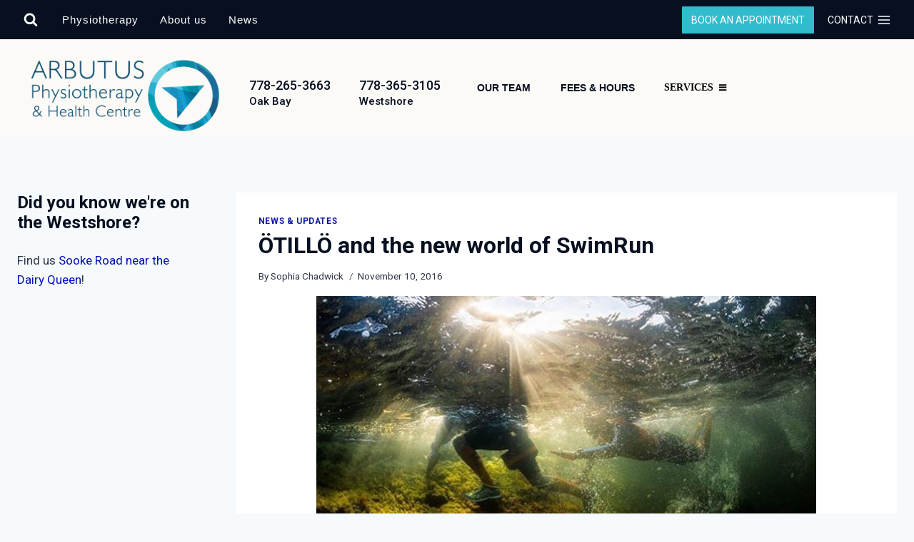

--- FILE ---
content_type: text/html; charset=UTF-8
request_url: https://www.arbutusphysiotherapy.ca/2016/11/otillo-and-the-new-world-of-swimrun/
body_size: 39494
content:
<!doctype html><html lang="en" class="no-js" itemtype="https://schema.org/Blog" itemscope><head><script data-no-optimize="1">var litespeed_docref=sessionStorage.getItem("litespeed_docref");litespeed_docref&&(Object.defineProperty(document,"referrer",{get:function(){return litespeed_docref}}),sessionStorage.removeItem("litespeed_docref"));</script> <meta charset="UTF-8"><meta name="viewport" content="width=device-width, initial-scale=1, minimum-scale=1"><title>ÖTILLÖ and the new world of SwimRun | Arbutus Physiotherapy &amp; Health Centre</title> <script data-cfasync="false" data-pagespeed-no-defer>var gtm4wp_datalayer_name = "dataLayer";
	var dataLayer = dataLayer || [];</script> <link rel="canonical" href="https://www.arbutusphysiotherapy.ca/2016/11/otillo-and-the-new-world-of-swimrun/" /><link rel="shortlink" href="https://www.arbutusphysiotherapy.ca/?p=2636" /><meta name="description" content="In SwimRun the emphasis on teamwork is a fascinating and challenging aspect to endurance. Also, being tethered to each other is …" /><meta property="og:type" content="article" /><meta property="og:locale" content="en_GB" /><meta property="og:site_name" content="Arbutus Physiotherapy &amp; Health Centre" /><meta property="og:title" content="ÖTILLÖ and the new world of SwimRun | Arbutus Physiotherapy &amp; Health Centre" /><meta property="og:description" content="In SwimRun the emphasis on teamwork is a fascinating and challenging aspect to endurance. Also, being tethered to each other is …" /><meta property="og:url" content="https://www.arbutusphysiotherapy.ca/2016/11/otillo-and-the-new-world-of-swimrun/" /><meta property="og:image" content="https://www.arbutusphysiotherapy.ca/wp-content/uploads/2016/11/island-to-island-otillo.jpg" /><meta property="og:image:width" content="700" /><meta property="og:image:height" content="360" /><meta property="og:image:alt" content="Racers in ÖTILLÖ SwimRun clamber over the rocks going from island to island" /><meta property="article:published_time" content="2016-11-11" /><meta property="article:modified_time" content="2017-07-31" /><meta name="twitter:card" content="summary_large_image" /><meta name="twitter:site" content="@arbutusphysio" /><meta name="twitter:title" content="ÖTILLÖ and the new world of SwimRun | Arbutus Physiotherapy &amp; Health Centre" /><meta name="twitter:description" content="In SwimRun the emphasis on teamwork is a fascinating and challenging aspect to endurance. Also, being tethered to each other is …" /><meta name="twitter:image" content="https://www.arbutusphysiotherapy.ca/wp-content/uploads/2016/11/island-to-island-otillo.jpg" /><meta name="twitter:image:alt" content="Racers in ÖTILLÖ SwimRun clamber over the rocks going from island to island" /> <script type="application/ld+json">{"@context":"https://schema.org","@graph":[{"@type":"WebSite","@id":"https://www.arbutusphysiotherapy.ca/#/schema/WebSite","url":"https://www.arbutusphysiotherapy.ca/","name":"Arbutus Physiotherapy & Health Centre","description":"Helping you get back to life","inLanguage":"en","publisher":{"@type":"Organization","@id":"https://www.arbutusphysiotherapy.ca/#/schema/Organization","name":"Arbutus Physiotherapy & Health Centre","url":"https://www.arbutusphysiotherapy.ca/","sameAs":"https://twitter.com/arbutusphysio","logo":{"@type":"ImageObject","url":"https://www.arbutusphysiotherapy.ca/wp-content/uploads/2020/11/cropped-arbutus-physio-logo-2014-v1.png","contentUrl":"https://www.arbutusphysiotherapy.ca/wp-content/uploads/2020/11/cropped-arbutus-physio-logo-2014-v1.png","width":2000,"height":800}}},{"@type":"WebPage","@id":"https://www.arbutusphysiotherapy.ca/2016/11/otillo-and-the-new-world-of-swimrun/","url":"https://www.arbutusphysiotherapy.ca/2016/11/otillo-and-the-new-world-of-swimrun/","name":"ÖTILLÖ and the new world of SwimRun | Arbutus Physiotherapy & Health Centre","description":"In SwimRun the emphasis on teamwork is a fascinating and challenging aspect to endurance. Also, being tethered to each other is …","inLanguage":"en","isPartOf":{"@id":"https://www.arbutusphysiotherapy.ca/#/schema/WebSite"},"breadcrumb":{"@type":"BreadcrumbList","@id":"https://www.arbutusphysiotherapy.ca/#/schema/BreadcrumbList","itemListElement":[{"@type":"ListItem","position":1,"item":"https://www.arbutusphysiotherapy.ca/","name":"Arbutus Physiotherapy & Health Centre"},{"@type":"ListItem","position":2,"item":"https://www.arbutusphysiotherapy.ca/topic/health/","name":"Health & science"},{"@type":"ListItem","position":3,"name":"ÖTILLÖ and the new world of SwimRun"}]},"potentialAction":{"@type":"ReadAction","target":"https://www.arbutusphysiotherapy.ca/2016/11/otillo-and-the-new-world-of-swimrun/"},"datePublished":"2016-11-11","dateModified":"2017-07-31","author":{"@type":"Person","@id":"https://www.arbutusphysiotherapy.ca/#/schema/Person/eeb64e9502e39da6a303e0a46326c8a5","name":"Sophia Chadwick"}}]}</script> <link rel='dns-prefetch' href='//stats.wp.com' /><link rel='dns-prefetch' href='//fonts.googleapis.com' /><link rel='dns-prefetch' href='//use.fontawesome.com' /><link rel="alternate" type="application/rss+xml" title="Arbutus Physiotherapy &amp; Health Centre &raquo; Feed" href="https://www.arbutusphysiotherapy.ca/feed/" /><link rel="alternate" type="application/rss+xml" title="Arbutus Physiotherapy &amp; Health Centre &raquo; Comments Feed" href="https://www.arbutusphysiotherapy.ca/comments/feed/" /><link rel="alternate" type="text/calendar" title="Arbutus Physiotherapy &amp; Health Centre &raquo; iCal Feed" href="https://www.arbutusphysiotherapy.ca/events/?ical=1" /> <script type="litespeed/javascript">document.documentElement.classList.remove('no-js')</script> <link rel="alternate" title="oEmbed (JSON)" type="application/json+oembed" href="https://www.arbutusphysiotherapy.ca/wp-json/oembed/1.0/embed?url=https%3A%2F%2Fwww.arbutusphysiotherapy.ca%2F2016%2F11%2Fotillo-and-the-new-world-of-swimrun%2F" /><link rel="alternate" title="oEmbed (XML)" type="text/xml+oembed" href="https://www.arbutusphysiotherapy.ca/wp-json/oembed/1.0/embed?url=https%3A%2F%2Fwww.arbutusphysiotherapy.ca%2F2016%2F11%2Fotillo-and-the-new-world-of-swimrun%2F&#038;format=xml" /><style id='wp-img-auto-sizes-contain-inline-css'>img:is([sizes=auto i],[sizes^="auto," i]){contain-intrinsic-size:3000px 1500px}
/*# sourceURL=wp-img-auto-sizes-contain-inline-css */</style><link data-optimized="2" rel="stylesheet" href="https://www.arbutusphysiotherapy.ca/wp-content/litespeed/css/93b544fae0c9eb5d7ff0331cf2ba3e3e.css?ver=8086f" /><style id='kadence-blocks-advancedheading-inline-css'>.wp-block-kadence-advancedheading mark{background:transparent;border-style:solid;border-width:0}.wp-block-kadence-advancedheading mark.kt-highlight{color:#f76a0c;}.kb-adv-heading-icon{display: inline-flex;justify-content: center;align-items: center;} .is-layout-constrained > .kb-advanced-heading-link {display: block;}.single-content .kadence-advanced-heading-wrapper h1, .single-content .kadence-advanced-heading-wrapper h2, .single-content .kadence-advanced-heading-wrapper h3, .single-content .kadence-advanced-heading-wrapper h4, .single-content .kadence-advanced-heading-wrapper h5, .single-content .kadence-advanced-heading-wrapper h6 {margin: 1.5em 0 .5em;}.single-content .kadence-advanced-heading-wrapper+* { margin-top:0;}.kb-screen-reader-text{position:absolute;width:1px;height:1px;padding:0;margin:-1px;overflow:hidden;clip:rect(0,0,0,0);}
/*# sourceURL=kadence-blocks-advancedheading-inline-css */</style><style id='wp-block-heading-inline-css'>h1:where(.wp-block-heading).has-background,h2:where(.wp-block-heading).has-background,h3:where(.wp-block-heading).has-background,h4:where(.wp-block-heading).has-background,h5:where(.wp-block-heading).has-background,h6:where(.wp-block-heading).has-background{padding:1.25em 2.375em}h1.has-text-align-left[style*=writing-mode]:where([style*=vertical-lr]),h1.has-text-align-right[style*=writing-mode]:where([style*=vertical-rl]),h2.has-text-align-left[style*=writing-mode]:where([style*=vertical-lr]),h2.has-text-align-right[style*=writing-mode]:where([style*=vertical-rl]),h3.has-text-align-left[style*=writing-mode]:where([style*=vertical-lr]),h3.has-text-align-right[style*=writing-mode]:where([style*=vertical-rl]),h4.has-text-align-left[style*=writing-mode]:where([style*=vertical-lr]),h4.has-text-align-right[style*=writing-mode]:where([style*=vertical-rl]),h5.has-text-align-left[style*=writing-mode]:where([style*=vertical-lr]),h5.has-text-align-right[style*=writing-mode]:where([style*=vertical-rl]),h6.has-text-align-left[style*=writing-mode]:where([style*=vertical-lr]),h6.has-text-align-right[style*=writing-mode]:where([style*=vertical-rl]){rotate:180deg}
/*# sourceURL=https://www.arbutusphysiotherapy.ca/wp-includes/blocks/heading/style.min.css */</style><style id='global-styles-inline-css'>:root{--wp--preset--aspect-ratio--square: 1;--wp--preset--aspect-ratio--4-3: 4/3;--wp--preset--aspect-ratio--3-4: 3/4;--wp--preset--aspect-ratio--3-2: 3/2;--wp--preset--aspect-ratio--2-3: 2/3;--wp--preset--aspect-ratio--16-9: 16/9;--wp--preset--aspect-ratio--9-16: 9/16;--wp--preset--color--black: #000000;--wp--preset--color--cyan-bluish-gray: #abb8c3;--wp--preset--color--white: #ffffff;--wp--preset--color--pale-pink: #f78da7;--wp--preset--color--vivid-red: #cf2e2e;--wp--preset--color--luminous-vivid-orange: #ff6900;--wp--preset--color--luminous-vivid-amber: #fcb900;--wp--preset--color--light-green-cyan: #7bdcb5;--wp--preset--color--vivid-green-cyan: #00d084;--wp--preset--color--pale-cyan-blue: #8ed1fc;--wp--preset--color--vivid-cyan-blue: #0693e3;--wp--preset--color--vivid-purple: #9b51e0;--wp--preset--color--theme-palette-1: var(--global-palette1);--wp--preset--color--theme-palette-2: var(--global-palette2);--wp--preset--color--theme-palette-3: var(--global-palette3);--wp--preset--color--theme-palette-4: var(--global-palette4);--wp--preset--color--theme-palette-5: var(--global-palette5);--wp--preset--color--theme-palette-6: var(--global-palette6);--wp--preset--color--theme-palette-7: var(--global-palette7);--wp--preset--color--theme-palette-8: var(--global-palette8);--wp--preset--color--theme-palette-9: var(--global-palette9);--wp--preset--color--theme-palette-10: var(--global-palette10);--wp--preset--color--theme-palette-11: var(--global-palette11);--wp--preset--color--theme-palette-12: var(--global-palette12);--wp--preset--color--theme-palette-13: var(--global-palette13);--wp--preset--color--theme-palette-14: var(--global-palette14);--wp--preset--color--theme-palette-15: var(--global-palette15);--wp--preset--gradient--vivid-cyan-blue-to-vivid-purple: linear-gradient(135deg,rgb(6,147,227) 0%,rgb(155,81,224) 100%);--wp--preset--gradient--light-green-cyan-to-vivid-green-cyan: linear-gradient(135deg,rgb(122,220,180) 0%,rgb(0,208,130) 100%);--wp--preset--gradient--luminous-vivid-amber-to-luminous-vivid-orange: linear-gradient(135deg,rgb(252,185,0) 0%,rgb(255,105,0) 100%);--wp--preset--gradient--luminous-vivid-orange-to-vivid-red: linear-gradient(135deg,rgb(255,105,0) 0%,rgb(207,46,46) 100%);--wp--preset--gradient--very-light-gray-to-cyan-bluish-gray: linear-gradient(135deg,rgb(238,238,238) 0%,rgb(169,184,195) 100%);--wp--preset--gradient--cool-to-warm-spectrum: linear-gradient(135deg,rgb(74,234,220) 0%,rgb(151,120,209) 20%,rgb(207,42,186) 40%,rgb(238,44,130) 60%,rgb(251,105,98) 80%,rgb(254,248,76) 100%);--wp--preset--gradient--blush-light-purple: linear-gradient(135deg,rgb(255,206,236) 0%,rgb(152,150,240) 100%);--wp--preset--gradient--blush-bordeaux: linear-gradient(135deg,rgb(254,205,165) 0%,rgb(254,45,45) 50%,rgb(107,0,62) 100%);--wp--preset--gradient--luminous-dusk: linear-gradient(135deg,rgb(255,203,112) 0%,rgb(199,81,192) 50%,rgb(65,88,208) 100%);--wp--preset--gradient--pale-ocean: linear-gradient(135deg,rgb(255,245,203) 0%,rgb(182,227,212) 50%,rgb(51,167,181) 100%);--wp--preset--gradient--electric-grass: linear-gradient(135deg,rgb(202,248,128) 0%,rgb(113,206,126) 100%);--wp--preset--gradient--midnight: linear-gradient(135deg,rgb(2,3,129) 0%,rgb(40,116,252) 100%);--wp--preset--font-size--small: var(--global-font-size-small);--wp--preset--font-size--medium: var(--global-font-size-medium);--wp--preset--font-size--large: var(--global-font-size-large);--wp--preset--font-size--x-large: 42px;--wp--preset--font-size--larger: var(--global-font-size-larger);--wp--preset--font-size--xxlarge: var(--global-font-size-xxlarge);--wp--preset--spacing--20: 0.44rem;--wp--preset--spacing--30: 0.67rem;--wp--preset--spacing--40: 1rem;--wp--preset--spacing--50: 1.5rem;--wp--preset--spacing--60: 2.25rem;--wp--preset--spacing--70: 3.38rem;--wp--preset--spacing--80: 5.06rem;--wp--preset--shadow--natural: 6px 6px 9px rgba(0, 0, 0, 0.2);--wp--preset--shadow--deep: 12px 12px 50px rgba(0, 0, 0, 0.4);--wp--preset--shadow--sharp: 6px 6px 0px rgba(0, 0, 0, 0.2);--wp--preset--shadow--outlined: 6px 6px 0px -3px rgb(255, 255, 255), 6px 6px rgb(0, 0, 0);--wp--preset--shadow--crisp: 6px 6px 0px rgb(0, 0, 0);}:where(.is-layout-flex){gap: 0.5em;}:where(.is-layout-grid){gap: 0.5em;}body .is-layout-flex{display: flex;}.is-layout-flex{flex-wrap: wrap;align-items: center;}.is-layout-flex > :is(*, div){margin: 0;}body .is-layout-grid{display: grid;}.is-layout-grid > :is(*, div){margin: 0;}:where(.wp-block-columns.is-layout-flex){gap: 2em;}:where(.wp-block-columns.is-layout-grid){gap: 2em;}:where(.wp-block-post-template.is-layout-flex){gap: 1.25em;}:where(.wp-block-post-template.is-layout-grid){gap: 1.25em;}.has-black-color{color: var(--wp--preset--color--black) !important;}.has-cyan-bluish-gray-color{color: var(--wp--preset--color--cyan-bluish-gray) !important;}.has-white-color{color: var(--wp--preset--color--white) !important;}.has-pale-pink-color{color: var(--wp--preset--color--pale-pink) !important;}.has-vivid-red-color{color: var(--wp--preset--color--vivid-red) !important;}.has-luminous-vivid-orange-color{color: var(--wp--preset--color--luminous-vivid-orange) !important;}.has-luminous-vivid-amber-color{color: var(--wp--preset--color--luminous-vivid-amber) !important;}.has-light-green-cyan-color{color: var(--wp--preset--color--light-green-cyan) !important;}.has-vivid-green-cyan-color{color: var(--wp--preset--color--vivid-green-cyan) !important;}.has-pale-cyan-blue-color{color: var(--wp--preset--color--pale-cyan-blue) !important;}.has-vivid-cyan-blue-color{color: var(--wp--preset--color--vivid-cyan-blue) !important;}.has-vivid-purple-color{color: var(--wp--preset--color--vivid-purple) !important;}.has-black-background-color{background-color: var(--wp--preset--color--black) !important;}.has-cyan-bluish-gray-background-color{background-color: var(--wp--preset--color--cyan-bluish-gray) !important;}.has-white-background-color{background-color: var(--wp--preset--color--white) !important;}.has-pale-pink-background-color{background-color: var(--wp--preset--color--pale-pink) !important;}.has-vivid-red-background-color{background-color: var(--wp--preset--color--vivid-red) !important;}.has-luminous-vivid-orange-background-color{background-color: var(--wp--preset--color--luminous-vivid-orange) !important;}.has-luminous-vivid-amber-background-color{background-color: var(--wp--preset--color--luminous-vivid-amber) !important;}.has-light-green-cyan-background-color{background-color: var(--wp--preset--color--light-green-cyan) !important;}.has-vivid-green-cyan-background-color{background-color: var(--wp--preset--color--vivid-green-cyan) !important;}.has-pale-cyan-blue-background-color{background-color: var(--wp--preset--color--pale-cyan-blue) !important;}.has-vivid-cyan-blue-background-color{background-color: var(--wp--preset--color--vivid-cyan-blue) !important;}.has-vivid-purple-background-color{background-color: var(--wp--preset--color--vivid-purple) !important;}.has-black-border-color{border-color: var(--wp--preset--color--black) !important;}.has-cyan-bluish-gray-border-color{border-color: var(--wp--preset--color--cyan-bluish-gray) !important;}.has-white-border-color{border-color: var(--wp--preset--color--white) !important;}.has-pale-pink-border-color{border-color: var(--wp--preset--color--pale-pink) !important;}.has-vivid-red-border-color{border-color: var(--wp--preset--color--vivid-red) !important;}.has-luminous-vivid-orange-border-color{border-color: var(--wp--preset--color--luminous-vivid-orange) !important;}.has-luminous-vivid-amber-border-color{border-color: var(--wp--preset--color--luminous-vivid-amber) !important;}.has-light-green-cyan-border-color{border-color: var(--wp--preset--color--light-green-cyan) !important;}.has-vivid-green-cyan-border-color{border-color: var(--wp--preset--color--vivid-green-cyan) !important;}.has-pale-cyan-blue-border-color{border-color: var(--wp--preset--color--pale-cyan-blue) !important;}.has-vivid-cyan-blue-border-color{border-color: var(--wp--preset--color--vivid-cyan-blue) !important;}.has-vivid-purple-border-color{border-color: var(--wp--preset--color--vivid-purple) !important;}.has-vivid-cyan-blue-to-vivid-purple-gradient-background{background: var(--wp--preset--gradient--vivid-cyan-blue-to-vivid-purple) !important;}.has-light-green-cyan-to-vivid-green-cyan-gradient-background{background: var(--wp--preset--gradient--light-green-cyan-to-vivid-green-cyan) !important;}.has-luminous-vivid-amber-to-luminous-vivid-orange-gradient-background{background: var(--wp--preset--gradient--luminous-vivid-amber-to-luminous-vivid-orange) !important;}.has-luminous-vivid-orange-to-vivid-red-gradient-background{background: var(--wp--preset--gradient--luminous-vivid-orange-to-vivid-red) !important;}.has-very-light-gray-to-cyan-bluish-gray-gradient-background{background: var(--wp--preset--gradient--very-light-gray-to-cyan-bluish-gray) !important;}.has-cool-to-warm-spectrum-gradient-background{background: var(--wp--preset--gradient--cool-to-warm-spectrum) !important;}.has-blush-light-purple-gradient-background{background: var(--wp--preset--gradient--blush-light-purple) !important;}.has-blush-bordeaux-gradient-background{background: var(--wp--preset--gradient--blush-bordeaux) !important;}.has-luminous-dusk-gradient-background{background: var(--wp--preset--gradient--luminous-dusk) !important;}.has-pale-ocean-gradient-background{background: var(--wp--preset--gradient--pale-ocean) !important;}.has-electric-grass-gradient-background{background: var(--wp--preset--gradient--electric-grass) !important;}.has-midnight-gradient-background{background: var(--wp--preset--gradient--midnight) !important;}.has-small-font-size{font-size: var(--wp--preset--font-size--small) !important;}.has-medium-font-size{font-size: var(--wp--preset--font-size--medium) !important;}.has-large-font-size{font-size: var(--wp--preset--font-size--large) !important;}.has-x-large-font-size{font-size: var(--wp--preset--font-size--x-large) !important;}
/*# sourceURL=global-styles-inline-css */</style><style id='classic-theme-styles-inline-css'>/*! This file is auto-generated */
.wp-block-button__link{color:#fff;background-color:#32373c;border-radius:9999px;box-shadow:none;text-decoration:none;padding:calc(.667em + 2px) calc(1.333em + 2px);font-size:1.125em}.wp-block-file__button{background:#32373c;color:#fff;text-decoration:none}
/*# sourceURL=/wp-includes/css/classic-themes.min.css */</style><style id='font-awesome-svg-styles-default-inline-css'>.svg-inline--fa {
  display: inline-block;
  height: 1em;
  overflow: visible;
  vertical-align: -.125em;
}
/*# sourceURL=font-awesome-svg-styles-default-inline-css */</style><style id='font-awesome-svg-styles-inline-css'>.wp-block-font-awesome-icon svg::before,
   .wp-rich-text-font-awesome-icon svg::before {content: unset;}
/*# sourceURL=font-awesome-svg-styles-inline-css */</style><style id='wpxpo-global-style-inline-css'>:root { --preset-color1: #037fff --preset-color2: #026fe0 --preset-color3: #071323 --preset-color4: #132133 --preset-color5: #34495e --preset-color6: #787676 --preset-color7: #f0f2f3 --preset-color8: #f8f9fa --preset-color9: #ffffff }
/*# sourceURL=wpxpo-global-style-inline-css */</style><style id='ultp-preset-colors-style-inline-css'>:root { --postx_preset_Base_1_color: #f4f4ff; --postx_preset_Base_2_color: #dddff8; --postx_preset_Base_3_color: #B4B4D6; --postx_preset_Primary_color: #3323f0; --postx_preset_Secondary_color: #4a5fff; --postx_preset_Tertiary_color: #FFFFFF; --postx_preset_Contrast_3_color: #545472; --postx_preset_Contrast_2_color: #262657; --postx_preset_Contrast_1_color: #10102e; --postx_preset_Over_Primary_color: #ffffff;  }
/*# sourceURL=ultp-preset-colors-style-inline-css */</style><style id='ultp-preset-gradient-style-inline-css'>:root { --postx_preset_Primary_to_Secondary_to_Right_gradient: linear-gradient(90deg, var(--postx_preset_Primary_color) 0%, var(--postx_preset_Secondary_color) 100%); --postx_preset_Primary_to_Secondary_to_Bottom_gradient: linear-gradient(180deg, var(--postx_preset_Primary_color) 0%, var(--postx_preset_Secondary_color) 100%); --postx_preset_Secondary_to_Primary_to_Right_gradient: linear-gradient(90deg, var(--postx_preset_Secondary_color) 0%, var(--postx_preset_Primary_color) 100%); --postx_preset_Secondary_to_Primary_to_Bottom_gradient: linear-gradient(180deg, var(--postx_preset_Secondary_color) 0%, var(--postx_preset_Primary_color) 100%); --postx_preset_Cold_Evening_gradient: linear-gradient(0deg, rgb(12, 52, 131) 0%, rgb(162, 182, 223) 100%, rgb(107, 140, 206) 100%, rgb(162, 182, 223) 100%); --postx_preset_Purple_Division_gradient: linear-gradient(0deg, rgb(112, 40, 228) 0%, rgb(229, 178, 202) 100%); --postx_preset_Over_Sun_gradient: linear-gradient(60deg, rgb(171, 236, 214) 0%, rgb(251, 237, 150) 100%); --postx_preset_Morning_Salad_gradient: linear-gradient(-255deg, rgb(183, 248, 219) 0%, rgb(80, 167, 194) 100%); --postx_preset_Fabled_Sunset_gradient: linear-gradient(-270deg, rgb(35, 21, 87) 0%, rgb(68, 16, 122) 29%, rgb(255, 19, 97) 67%, rgb(255, 248, 0) 100%);  }
/*# sourceURL=ultp-preset-gradient-style-inline-css */</style><style id='ultp-preset-typo-style-inline-css'>@import url('https://fonts.googleapis.com/css?family=Roboto:100,100i,300,300i,400,400i,500,500i,700,700i,900,900i'); :root { --postx_preset_Heading_typo_font_family: Roboto; --postx_preset_Heading_typo_font_family_type: sans-serif; --postx_preset_Heading_typo_font_weight: 600; --postx_preset_Heading_typo_text_transform: capitalize; --postx_preset_Body_and_Others_typo_font_family: Roboto; --postx_preset_Body_and_Others_typo_font_family_type: sans-serif; --postx_preset_Body_and_Others_typo_font_weight: 400; --postx_preset_Body_and_Others_typo_text_transform: lowercase; --postx_preset_body_typo_font_size_lg: 16px; --postx_preset_paragraph_1_typo_font_size_lg: 12px; --postx_preset_paragraph_2_typo_font_size_lg: 12px; --postx_preset_paragraph_3_typo_font_size_lg: 12px; --postx_preset_heading_h1_typo_font_size_lg: 42px; --postx_preset_heading_h2_typo_font_size_lg: 36px; --postx_preset_heading_h3_typo_font_size_lg: 30px; --postx_preset_heading_h4_typo_font_size_lg: 24px; --postx_preset_heading_h5_typo_font_size_lg: 20px; --postx_preset_heading_h6_typo_font_size_lg: 16px; }
/*# sourceURL=ultp-preset-typo-style-inline-css */</style><link rel='stylesheet' id='megamenu-fontawesome-css' href='https://www.arbutusphysiotherapy.ca/wp-content/plugins/megamenu-pro/icons/fontawesome/css/font-awesome.min.css' media='all' /><style id='kadence-global-inline-css'>/* Kadence Base CSS */
:root{--global-palette1:#31bcce;--global-palette2:#028bb9;--global-palette3:#071020;--global-palette4:#2D3748;--global-palette5:#4A5568;--global-palette6:#718096;--global-palette7:#EDF2F7;--global-palette8:#F7FAFC;--global-palette9:#ffffff;--global-palette10:oklch(from var(--global-palette1) calc(l + 0.10 * (1 - l)) calc(c * 1.00) calc(h + 180) / 100%);--global-palette11:#13612e;--global-palette12:#1159af;--global-palette13:#b82105;--global-palette14:#f7630c;--global-palette15:#f5a524;--global-palette9rgb:255, 255, 255;--global-palette-highlight:#1d10ca;--global-palette-highlight-alt:var(--global-palette1);--global-palette-highlight-alt2:var(--global-palette9);--global-palette-btn-bg:var(--global-palette1);--global-palette-btn-bg-hover:var(--global-palette2);--global-palette-btn:var(--global-palette9);--global-palette-btn-hover:var(--global-palette9);--global-palette-btn-sec-bg:var(--global-palette7);--global-palette-btn-sec-bg-hover:var(--global-palette2);--global-palette-btn-sec:var(--global-palette3);--global-palette-btn-sec-hover:var(--global-palette9);--global-body-font-family:-apple-system,BlinkMacSystemFont,"Segoe UI",Roboto,Oxygen-Sans,Ubuntu,Cantarell,"Helvetica Neue",sans-serif, "Apple Color Emoji", "Segoe UI Emoji", "Segoe UI Symbol";--global-heading-font-family:inherit;--global-primary-nav-font-family:Arial, Helvetica, sans-serif;--global-fallback-font:sans-serif;--global-display-fallback-font:sans-serif;--global-content-width:1300px;--global-content-wide-width:calc(1300px + 230px);--global-content-narrow-width:842px;--global-content-edge-padding:1.5rem;--global-content-boxed-padding:2rem;--global-calc-content-width:calc(1300px - var(--global-content-edge-padding) - var(--global-content-edge-padding) );--wp--style--global--content-size:var(--global-calc-content-width);}.wp-site-blocks{--global-vw:calc( 100vw - ( 0.5 * var(--scrollbar-offset)));}body{background:var(--global-palette8);}body, input, select, optgroup, textarea{font-weight:400;font-size:17px;line-height:1.6;font-family:var(--global-body-font-family);color:var(--global-palette4);}.content-bg, body.content-style-unboxed .site{background:var(--global-palette9);}h1,h2,h3,h4,h5,h6{font-family:var(--global-heading-font-family);}h1{font-style:normal;font-weight:700;font-size:32px;line-height:1.2;color:var(--global-palette3);}h2{font-style:normal;font-weight:700;font-size:28px;line-height:1.2;color:var(--global-palette3);}h3{font-style:normal;font-weight:700;font-size:24px;line-height:1.2;color:var(--global-palette3);}h4{font-style:normal;font-weight:700;font-size:22px;line-height:1.2;color:var(--global-palette4);}h5{font-weight:700;font-size:20px;line-height:1.5;color:var(--global-palette4);}h6{font-weight:700;font-size:18px;line-height:1.5;color:var(--global-palette5);}.entry-hero .kadence-breadcrumbs{max-width:1300px;}.site-container, .site-header-row-layout-contained, .site-footer-row-layout-contained, .entry-hero-layout-contained, .comments-area, .alignfull > .wp-block-cover__inner-container, .alignwide > .wp-block-cover__inner-container{max-width:var(--global-content-width);}.content-width-narrow .content-container.site-container, .content-width-narrow .hero-container.site-container{max-width:var(--global-content-narrow-width);}@media all and (min-width: 1530px){.wp-site-blocks .content-container  .alignwide{margin-left:-115px;margin-right:-115px;width:unset;max-width:unset;}}@media all and (min-width: 1102px){.content-width-narrow .wp-site-blocks .content-container .alignwide{margin-left:-130px;margin-right:-130px;width:unset;max-width:unset;}}.content-style-boxed .wp-site-blocks .entry-content .alignwide{margin-left:calc( -1 * var( --global-content-boxed-padding ) );margin-right:calc( -1 * var( --global-content-boxed-padding ) );}.content-area{margin-top:5rem;margin-bottom:5rem;}@media all and (max-width: 1024px){.content-area{margin-top:3rem;margin-bottom:3rem;}}@media all and (max-width: 767px){.content-area{margin-top:2rem;margin-bottom:2rem;}}@media all and (max-width: 1024px){:root{--global-content-boxed-padding:2rem;}}@media all and (max-width: 767px){:root{--global-content-boxed-padding:1.5rem;}}.entry-content-wrap{padding:2rem;}@media all and (max-width: 1024px){.entry-content-wrap{padding:2rem;}}@media all and (max-width: 767px){.entry-content-wrap{padding:1.5rem;}}.entry.single-entry{box-shadow:0px 15px 15px -10px rgba(0,0,0,0.05);}.entry.loop-entry{box-shadow:0px 15px 15px -10px rgba(0,0,0,0.05);}.loop-entry .entry-content-wrap{padding:2rem;}@media all and (max-width: 1024px){.loop-entry .entry-content-wrap{padding:2rem;}}@media all and (max-width: 767px){.loop-entry .entry-content-wrap{padding:1.5rem;}}.has-sidebar:not(.has-left-sidebar) .content-container{grid-template-columns:1fr 20%;}.has-sidebar.has-left-sidebar .content-container{grid-template-columns:20% 1fr;}.primary-sidebar.widget-area .widget{margin-bottom:1.5em;color:var(--global-palette4);}.primary-sidebar.widget-area .widget-title{font-weight:700;font-size:20px;line-height:1.5;color:var(--global-palette3);}button, .button, .wp-block-button__link, input[type="button"], input[type="reset"], input[type="submit"], .fl-button, .elementor-button-wrapper .elementor-button, .wc-block-components-checkout-place-order-button, .wc-block-cart__submit{border-radius:1px;box-shadow:0px 0px 0px -7px rgba(0,0,0,0);}button:hover, button:focus, button:active, .button:hover, .button:focus, .button:active, .wp-block-button__link:hover, .wp-block-button__link:focus, .wp-block-button__link:active, input[type="button"]:hover, input[type="button"]:focus, input[type="button"]:active, input[type="reset"]:hover, input[type="reset"]:focus, input[type="reset"]:active, input[type="submit"]:hover, input[type="submit"]:focus, input[type="submit"]:active, .elementor-button-wrapper .elementor-button:hover, .elementor-button-wrapper .elementor-button:focus, .elementor-button-wrapper .elementor-button:active, .wc-block-cart__submit:hover{box-shadow:0px 15px 25px -7px rgba(0,0,0,0.1);}.kb-button.kb-btn-global-outline.kb-btn-global-inherit{padding-top:calc(px - 2px);padding-right:calc(px - 2px);padding-bottom:calc(px - 2px);padding-left:calc(px - 2px);}@media all and (min-width: 1025px){.transparent-header .entry-hero .entry-hero-container-inner{padding-top:calc(55px + 80px);}}@media all and (max-width: 1024px){.mobile-transparent-header .entry-hero .entry-hero-container-inner{padding-top:calc(55px + 80px);}}@media all and (max-width: 767px){.mobile-transparent-header .entry-hero .entry-hero-container-inner{padding-top:calc(50px + 80px);}}.wp-site-blocks .post-title h1{font-style:normal;}.post-title .entry-taxonomies, .post-title .entry-taxonomies a{font-style:normal;line-height:1.5;color:#0d15a7;}.post-title .entry-taxonomies .category-style-pill a{background:#0d15a7;}.post-title .kadence-breadcrumbs{font-style:normal;font-weight:800;font-size:12px;text-transform:uppercase;color:var(--global-palette3);}.post-title .kadence-breadcrumbs a:hover{color:var(--global-palette1);}.entry-hero.post-hero-section .entry-header{min-height:200px;}.loop-entry.type-post h2.entry-title{font-style:normal;line-height:1.3;color:var(--global-palette4);}.loop-entry.type-post .entry-taxonomies{font-style:normal;text-transform:uppercase;}.loop-entry.type-post .entry-meta{font-style:normal;font-size:12px;line-height:1.2;}
/* Kadence Header CSS */
@media all and (max-width: 1024px){.mobile-transparent-header #masthead{position:absolute;left:0px;right:0px;z-index:100;}.kadence-scrollbar-fixer.mobile-transparent-header #masthead{right:var(--scrollbar-offset,0);}.mobile-transparent-header #masthead, .mobile-transparent-header .site-top-header-wrap .site-header-row-container-inner, .mobile-transparent-header .site-main-header-wrap .site-header-row-container-inner, .mobile-transparent-header .site-bottom-header-wrap .site-header-row-container-inner{background:transparent;}.site-header-row-tablet-layout-fullwidth, .site-header-row-tablet-layout-standard{padding:0px;}}@media all and (min-width: 1025px){.transparent-header #masthead{position:absolute;left:0px;right:0px;z-index:100;}.transparent-header.kadence-scrollbar-fixer #masthead{right:var(--scrollbar-offset,0);}.transparent-header #masthead, .transparent-header .site-top-header-wrap .site-header-row-container-inner, .transparent-header .site-main-header-wrap .site-header-row-container-inner, .transparent-header .site-bottom-header-wrap .site-header-row-container-inner{background:transparent;}}.site-branding a.brand img{max-width:300px;}.site-branding a.brand img.svg-logo-image{width:300px;}@media all and (max-width: 1024px){.site-branding a.brand img{max-width:180px;}.site-branding a.brand img.svg-logo-image{width:180px;}}@media all and (max-width: 767px){.site-branding a.brand img{max-width:160px;}.site-branding a.brand img.svg-logo-image{width:160px;}}.site-branding{padding:15px 0px 0px 0px;}@media all and (max-width: 1024px){.site-branding{padding:20px 0px 0px 0px;}}@media all and (max-width: 767px){.site-branding{padding:20px 0px 0px 0px;}}#masthead, #masthead .kadence-sticky-header.item-is-fixed:not(.item-at-start):not(.site-header-row-container):not(.site-main-header-wrap), #masthead .kadence-sticky-header.item-is-fixed:not(.item-at-start) > .site-header-row-container-inner{background:#ffffff;}.site-main-header-wrap .site-header-row-container-inner{background:#fcfaf7;}.site-main-header-inner-wrap{min-height:80px;}@media all and (max-width: 767px){.site-main-header-inner-wrap{min-height:80px;}}.site-top-header-wrap .site-header-row-container-inner{background:var(--global-palette3);border-top:0px none transparent;}.site-top-header-inner-wrap{min-height:55px;}@media all and (max-width: 767px){.site-top-header-inner-wrap{min-height:50px;}}#masthead .kadence-sticky-header.item-is-fixed:not(.item-at-start):not(.site-header-row-container):not(.item-hidden-above):not(.site-main-header-wrap), #masthead .kadence-sticky-header.item-is-fixed:not(.item-at-start):not(.item-hidden-above) > .site-header-row-container-inner{background:var(--global-palette3);}.site-main-header-wrap.site-header-row-container.site-header-focus-item.site-header-row-layout-standard.kadence-sticky-header.item-is-fixed.item-is-stuck, .site-header-upper-inner-wrap.kadence-sticky-header.item-is-fixed.item-is-stuck, .site-header-inner-wrap.kadence-sticky-header.item-is-fixed.item-is-stuck, .site-top-header-wrap.site-header-row-container.site-header-focus-item.site-header-row-layout-standard.kadence-sticky-header.item-is-fixed.item-is-stuck, .site-bottom-header-wrap.site-header-row-container.site-header-focus-item.site-header-row-layout-standard.kadence-sticky-header.item-is-fixed.item-is-stuck{box-shadow:0px 0px 0px 0px rgba(0,0,0,0);}.header-navigation[class*="header-navigation-style-underline"] .header-menu-container.primary-menu-container>ul>li>a:after{width:calc( 100% - 30px);}.main-navigation .primary-menu-container > ul > li.menu-item > a{padding-left:calc(30px / 2);padding-right:calc(30px / 2);color:var(--global-palette9);}.main-navigation .primary-menu-container > ul > li.menu-item .dropdown-nav-special-toggle{right:calc(30px / 2);}.main-navigation .primary-menu-container > ul li.menu-item > a{font-style:normal;font-weight:normal;font-size:15px;line-height:18px;letter-spacing:1px;font-family:var(--global-primary-nav-font-family);text-transform:none;}.main-navigation .primary-menu-container > ul > li.menu-item > a:hover{color:#c8d6e4;background:#0b374e;}.main-navigation .primary-menu-container > ul > li.menu-item.current-menu-item > a{color:#44a3fd;}.header-navigation[class*="header-navigation-style-underline"] .header-menu-container.secondary-menu-container>ul>li>a:after{width:calc( 100% - 3em);}.secondary-navigation .secondary-menu-container > ul > li.menu-item > a{padding-left:calc(3em / 2);padding-right:calc(3em / 2);padding-top:0.6em;padding-bottom:0.6em;color:var(--global-palette3);}.secondary-navigation .primary-menu-container > ul > li.menu-item .dropdown-nav-special-toggle{right:calc(3em / 2);}.secondary-navigation .secondary-menu-container > ul li.menu-item > a{font-style:normal;font-weight:700;font-size:14px;letter-spacing:0px;font-family:Karla, sans-serif;text-transform:uppercase;}.secondary-navigation .secondary-menu-container > ul > li.menu-item > a:hover{color:#1620ce;}.secondary-navigation .secondary-menu-container > ul > li.menu-item.current-menu-item > a{color:var(--global-palette3);}.header-navigation .header-menu-container ul ul.sub-menu, .header-navigation .header-menu-container ul ul.submenu{background:var(--global-palette3);box-shadow:0px 2px 13px 0px rgba(0,0,0,0.1);}.header-navigation .header-menu-container ul ul li.menu-item, .header-menu-container ul.menu > li.kadence-menu-mega-enabled > ul > li.menu-item > a{border-bottom:1px solid rgba(255,255,255,0.1);border-radius:0px 0px 0px 0px;}.header-navigation .header-menu-container ul ul li.menu-item > a{width:200px;padding-top:1em;padding-bottom:1em;color:var(--global-palette8);font-size:12px;}.header-navigation .header-menu-container ul ul li.menu-item > a:hover{color:var(--global-palette9);background:#263b5f;border-radius:0px 0px 0px 0px;}.header-navigation .header-menu-container ul ul li.menu-item.current-menu-item > a{color:#cdf6fa;background:var(--global-palette2);border-radius:0px 0px 0px 0px;}.mobile-toggle-open-container .menu-toggle-open, .mobile-toggle-open-container .menu-toggle-open:focus{color:var(--global-palette7);padding:0.4em 0.6em 0.4em 0.6em;font-size:14px;}.mobile-toggle-open-container .menu-toggle-open.menu-toggle-style-bordered{border:1px solid currentColor;}.mobile-toggle-open-container .menu-toggle-open .menu-toggle-icon{font-size:17px;}.mobile-toggle-open-container .menu-toggle-open:hover, .mobile-toggle-open-container .menu-toggle-open:focus-visible{color:var(--global-palette1);}.mobile-navigation ul li{font-size:14px;}.mobile-navigation ul li a{padding-top:1em;padding-bottom:1em;}.mobile-navigation ul li > a, .mobile-navigation ul li.menu-item-has-children > .drawer-nav-drop-wrap{color:var(--global-palette8);}.mobile-navigation ul li.current-menu-item > a, .mobile-navigation ul li.current-menu-item.menu-item-has-children > .drawer-nav-drop-wrap{color:var(--global-palette2);}.mobile-navigation ul li.menu-item-has-children .drawer-nav-drop-wrap, .mobile-navigation ul li:not(.menu-item-has-children) a{border-bottom:1px solid rgba(255,255,255,0.1);}.mobile-navigation:not(.drawer-navigation-parent-toggle-true) ul li.menu-item-has-children .drawer-nav-drop-wrap button{border-left:1px solid rgba(255,255,255,0.1);}#mobile-drawer .drawer-header .drawer-toggle{padding:0.6em 0.15em 0.6em 0.15em;font-size:24px;}#main-header .header-button{font-style:normal;font-size:14px;text-transform:uppercase;border-radius:1px 1px 1px 1px;color:var(--global-palette9);background:var(--global-palette1);border:1px solid currentColor;border-color:var(--global-palette1);box-shadow:0px 0px 0px -7px rgba(0,0,0,0);}#main-header .header-button.button-size-custom{padding:7px 12px 7px 12px;}#main-header .header-button:hover{color:#d4e3f1;background:var(--global-palette2);border-color:var(--global-palette2);box-shadow:0px 15px 25px -7px rgba(0,0,0,0.1);}.header-html{font-style:normal;font-weight:500;font-size:18px;line-height:1.2;letter-spacing:0px;margin:15px 10px 0px 15px;}.header-html a{color:var(--global-palette3);}.header-html a:hover{color:var(--global-palette2);}.search-toggle-open-container .search-toggle-open{color:var(--global-palette9);}.search-toggle-open-container .search-toggle-open.search-toggle-style-bordered{border:1px solid currentColor;}.search-toggle-open-container .search-toggle-open .search-toggle-icon{font-size:20px;}.search-toggle-open-container .search-toggle-open:hover, .search-toggle-open-container .search-toggle-open:focus{color:var(--global-palette6);}#search-drawer .drawer-inner .drawer-content form input.search-field, #search-drawer .drawer-inner .drawer-content form .kadence-search-icon-wrap, #search-drawer .drawer-header{color:var(--global-palette9);}#search-drawer .drawer-inner{background:rgba(9, 12, 16, 0.97);}.mobile-html{font-style:normal;font-size:13px;line-height:1.8;margin:5px 0px 6px 0px;}
/* Kadence Footer CSS */
#colophon{background:var(--global-palette7);}.site-top-footer-wrap .site-footer-row-container-inner{background:var(--global-palette7);font-style:normal;font-size:15px;line-height:1.3;letter-spacing:0px;color:var(--global-palette4);}.site-footer .site-top-footer-wrap a:not(.button):not(.wp-block-button__link):not(.wp-element-button){color:#0e27b5;}.site-footer .site-top-footer-wrap a:not(.button):not(.wp-block-button__link):not(.wp-element-button):hover{color:var(--global-palette3);}.site-top-footer-inner-wrap{padding-top:50px;padding-bottom:50px;grid-column-gap:20px;grid-row-gap:20px;}.site-top-footer-inner-wrap .widget{margin-bottom:30px;}.site-top-footer-inner-wrap .widget-area .widget-title{font-style:normal;font-size:16px;color:var(--global-palette4);}.site-top-footer-inner-wrap .site-footer-section:not(:last-child):after{right:calc(-20px / 2);}.site-bottom-footer-inner-wrap{padding-top:30px;padding-bottom:30px;grid-column-gap:30px;}.site-bottom-footer-inner-wrap .widget{margin-bottom:30px;}.site-bottom-footer-inner-wrap .widget-area .widget-title{font-style:normal;font-size:15px;}.site-bottom-footer-inner-wrap .site-footer-section:not(:last-child):after{right:calc(-30px / 2);}#colophon .footer-html{font-style:normal;font-size:13px;letter-spacing:1px;color:var(--global-palette5);}#colophon .site-footer-row-container .site-footer-row .footer-html a{color:var(--global-palette5);}
/* Kadence Events CSS */
:root{--tec-color-background-events:transparent;--tec-color-text-event-date:var(--global-palette3);--tec-color-text-event-title:var(--global-palette3);--tec-color-text-events-title:var(--global-palette3);--tec-color-background-view-selector-list-item-hover:var(--global-palette7);--tec-color-background-secondary:var(--global-palette8);--tec-color-link-primary:var(--global-palette3);--tec-color-icon-active:var(--global-palette3);--tec-color-day-marker-month:var(--global-palette4);--tec-color-border-active-month-grid-hover:var(--global-palette5);--tec-color-accent-primary:var(--global-palette1);--tec-color-border-default:var(--global-gray-400);}#primary .tribe-events, #primary .tribe-events-single{--tec-color-background-events-bar-submit-button:#334AFF;--tec-color-background-events-bar-submit-button-hover:rgba( 51, 74, 255, 0.8);--tec-color-background-events-bar-submit-button-active:rgba( 51, 74, 255, 0.9);}
/* Kadence Pro Header CSS */
.header-navigation-dropdown-direction-left ul ul.submenu, .header-navigation-dropdown-direction-left ul ul.sub-menu{right:0px;left:auto;}.rtl .header-navigation-dropdown-direction-right ul ul.submenu, .rtl .header-navigation-dropdown-direction-right ul ul.sub-menu{left:0px;right:auto;}.header-account-button .nav-drop-title-wrap > .kadence-svg-iconset, .header-account-button > .kadence-svg-iconset{font-size:1.2em;}.site-header-item .header-account-button .nav-drop-title-wrap, .site-header-item .header-account-wrap > .header-account-button{display:flex;align-items:center;}.header-account-style-icon_label .header-account-label{padding-left:5px;}.header-account-style-label_icon .header-account-label{padding-right:5px;}.site-header-item .header-account-wrap .header-account-button{text-decoration:none;box-shadow:none;color:inherit;background:transparent;padding:0.6em 0em 0.6em 0em;}.header-mobile-account-wrap .header-account-button .nav-drop-title-wrap > .kadence-svg-iconset, .header-mobile-account-wrap .header-account-button > .kadence-svg-iconset{font-size:1.2em;}.header-mobile-account-wrap .header-account-button .nav-drop-title-wrap, .header-mobile-account-wrap > .header-account-button{display:flex;align-items:center;}.header-mobile-account-wrap.header-account-style-icon_label .header-account-label{padding-left:5px;}.header-mobile-account-wrap.header-account-style-label_icon .header-account-label{padding-right:5px;}.header-mobile-account-wrap .header-account-button{text-decoration:none;box-shadow:none;color:inherit;background:transparent;padding:0.6em 0em 0.6em 0em;}#login-drawer .drawer-inner .drawer-content{display:flex;justify-content:center;align-items:center;position:absolute;top:0px;bottom:0px;left:0px;right:0px;padding:0px;}#loginform p label{display:block;}#login-drawer #loginform{width:100%;}#login-drawer #loginform input{width:100%;}#login-drawer #loginform input[type="checkbox"]{width:auto;}#login-drawer .drawer-inner .drawer-header{position:relative;z-index:100;}#login-drawer .drawer-content_inner.widget_login_form_inner{padding:2em;width:100%;max-width:350px;border-radius:.25rem;background:var(--global-palette9);color:var(--global-palette4);}#login-drawer .lost_password a{color:var(--global-palette6);}#login-drawer .lost_password, #login-drawer .register-field{text-align:center;}#login-drawer .widget_login_form_inner p{margin-top:1.2em;margin-bottom:0em;}#login-drawer .widget_login_form_inner p:first-child{margin-top:0em;}#login-drawer .widget_login_form_inner label{margin-bottom:0.5em;}#login-drawer hr.register-divider{margin:1.2em 0;border-width:1px;}#login-drawer .register-field{font-size:90%;}@media all and (min-width: 1025px){#login-drawer hr.register-divider.hide-desktop{display:none;}#login-drawer p.register-field.hide-desktop{display:none;}}@media all and (max-width: 1024px){#login-drawer hr.register-divider.hide-mobile{display:none;}#login-drawer p.register-field.hide-mobile{display:none;}}@media all and (max-width: 767px){#login-drawer hr.register-divider.hide-mobile{display:none;}#login-drawer p.register-field.hide-mobile{display:none;}}.header-html2{font-style:normal;font-weight:500;font-size:18px;line-height:1.2;margin:15px 20px 0px 20px;}.header-html2 a{color:var(--global-palette3);}.header-html2 a:hover{color:var(--global-palette2);}.mobile-html2{font-style:normal;font-weight:700;font-size:14px;line-height:1.1;letter-spacing:1px;text-transform:uppercase;color:var(--global-palette4);}.mobile-html2 a{color:#016080;}.mobile-html2 a:hover{color:var(--global-palette1);}.transparent-header #main-header .header-html2, .mobile-transparent-header .mobile-html2{color:var(--global-palette9);}.transparent-header #main-header .header-html2 a, .mobile-transparent-header .mobile-html2 a{color:var(--global-palette9);}.tertiary-navigation .tertiary-menu-container > ul > li.menu-item > a{padding-left:calc(1.2em / 2);padding-right:calc(1.2em / 2);padding-top:0.6em;padding-bottom:0.6em;color:var(--global-palette5);}.tertiary-navigation .tertiary-menu-container > ul > li.menu-item > a:hover{color:var(--global-palette-highlight);}.tertiary-navigation .tertiary-menu-container > ul > li.menu-item.current-menu-item > a{color:var(--global-palette3);}.header-navigation[class*="header-navigation-style-underline"] .header-menu-container.tertiary-menu-container>ul>li>a:after{width:calc( 100% - 1.2em);}.quaternary-navigation .quaternary-menu-container > ul > li.menu-item > a{padding-left:calc(1.2em / 2);padding-right:calc(1.2em / 2);padding-top:0.6em;padding-bottom:0.6em;color:var(--global-palette5);}.quaternary-navigation .quaternary-menu-container > ul > li.menu-item > a:hover{color:var(--global-palette-highlight);}.quaternary-navigation .quaternary-menu-container > ul > li.menu-item.current-menu-item > a{color:var(--global-palette3);}.header-navigation[class*="header-navigation-style-underline"] .header-menu-container.quaternary-menu-container>ul>li>a:after{width:calc( 100% - 1.2em);}#main-header .header-divider{border-right:1px solid var(--global-palette6);height:50%;}#main-header .header-divider2{border-right:1px solid var(--global-palette6);height:50%;}#main-header .header-divider3{border-right:1px solid var(--global-palette6);height:50%;}#mobile-header .header-mobile-divider, #mobile-drawer .header-mobile-divider{border-right:1px solid var(--global-palette6);height:50%;}#mobile-drawer .header-mobile-divider{border-top:1px solid var(--global-palette6);width:50%;}#mobile-header .header-mobile-divider2{border-right:1px solid var(--global-palette6);height:50%;}#mobile-drawer .header-mobile-divider2{border-top:1px solid var(--global-palette6);width:50%;}.header-item-search-bar form ::-webkit-input-placeholder{color:currentColor;opacity:0.5;}.header-item-search-bar form ::placeholder{color:currentColor;opacity:0.5;}.header-search-bar form{max-width:100%;width:240px;}.header-mobile-search-bar form{max-width:calc(100vw - var(--global-sm-spacing) - var(--global-sm-spacing));width:240px;}.header-widget-lstyle-normal .header-widget-area-inner a:not(.button){text-decoration:underline;}.transparent-header #main-header .header-widget1 .header-widget-area-inner, .transparent-header #main-header .header-widget1 .header-widget-area-inner .widget-title{color:var(--global-palette9);}.transparent-header #main-header .header-widget1 .header-widget-area-inner a{color:var(--global-palette9);}.element-contact-inner-wrap{display:flex;flex-wrap:wrap;align-items:center;margin-top:-0.6em;margin-left:calc(-0.6em / 2);margin-right:calc(-0.6em / 2);}.element-contact-inner-wrap .header-contact-item{display:inline-flex;flex-wrap:wrap;align-items:center;margin-top:0.6em;margin-left:calc(0.6em / 2);margin-right:calc(0.6em / 2);}.element-contact-inner-wrap .header-contact-item .kadence-svg-iconset{font-size:1em;}.header-contact-item img{display:inline-block;}.header-contact-item .contact-label{margin-left:0.3em;}.rtl .header-contact-item .contact-label{margin-right:0.3em;margin-left:0px;}.transparent-header #main-header .header-contact-wrap .header-contact-item{color:var(--global-palette9);}.header-mobile-contact-wrap .element-contact-inner-wrap{display:flex;flex-wrap:wrap;align-items:center;margin-top:-0px;margin-left:calc(-20px / 2);margin-right:calc(-20px / 2);}.header-mobile-contact-wrap .element-contact-inner-wrap .header-contact-item{display:inline-flex;flex-wrap:wrap;align-items:center;color:var(--global-palette3);font-style:normal;font-size:14px;margin-top:0px;margin-left:calc(20px / 2);margin-right:calc(20px / 2);}.header-mobile-contact-wrap .element-contact-inner-wrap a.header-contact-item:hover{color:var(--global-palette1);}.header-mobile-contact-wrap .element-contact-inner-wrap .header-contact-item .kadence-svg-iconset{font-size:14px;}.transparent-header .header-mobile-contact-wrap .element-contact-inner-wrap .header-contact-item{color:var(--global-palette9);}#main-header .header-button2{box-shadow:0px 0px 0px -7px rgba(0,0,0,0);}#main-header .header-button2:hover{box-shadow:0px 15px 25px -7px rgba(0,0,0,0.1);}.transparent-header #main-header .header-button2, .mobile-transparent-header .mobile-header-button2-wrap .mobile-header-button2{color:var(--global-palette9);background:var(--global-palette1);}.mobile-header-button2-wrap .mobile-header-button-inner-wrap .mobile-header-button2{border:2px none transparent;box-shadow:0px 0px 0px -7px rgba(0,0,0,0);}.mobile-header-button2-wrap .mobile-header-button-inner-wrap .mobile-header-button2:hover{box-shadow:0px 15px 25px -7px rgba(0,0,0,0.1);}#widget-drawer.popup-drawer-layout-fullwidth .drawer-content .header-widget2, #widget-drawer.popup-drawer-layout-sidepanel .drawer-inner{max-width:650px;}#widget-drawer.popup-drawer-layout-fullwidth .drawer-content .header-widget2{margin:0 auto;}.widget-toggle-open{display:flex;align-items:center;background:transparent;box-shadow:none;}.widget-toggle-open:hover, .widget-toggle-open:focus{border-color:currentColor;background:transparent;box-shadow:none;}.widget-toggle-open .widget-toggle-icon{display:flex;}.widget-toggle-open .widget-toggle-label{padding-right:5px;}.rtl .widget-toggle-open .widget-toggle-label{padding-left:5px;padding-right:0px;}.widget-toggle-open .widget-toggle-label:empty, .rtl .widget-toggle-open .widget-toggle-label:empty{padding-right:0px;padding-left:0px;}.widget-toggle-open-container .widget-toggle-open{color:var(--global-palette9);padding:0.4em 0.6em 0.4em 0.6em;font-size:14px;}.widget-toggle-open-container .widget-toggle-open.widget-toggle-style-bordered{border:1px solid currentColor;}.widget-toggle-open-container .widget-toggle-open .widget-toggle-icon{font-size:20px;}.widget-toggle-open-container .widget-toggle-open:hover, .widget-toggle-open-container .widget-toggle-open:focus{color:#a1a0e8;background:rgba(0,0,0,0);}.transparent-header #main-header .widget-toggle-open-container .widget-toggle-open{color:var(--global-palette9);}.transparent-header #main-header .widget-toggle-open-container .widget-toggle-open:hover{color:#dbfbff;}#widget-drawer .header-widget-2style-normal a:not(.button){text-decoration:underline;}#widget-drawer .header-widget-2style-plain a:not(.button){text-decoration:none;}#widget-drawer .header-widget2 .widget-title{color:var(--global-palette9);}#widget-drawer .header-widget2{color:var(--global-palette8);}#widget-drawer .header-widget2 a:not(.button), #widget-drawer .header-widget2 .drawer-sub-toggle{color:#aecbf7;}#widget-drawer .header-widget2 a:not(.button):hover, #widget-drawer .header-widget2 .drawer-sub-toggle:hover{color:#77aaf8;}#mobile-secondary-site-navigation ul li{font-style:normal;font-weight:600;font-size:14px;letter-spacing:1px;text-transform:uppercase;}#mobile-secondary-site-navigation ul li a{padding-top:1.1em;padding-bottom:1.1em;}#mobile-secondary-site-navigation ul li > a, #mobile-secondary-site-navigation ul li.menu-item-has-children > .drawer-nav-drop-wrap{color:var(--global-palette1);}#mobile-secondary-site-navigation ul li > a:hover, #mobile-secondary-site-navigation ul li.menu-item-has-children > .drawer-nav-drop-wrap:hover{color:var(--global-palette2);}#mobile-secondary-site-navigation ul li.current-menu-item > a, #mobile-secondary-site-navigation ul li.current-menu-item.menu-item-has-children > .drawer-nav-drop-wrap{color:#b8f3fa;}#mobile-secondary-site-navigation ul li.menu-item-has-children .drawer-nav-drop-wrap, #mobile-secondary-site-navigation ul li:not(.menu-item-has-children) a{border-bottom:1px solid rgba(255,255,255,0.1);}#mobile-secondary-site-navigation:not(.drawer-navigation-parent-toggle-true) ul li.menu-item-has-children .drawer-nav-drop-wrap button{border-left:1px solid rgba(255,255,255,0.1);}
/*# sourceURL=kadence-global-inline-css */</style><style id='kadence-content-inline-css'>.comments-link { clip: rect(1px, 1px, 1px, 1px); height: 1px; position: absolute; overflow: hidden; width: 1px; }
/*# sourceURL=kadence-content-inline-css */</style><link rel='stylesheet' id='font-awesome-official-css' href='https://use.fontawesome.com/releases/v6.7.2/css/all.css' media='all' integrity="sha384-nRgPTkuX86pH8yjPJUAFuASXQSSl2/bBUiNV47vSYpKFxHJhbcrGnmlYpYJMeD7a" crossorigin="anonymous" /><style id='kadence-blocks-global-variables-inline-css'>:root {--global-kb-font-size-sm:clamp(0.8rem, 0.73rem + 0.217vw, 0.9rem);--global-kb-font-size-md:clamp(1.1rem, 0.995rem + 0.326vw, 1.25rem);--global-kb-font-size-lg:clamp(1.75rem, 1.576rem + 0.543vw, 2rem);--global-kb-font-size-xl:clamp(2.25rem, 1.728rem + 1.63vw, 3rem);--global-kb-font-size-xxl:clamp(2.5rem, 1.456rem + 3.26vw, 4rem);--global-kb-font-size-xxxl:clamp(2.75rem, 0.489rem + 7.065vw, 6rem);}
/*# sourceURL=kadence-blocks-global-variables-inline-css */</style><style id='kadence_blocks_css-inline-css'>.kb-row-layout-id48499_7e4bf0-b7 > .kt-row-column-wrap{max-width:var( --global-content-width, 1300px );padding-left:var(--global-content-edge-padding);padding-right:var(--global-content-edge-padding);padding-top:var(--global-kb-spacing-md, 2rem);padding-bottom:var(--global-kb-spacing-md, 2rem);grid-template-columns:minmax(0, 1fr);}.kb-row-layout-id48499_7e4bf0-b7{background-image:linear-gradient(135deg,rgb(6,33,227) 0%,rgb(7,32,122) 100%);}@media all and (max-width: 767px){.kb-row-layout-id48499_7e4bf0-b7 > .kt-row-column-wrap{grid-template-columns:minmax(0, 1fr);}}.kadence-column48499_9c0b35-89 > .kt-inside-inner-col{column-gap:var(--global-kb-gap-sm, 1rem);}.kadence-column48499_9c0b35-89 > .kt-inside-inner-col{flex-direction:column;}.kadence-column48499_9c0b35-89 > .kt-inside-inner-col > .aligncenter{width:100%;}@media all and (max-width: 1024px){.kadence-column48499_9c0b35-89 > .kt-inside-inner-col{flex-direction:column;justify-content:center;}}@media all and (max-width: 767px){.kadence-column48499_9c0b35-89 > .kt-inside-inner-col{flex-direction:column;justify-content:center;}}.wp-block-kadence-advancedheading.kt-adv-heading48499_92045a-97, .wp-block-kadence-advancedheading.kt-adv-heading48499_92045a-97[data-kb-block="kb-adv-heading48499_92045a-97"]{text-align:center;font-size:16px;font-weight:600;font-family:Karla;text-transform:uppercase;letter-spacing:1px;}.wp-block-kadence-advancedheading.kt-adv-heading48499_92045a-97 mark.kt-highlight, .wp-block-kadence-advancedheading.kt-adv-heading48499_92045a-97[data-kb-block="kb-adv-heading48499_92045a-97"] mark.kt-highlight{-webkit-box-decoration-break:clone;box-decoration-break:clone;}.wp-block-kadence-advancedheading.kt-adv-heading48499_92045a-97 img.kb-inline-image, .wp-block-kadence-advancedheading.kt-adv-heading48499_92045a-97[data-kb-block="kb-adv-heading48499_92045a-97"] img.kb-inline-image{width:150px;display:inline-block;}.wp-block-kadence-advancedheading.kt-adv-heading48499_92045a-97[data-kb-block="kb-adv-heading48499_92045a-97"] a, .kt-adv-heading-link48499_92045a-97, .kt-adv-heading-link48499_92045a-97 .kt-adv-heading48499_92045a-97[data-kb-block="kb-adv-heading48499_92045a-97"]{color:var(--global-palette9, #ffffff);}.wp-block-kadence-advancedheading.kt-adv-heading48499_92045a-97[data-kb-block="kb-adv-heading48499_92045a-97"] a:hover, .kt-adv-heading-link48499_92045a-97:hover, .kt-adv-heading-link48499_92045a-97:hover .kt-adv-heading48499_92045a-97[data-kb-block="kb-adv-heading48499_92045a-97"]{color:#d4dafa;}
/*# sourceURL=kadence_blocks_css-inline-css */</style><link rel='stylesheet' id='font-awesome-official-v4shim-css' href='https://use.fontawesome.com/releases/v6.7.2/css/v4-shims.css' media='all' integrity="sha384-npPMK6zwqNmU3qyCCxEcWJkLBNYxEFM1nGgSoAWuCCXqVVz0cvwKEMfyTNkOxM2N" crossorigin="anonymous" /> <script type="litespeed/javascript" data-src="https://www.arbutusphysiotherapy.ca/wp-includes/js/jquery/jquery.min.js" id="jquery-core-js"></script> <link rel="https://api.w.org/" href="https://www.arbutusphysiotherapy.ca/wp-json/" /><link rel="alternate" title="JSON" type="application/json" href="https://www.arbutusphysiotherapy.ca/wp-json/wp/v2/posts/2636" /><link rel="EditURI" type="application/rsd+xml" title="RSD" href="https://www.arbutusphysiotherapy.ca/xmlrpc.php?rsd" /> <script src="https://www.google.com/recaptcha/api.js" async defer></script> <meta name="tec-api-version" content="v1"><meta name="tec-api-origin" content="https://www.arbutusphysiotherapy.ca"><link rel="alternate" href="https://www.arbutusphysiotherapy.ca/wp-json/tribe/events/v1/" /><style>img#wpstats{display:none}</style>
 <script data-cfasync="false" data-pagespeed-no-defer>var dataLayer_content = {"pagePostType":"post","pagePostType2":"single-post","pageCategory":["health"],"pageAttributes":["articles","athletes","endurance-sport","sport","swimrun"],"pagePostAuthor":"Sophia Chadwick"};
	dataLayer.push( dataLayer_content );</script> <script data-cfasync="false" data-pagespeed-no-defer>(function(w,d,s,l,i){w[l]=w[l]||[];w[l].push({'gtm.start':
new Date().getTime(),event:'gtm.js'});var f=d.getElementsByTagName(s)[0],
j=d.createElement(s),dl=l!='dataLayer'?'&l='+l:'';j.async=true;j.src=
'//www.googletagmanager.com/gtm.js?id='+i+dl;f.parentNode.insertBefore(j,f);
})(window,document,'script','dataLayer','GTM-PWCCLH6');</script> <script type="litespeed/javascript">ga('require','linker');ga('linker:autoLink',['arbutusphysiotherapy.janeapp.com'],!1,!0)</script> <link rel="icon" href="https://www.arbutusphysiotherapy.ca/wp-content/uploads/2015/08/cropped-arbutus-physio-icon-1-150x150.gif" sizes="32x32" /><link rel="icon" href="https://www.arbutusphysiotherapy.ca/wp-content/uploads/2015/08/cropped-arbutus-physio-icon-1-300x300.gif" sizes="192x192" /><link rel="apple-touch-icon" href="https://www.arbutusphysiotherapy.ca/wp-content/uploads/2015/08/cropped-arbutus-physio-icon-1-300x300.gif" /><meta name="msapplication-TileImage" content="https://www.arbutusphysiotherapy.ca/wp-content/uploads/2015/08/cropped-arbutus-physio-icon-1-300x300.gif" /><style type="text/css">@charset "UTF-8";/** THIS FILE IS AUTOMATICALLY GENERATED - DO NOT MAKE MANUAL EDITS! **//** Custom CSS should be added to Mega Menu > Menu Themes > Custom Styling **/.mega-menu-last-modified-1756247881 { content: 'Tuesday 26th August 2025 22:38:01 UTC'; }#mega-menu-wrap-tertiary #mega-menu-tertiary ul, #mega-menu-wrap-tertiary #mega-menu-tertiary li, #mega-menu-wrap-tertiary #mega-menu-tertiary p, #mega-menu-wrap-tertiary #mega-menu-tertiary img:not(.mega-menu-logo), #mega-menu-wrap-tertiary #mega-menu-tertiary div, #mega-menu-wrap-tertiary #mega-menu-tertiary a, #mega-menu-wrap-tertiary #mega-menu-tertiary button {color: #666;font-family: inherit;font-size: 14px;background: none;border: 0;border-radius: 0;margin: 0;opacity: 1;padding: 0;position: relative;right: auto;top: auto;bottom: auto;left: auto;text-align: left;text-transform: none;vertical-align: baseline;box-shadow: none;list-style-type: none;line-height: 1.7;box-sizing: border-box;float: none;overflow: visible;display: block;min-height: 0;-webkit-transition: none;-moz-transition: none;-o-transition: none;transition: none;text-decoration: none;width: auto;clip: auto;height: auto;outline: none;visibility: inherit;pointer-events: auto;}#mega-menu-wrap-tertiary #mega-menu-tertiary ul:before, #mega-menu-wrap-tertiary #mega-menu-tertiary ul:after, #mega-menu-wrap-tertiary #mega-menu-tertiary li:before, #mega-menu-wrap-tertiary #mega-menu-tertiary li:after, #mega-menu-wrap-tertiary #mega-menu-tertiary p:before, #mega-menu-wrap-tertiary #mega-menu-tertiary p:after, #mega-menu-wrap-tertiary #mega-menu-tertiary img:not(.mega-menu-logo):before, #mega-menu-wrap-tertiary #mega-menu-tertiary img:not(.mega-menu-logo):after, #mega-menu-wrap-tertiary #mega-menu-tertiary div:before, #mega-menu-wrap-tertiary #mega-menu-tertiary div:after, #mega-menu-wrap-tertiary #mega-menu-tertiary a:before, #mega-menu-wrap-tertiary #mega-menu-tertiary a:after, #mega-menu-wrap-tertiary #mega-menu-tertiary button:before, #mega-menu-wrap-tertiary #mega-menu-tertiary button:after {display: none;}#mega-menu-wrap-tertiary #mega-menu-tertiary table, #mega-menu-wrap-tertiary #mega-menu-tertiary td, #mega-menu-wrap-tertiary #mega-menu-tertiary tr, #mega-menu-wrap-tertiary #mega-menu-tertiary th {border: 0;margin: 0;padding: 0;background: none;}#mega-menu-wrap-tertiary, #mega-menu-wrap-tertiary #mega-menu-tertiary, #mega-menu-wrap-tertiary #mega-menu-tertiary ul.mega-sub-menu, #mega-menu-wrap-tertiary #mega-menu-tertiary li.mega-menu-item, #mega-menu-wrap-tertiary #mega-menu-tertiary li.mega-menu-row, #mega-menu-wrap-tertiary #mega-menu-tertiary li.mega-menu-column, #mega-menu-wrap-tertiary #mega-menu-tertiary a.mega-menu-link, #mega-menu-wrap-tertiary #mega-menu-tertiary span.mega-menu-badge, #mega-menu-wrap-tertiary button.mega-close, #mega-menu-wrap-tertiary button.mega-toggle-standard {transition: none;border-radius: 0;box-shadow: none;background: none;border: 0;bottom: auto;box-sizing: border-box;clip: auto;color: #666;display: block;float: none;font-family: inherit;font-size: 14px;height: auto;left: auto;line-height: 1.7;list-style-type: none;margin: 0;min-height: auto;max-height: none;min-width: auto;max-width: none;opacity: 1;outline: none;overflow: visible;padding: 0;position: relative;pointer-events: auto;right: auto;text-align: left;text-decoration: none;text-indent: 0;text-transform: none;transform: none;top: auto;vertical-align: baseline;visibility: inherit;width: auto;word-wrap: break-word;white-space: normal;-webkit-tap-highlight-color: transparent;}#mega-menu-wrap-tertiary:before, #mega-menu-wrap-tertiary:after, #mega-menu-wrap-tertiary #mega-menu-tertiary:before, #mega-menu-wrap-tertiary #mega-menu-tertiary:after, #mega-menu-wrap-tertiary #mega-menu-tertiary ul.mega-sub-menu:before, #mega-menu-wrap-tertiary #mega-menu-tertiary ul.mega-sub-menu:after, #mega-menu-wrap-tertiary #mega-menu-tertiary li.mega-menu-item:before, #mega-menu-wrap-tertiary #mega-menu-tertiary li.mega-menu-item:after, #mega-menu-wrap-tertiary #mega-menu-tertiary li.mega-menu-row:before, #mega-menu-wrap-tertiary #mega-menu-tertiary li.mega-menu-row:after, #mega-menu-wrap-tertiary #mega-menu-tertiary li.mega-menu-column:before, #mega-menu-wrap-tertiary #mega-menu-tertiary li.mega-menu-column:after, #mega-menu-wrap-tertiary #mega-menu-tertiary a.mega-menu-link:before, #mega-menu-wrap-tertiary #mega-menu-tertiary a.mega-menu-link:after, #mega-menu-wrap-tertiary #mega-menu-tertiary span.mega-menu-badge:before, #mega-menu-wrap-tertiary #mega-menu-tertiary span.mega-menu-badge:after, #mega-menu-wrap-tertiary button.mega-close:before, #mega-menu-wrap-tertiary button.mega-close:after, #mega-menu-wrap-tertiary button.mega-toggle-standard:before, #mega-menu-wrap-tertiary button.mega-toggle-standard:after {display: none;}#mega-menu-wrap-tertiary {border-radius: 0px;}@media only screen and (min-width: 501px) {#mega-menu-wrap-tertiary {background: rgba(255, 255, 255, 0);}}#mega-menu-wrap-tertiary.mega-keyboard-navigation .mega-menu-toggle:focus, #mega-menu-wrap-tertiary.mega-keyboard-navigation .mega-toggle-block:focus, #mega-menu-wrap-tertiary.mega-keyboard-navigation .mega-toggle-block a:focus, #mega-menu-wrap-tertiary.mega-keyboard-navigation .mega-toggle-block .mega-search input[type=text]:focus, #mega-menu-wrap-tertiary.mega-keyboard-navigation .mega-toggle-block button.mega-toggle-animated:focus, #mega-menu-wrap-tertiary.mega-keyboard-navigation #mega-menu-tertiary a:focus, #mega-menu-wrap-tertiary.mega-keyboard-navigation #mega-menu-tertiary span:focus, #mega-menu-wrap-tertiary.mega-keyboard-navigation #mega-menu-tertiary input:focus, #mega-menu-wrap-tertiary.mega-keyboard-navigation #mega-menu-tertiary li.mega-menu-item a.mega-menu-link:focus, #mega-menu-wrap-tertiary.mega-keyboard-navigation #mega-menu-tertiary form.mega-search-open:has(input[type=text]:focus), #mega-menu-wrap-tertiary.mega-keyboard-navigation #mega-menu-tertiary + button.mega-close:focus {outline-style: solid;outline-width: 3px;outline-color: #004dca;outline-offset: -3px;}#mega-menu-wrap-tertiary.mega-keyboard-navigation .mega-toggle-block button.mega-toggle-animated:focus {outline-offset: 2px;}#mega-menu-wrap-tertiary.mega-keyboard-navigation > li.mega-menu-item > a.mega-menu-link:focus {background: rgba(250, 250, 254, 0);color: #abc7fb;font-weight: bold;text-decoration: none;border-color: #fff;}@media only screen and (max-width: 500px) {#mega-menu-wrap-tertiary.mega-keyboard-navigation > li.mega-menu-item > a.mega-menu-link:focus {color: #ffffff;background: #333;}}#mega-menu-wrap-tertiary #mega-menu-tertiary {text-align: left;padding: 0px;}#mega-menu-wrap-tertiary #mega-menu-tertiary a.mega-menu-link {cursor: pointer;display: inline;}#mega-menu-wrap-tertiary #mega-menu-tertiary a.mega-menu-link .mega-description-group {vertical-align: middle;display: inline-block;transition: none;}#mega-menu-wrap-tertiary #mega-menu-tertiary a.mega-menu-link .mega-description-group .mega-menu-title, #mega-menu-wrap-tertiary #mega-menu-tertiary a.mega-menu-link .mega-description-group .mega-menu-description {transition: none;line-height: 1.5;display: block;}#mega-menu-wrap-tertiary #mega-menu-tertiary a.mega-menu-link .mega-description-group .mega-menu-description {font-style: italic;font-size: 0.8em;text-transform: none;font-weight: normal;}#mega-menu-wrap-tertiary #mega-menu-tertiary li.mega-menu-megamenu li.mega-menu-item.mega-icon-left.mega-has-description.mega-has-icon > a.mega-menu-link {display: flex;align-items: center;}#mega-menu-wrap-tertiary #mega-menu-tertiary li.mega-menu-megamenu li.mega-menu-item.mega-icon-left.mega-has-description.mega-has-icon > a.mega-menu-link:before {flex: 0 0 auto;align-self: flex-start;}#mega-menu-wrap-tertiary #mega-menu-tertiary li.mega-menu-tabbed.mega-menu-megamenu > ul.mega-sub-menu > li.mega-menu-item.mega-icon-left.mega-has-description.mega-has-icon > a.mega-menu-link {display: block;}#mega-menu-wrap-tertiary #mega-menu-tertiary li.mega-menu-item.mega-icon-top > a.mega-menu-link {display: table-cell;vertical-align: middle;line-height: initial;}#mega-menu-wrap-tertiary #mega-menu-tertiary li.mega-menu-item.mega-icon-top > a.mega-menu-link:before {display: block;margin: 0 0 6px 0;text-align: center;}#mega-menu-wrap-tertiary #mega-menu-tertiary li.mega-menu-item.mega-icon-top > a.mega-menu-link > span.mega-title-below {display: inline-block;transition: none;}@media only screen and (max-width: 500px) {#mega-menu-wrap-tertiary #mega-menu-tertiary > li.mega-menu-item.mega-icon-top > a.mega-menu-link {display: block;line-height: 40px;}#mega-menu-wrap-tertiary #mega-menu-tertiary > li.mega-menu-item.mega-icon-top > a.mega-menu-link:before {display: inline-block;margin: 0 6px 0 0;text-align: left;}}#mega-menu-wrap-tertiary #mega-menu-tertiary li.mega-menu-item.mega-icon-right > a.mega-menu-link:before {float: right;margin: 0 0 0 6px;}#mega-menu-wrap-tertiary #mega-menu-tertiary > li.mega-animating > ul.mega-sub-menu {pointer-events: none;}#mega-menu-wrap-tertiary #mega-menu-tertiary li.mega-disable-link > a.mega-menu-link, #mega-menu-wrap-tertiary #mega-menu-tertiary li.mega-menu-megamenu li.mega-disable-link > a.mega-menu-link {cursor: inherit;}#mega-menu-wrap-tertiary #mega-menu-tertiary li.mega-menu-item-has-children.mega-disable-link > a.mega-menu-link, #mega-menu-wrap-tertiary #mega-menu-tertiary li.mega-menu-megamenu > li.mega-menu-item-has-children.mega-disable-link > a.mega-menu-link {cursor: pointer;}#mega-menu-wrap-tertiary #mega-menu-tertiary p {margin-bottom: 10px;}#mega-menu-wrap-tertiary #mega-menu-tertiary input, #mega-menu-wrap-tertiary #mega-menu-tertiary img {max-width: 100%;}#mega-menu-wrap-tertiary #mega-menu-tertiary li.mega-menu-item > ul.mega-sub-menu {display: block;visibility: hidden;opacity: 1;pointer-events: auto;}@media only screen and (max-width: 500px) {#mega-menu-wrap-tertiary #mega-menu-tertiary li.mega-menu-item > ul.mega-sub-menu {display: none;visibility: visible;opacity: 1;}#mega-menu-wrap-tertiary #mega-menu-tertiary li.mega-menu-item.mega-toggle-on > ul.mega-sub-menu, #mega-menu-wrap-tertiary #mega-menu-tertiary li.mega-menu-megamenu.mega-menu-item.mega-toggle-on ul.mega-sub-menu {display: block;}#mega-menu-wrap-tertiary #mega-menu-tertiary li.mega-menu-megamenu.mega-menu-item.mega-toggle-on li.mega-hide-sub-menu-on-mobile > ul.mega-sub-menu, #mega-menu-wrap-tertiary #mega-menu-tertiary li.mega-hide-sub-menu-on-mobile > ul.mega-sub-menu {display: none;}}@media only screen and (min-width: 501px) {#mega-menu-wrap-tertiary #mega-menu-tertiary[data-effect="fade"] li.mega-menu-item > ul.mega-sub-menu {opacity: 0;transition: opacity 200ms ease-in, visibility 200ms ease-in;}#mega-menu-wrap-tertiary #mega-menu-tertiary[data-effect="fade"].mega-no-js li.mega-menu-item:hover > ul.mega-sub-menu, #mega-menu-wrap-tertiary #mega-menu-tertiary[data-effect="fade"].mega-no-js li.mega-menu-item:focus > ul.mega-sub-menu, #mega-menu-wrap-tertiary #mega-menu-tertiary[data-effect="fade"] li.mega-menu-item.mega-toggle-on > ul.mega-sub-menu, #mega-menu-wrap-tertiary #mega-menu-tertiary[data-effect="fade"] li.mega-menu-item.mega-menu-megamenu.mega-toggle-on ul.mega-sub-menu {opacity: 1;}#mega-menu-wrap-tertiary #mega-menu-tertiary[data-effect="fade_up"] li.mega-menu-item.mega-menu-megamenu > ul.mega-sub-menu, #mega-menu-wrap-tertiary #mega-menu-tertiary[data-effect="fade_up"] li.mega-menu-item.mega-menu-flyout ul.mega-sub-menu {opacity: 0;transform: translate(0, 10px);transition: opacity 200ms ease-in, transform 200ms ease-in, visibility 200ms ease-in;}#mega-menu-wrap-tertiary #mega-menu-tertiary[data-effect="fade_up"].mega-no-js li.mega-menu-item:hover > ul.mega-sub-menu, #mega-menu-wrap-tertiary #mega-menu-tertiary[data-effect="fade_up"].mega-no-js li.mega-menu-item:focus > ul.mega-sub-menu, #mega-menu-wrap-tertiary #mega-menu-tertiary[data-effect="fade_up"] li.mega-menu-item.mega-toggle-on > ul.mega-sub-menu, #mega-menu-wrap-tertiary #mega-menu-tertiary[data-effect="fade_up"] li.mega-menu-item.mega-menu-megamenu.mega-toggle-on ul.mega-sub-menu {opacity: 1;transform: translate(0, 0);}#mega-menu-wrap-tertiary #mega-menu-tertiary[data-effect="slide_up"] li.mega-menu-item.mega-menu-megamenu > ul.mega-sub-menu, #mega-menu-wrap-tertiary #mega-menu-tertiary[data-effect="slide_up"] li.mega-menu-item.mega-menu-flyout ul.mega-sub-menu {transform: translate(0, 10px);transition: transform 200ms ease-in, visibility 200ms ease-in;}#mega-menu-wrap-tertiary #mega-menu-tertiary[data-effect="slide_up"].mega-no-js li.mega-menu-item:hover > ul.mega-sub-menu, #mega-menu-wrap-tertiary #mega-menu-tertiary[data-effect="slide_up"].mega-no-js li.mega-menu-item:focus > ul.mega-sub-menu, #mega-menu-wrap-tertiary #mega-menu-tertiary[data-effect="slide_up"] li.mega-menu-item.mega-toggle-on > ul.mega-sub-menu, #mega-menu-wrap-tertiary #mega-menu-tertiary[data-effect="slide_up"] li.mega-menu-item.mega-menu-megamenu.mega-toggle-on ul.mega-sub-menu {transform: translate(0, 0);}}#mega-menu-wrap-tertiary #mega-menu-tertiary li.mega-menu-item.mega-menu-megamenu ul.mega-sub-menu li.mega-collapse-children > ul.mega-sub-menu {display: none;}#mega-menu-wrap-tertiary #mega-menu-tertiary li.mega-menu-item.mega-menu-megamenu ul.mega-sub-menu li.mega-collapse-children.mega-toggle-on > ul.mega-sub-menu {display: block;}#mega-menu-wrap-tertiary #mega-menu-tertiary.mega-no-js li.mega-menu-item:hover > ul.mega-sub-menu, #mega-menu-wrap-tertiary #mega-menu-tertiary.mega-no-js li.mega-menu-item:focus > ul.mega-sub-menu, #mega-menu-wrap-tertiary #mega-menu-tertiary li.mega-menu-item.mega-toggle-on > ul.mega-sub-menu {visibility: visible;}#mega-menu-wrap-tertiary #mega-menu-tertiary li.mega-menu-item.mega-menu-megamenu ul.mega-sub-menu ul.mega-sub-menu {visibility: inherit;opacity: 1;display: block;}#mega-menu-wrap-tertiary #mega-menu-tertiary li.mega-menu-item.mega-menu-megamenu ul.mega-sub-menu li.mega-1-columns > ul.mega-sub-menu > li.mega-menu-item {float: left;width: 100%;}#mega-menu-wrap-tertiary #mega-menu-tertiary li.mega-menu-item.mega-menu-megamenu ul.mega-sub-menu li.mega-2-columns > ul.mega-sub-menu > li.mega-menu-item {float: left;width: 50%;}#mega-menu-wrap-tertiary #mega-menu-tertiary li.mega-menu-item.mega-menu-megamenu ul.mega-sub-menu li.mega-3-columns > ul.mega-sub-menu > li.mega-menu-item {float: left;width: 33.3333333333%;}#mega-menu-wrap-tertiary #mega-menu-tertiary li.mega-menu-item.mega-menu-megamenu ul.mega-sub-menu li.mega-4-columns > ul.mega-sub-menu > li.mega-menu-item {float: left;width: 25%;}#mega-menu-wrap-tertiary #mega-menu-tertiary li.mega-menu-item.mega-menu-megamenu ul.mega-sub-menu li.mega-5-columns > ul.mega-sub-menu > li.mega-menu-item {float: left;width: 20%;}#mega-menu-wrap-tertiary #mega-menu-tertiary li.mega-menu-item.mega-menu-megamenu ul.mega-sub-menu li.mega-6-columns > ul.mega-sub-menu > li.mega-menu-item {float: left;width: 16.6666666667%;}#mega-menu-wrap-tertiary #mega-menu-tertiary li.mega-menu-item a[class^="dashicons"]:before {font-family: dashicons;}#mega-menu-wrap-tertiary #mega-menu-tertiary li.mega-menu-item a.mega-menu-link:before {display: inline-block;font: inherit;font-family: dashicons;position: static;margin: 0 6px 0 0px;vertical-align: top;-webkit-font-smoothing: antialiased;-moz-osx-font-smoothing: grayscale;color: inherit;background: transparent;height: auto;width: auto;top: auto;}#mega-menu-wrap-tertiary #mega-menu-tertiary li.mega-menu-item.mega-hide-text a.mega-menu-link:before {margin: 0;}#mega-menu-wrap-tertiary #mega-menu-tertiary li.mega-menu-item.mega-hide-text li.mega-menu-item a.mega-menu-link:before {margin: 0 6px 0 0;}#mega-menu-wrap-tertiary #mega-menu-tertiary li.mega-align-bottom-left.mega-toggle-on > a.mega-menu-link {border-radius: 0px;}#mega-menu-wrap-tertiary #mega-menu-tertiary li.mega-align-bottom-right > ul.mega-sub-menu {right: 0;}#mega-menu-wrap-tertiary #mega-menu-tertiary li.mega-align-bottom-right.mega-toggle-on > a.mega-menu-link {border-radius: 0px;}@media only screen and (min-width: 501px) {#mega-menu-wrap-tertiary #mega-menu-tertiary > li.mega-menu-megamenu.mega-menu-item {position: static;}}#mega-menu-wrap-tertiary #mega-menu-tertiary > li.mega-menu-item {margin: 0 0px 0 0;display: inline-block;height: auto;vertical-align: middle;}#mega-menu-wrap-tertiary #mega-menu-tertiary > li.mega-menu-item.mega-item-align-right {float: right;}@media only screen and (min-width: 501px) {#mega-menu-wrap-tertiary #mega-menu-tertiary > li.mega-menu-item.mega-item-align-right {margin: 0 0 0 0px;}}@media only screen and (min-width: 501px) {#mega-menu-wrap-tertiary #mega-menu-tertiary > li.mega-menu-item.mega-item-align-float-left {float: left;}}@media only screen and (min-width: 501px) {#mega-menu-wrap-tertiary #mega-menu-tertiary > li.mega-menu-item > a.mega-menu-link:hover, #mega-menu-wrap-tertiary #mega-menu-tertiary > li.mega-menu-item > a.mega-menu-link:focus {background: rgba(250, 250, 254, 0);color: #abc7fb;font-weight: bold;text-decoration: none;border-color: #fff;}}#mega-menu-wrap-tertiary #mega-menu-tertiary > li.mega-menu-item.mega-toggle-on > a.mega-menu-link {background: rgba(250, 250, 254, 0);color: #abc7fb;font-weight: bold;text-decoration: none;border-color: #fff;}@media only screen and (max-width: 500px) {#mega-menu-wrap-tertiary #mega-menu-tertiary > li.mega-menu-item.mega-toggle-on > a.mega-menu-link {color: #ffffff;background: #333;}}#mega-menu-wrap-tertiary #mega-menu-tertiary > li.mega-menu-item.mega-current-menu-item > a.mega-menu-link, #mega-menu-wrap-tertiary #mega-menu-tertiary > li.mega-menu-item.mega-current-menu-ancestor > a.mega-menu-link, #mega-menu-wrap-tertiary #mega-menu-tertiary > li.mega-menu-item.mega-current-page-ancestor > a.mega-menu-link {background: rgba(250, 250, 254, 0);color: #abc7fb;font-weight: bold;text-decoration: none;border-color: #fff;}@media only screen and (max-width: 500px) {#mega-menu-wrap-tertiary #mega-menu-tertiary > li.mega-menu-item.mega-current-menu-item > a.mega-menu-link, #mega-menu-wrap-tertiary #mega-menu-tertiary > li.mega-menu-item.mega-current-menu-ancestor > a.mega-menu-link, #mega-menu-wrap-tertiary #mega-menu-tertiary > li.mega-menu-item.mega-current-page-ancestor > a.mega-menu-link {color: #ffffff;background: #333;}}#mega-menu-wrap-tertiary #mega-menu-tertiary > li.mega-menu-item > a.mega-menu-link {line-height: 50px;height: 50px;padding: 0px 10px 20px 10px;vertical-align: baseline;width: auto;display: block;color: black;text-transform: uppercase;text-decoration: none;text-align: left;background: rgba(0, 0, 0, 0);border: 0;border-radius: 0px;font-family: Karla;font-size: 14px;font-weight: bold;outline: none;}@media only screen and (min-width: 501px) {#mega-menu-wrap-tertiary #mega-menu-tertiary > li.mega-menu-item.mega-multi-line > a.mega-menu-link {line-height: inherit;display: table-cell;vertical-align: middle;}}@media only screen and (max-width: 500px) {#mega-menu-wrap-tertiary #mega-menu-tertiary > li.mega-menu-item.mega-multi-line > a.mega-menu-link br {display: none;}}@media only screen and (max-width: 500px) {#mega-menu-wrap-tertiary #mega-menu-tertiary > li.mega-menu-item {display: list-item;margin: 0;clear: both;border: 0;}#mega-menu-wrap-tertiary #mega-menu-tertiary > li.mega-menu-item.mega-item-align-right {float: none;}#mega-menu-wrap-tertiary #mega-menu-tertiary > li.mega-menu-item > a.mega-menu-link {border-radius: 0;border: 0;margin: 0;line-height: 40px;height: 40px;padding: 0 10px;background: transparent;text-align: left;color: #ffffff;font-size: 14px;}}#mega-menu-wrap-tertiary #mega-menu-tertiary li.mega-menu-megamenu > ul.mega-sub-menu > li.mega-menu-row {width: 100%;float: left;}#mega-menu-wrap-tertiary #mega-menu-tertiary li.mega-menu-megamenu > ul.mega-sub-menu > li.mega-menu-row .mega-menu-column {float: left;min-height: 1px;}@media only screen and (min-width: 501px) {#mega-menu-wrap-tertiary #mega-menu-tertiary li.mega-menu-megamenu > ul.mega-sub-menu > li.mega-menu-row > ul.mega-sub-menu > li.mega-menu-columns-1-of-1 {width: 100%;}#mega-menu-wrap-tertiary #mega-menu-tertiary li.mega-menu-megamenu > ul.mega-sub-menu > li.mega-menu-row > ul.mega-sub-menu > li.mega-menu-columns-1-of-2 {width: 50%;}#mega-menu-wrap-tertiary #mega-menu-tertiary li.mega-menu-megamenu > ul.mega-sub-menu > li.mega-menu-row > ul.mega-sub-menu > li.mega-menu-columns-2-of-2 {width: 100%;}#mega-menu-wrap-tertiary #mega-menu-tertiary li.mega-menu-megamenu > ul.mega-sub-menu > li.mega-menu-row > ul.mega-sub-menu > li.mega-menu-columns-1-of-3 {width: 33.3333333333%;}#mega-menu-wrap-tertiary #mega-menu-tertiary li.mega-menu-megamenu > ul.mega-sub-menu > li.mega-menu-row > ul.mega-sub-menu > li.mega-menu-columns-2-of-3 {width: 66.6666666667%;}#mega-menu-wrap-tertiary #mega-menu-tertiary li.mega-menu-megamenu > ul.mega-sub-menu > li.mega-menu-row > ul.mega-sub-menu > li.mega-menu-columns-3-of-3 {width: 100%;}#mega-menu-wrap-tertiary #mega-menu-tertiary li.mega-menu-megamenu > ul.mega-sub-menu > li.mega-menu-row > ul.mega-sub-menu > li.mega-menu-columns-1-of-4 {width: 25%;}#mega-menu-wrap-tertiary #mega-menu-tertiary li.mega-menu-megamenu > ul.mega-sub-menu > li.mega-menu-row > ul.mega-sub-menu > li.mega-menu-columns-2-of-4 {width: 50%;}#mega-menu-wrap-tertiary #mega-menu-tertiary li.mega-menu-megamenu > ul.mega-sub-menu > li.mega-menu-row > ul.mega-sub-menu > li.mega-menu-columns-3-of-4 {width: 75%;}#mega-menu-wrap-tertiary #mega-menu-tertiary li.mega-menu-megamenu > ul.mega-sub-menu > li.mega-menu-row > ul.mega-sub-menu > li.mega-menu-columns-4-of-4 {width: 100%;}#mega-menu-wrap-tertiary #mega-menu-tertiary li.mega-menu-megamenu > ul.mega-sub-menu > li.mega-menu-row > ul.mega-sub-menu > li.mega-menu-columns-1-of-5 {width: 20%;}#mega-menu-wrap-tertiary #mega-menu-tertiary li.mega-menu-megamenu > ul.mega-sub-menu > li.mega-menu-row > ul.mega-sub-menu > li.mega-menu-columns-2-of-5 {width: 40%;}#mega-menu-wrap-tertiary #mega-menu-tertiary li.mega-menu-megamenu > ul.mega-sub-menu > li.mega-menu-row > ul.mega-sub-menu > li.mega-menu-columns-3-of-5 {width: 60%;}#mega-menu-wrap-tertiary #mega-menu-tertiary li.mega-menu-megamenu > ul.mega-sub-menu > li.mega-menu-row > ul.mega-sub-menu > li.mega-menu-columns-4-of-5 {width: 80%;}#mega-menu-wrap-tertiary #mega-menu-tertiary li.mega-menu-megamenu > ul.mega-sub-menu > li.mega-menu-row > ul.mega-sub-menu > li.mega-menu-columns-5-of-5 {width: 100%;}#mega-menu-wrap-tertiary #mega-menu-tertiary li.mega-menu-megamenu > ul.mega-sub-menu > li.mega-menu-row > ul.mega-sub-menu > li.mega-menu-columns-1-of-6 {width: 16.6666666667%;}#mega-menu-wrap-tertiary #mega-menu-tertiary li.mega-menu-megamenu > ul.mega-sub-menu > li.mega-menu-row > ul.mega-sub-menu > li.mega-menu-columns-2-of-6 {width: 33.3333333333%;}#mega-menu-wrap-tertiary #mega-menu-tertiary li.mega-menu-megamenu > ul.mega-sub-menu > li.mega-menu-row > ul.mega-sub-menu > li.mega-menu-columns-3-of-6 {width: 50%;}#mega-menu-wrap-tertiary #mega-menu-tertiary li.mega-menu-megamenu > ul.mega-sub-menu > li.mega-menu-row > ul.mega-sub-menu > li.mega-menu-columns-4-of-6 {width: 66.6666666667%;}#mega-menu-wrap-tertiary #mega-menu-tertiary li.mega-menu-megamenu > ul.mega-sub-menu > li.mega-menu-row > ul.mega-sub-menu > li.mega-menu-columns-5-of-6 {width: 83.3333333333%;}#mega-menu-wrap-tertiary #mega-menu-tertiary li.mega-menu-megamenu > ul.mega-sub-menu > li.mega-menu-row > ul.mega-sub-menu > li.mega-menu-columns-6-of-6 {width: 100%;}#mega-menu-wrap-tertiary #mega-menu-tertiary li.mega-menu-megamenu > ul.mega-sub-menu > li.mega-menu-row > ul.mega-sub-menu > li.mega-menu-columns-1-of-7 {width: 14.2857142857%;}#mega-menu-wrap-tertiary #mega-menu-tertiary li.mega-menu-megamenu > ul.mega-sub-menu > li.mega-menu-row > ul.mega-sub-menu > li.mega-menu-columns-2-of-7 {width: 28.5714285714%;}#mega-menu-wrap-tertiary #mega-menu-tertiary li.mega-menu-megamenu > ul.mega-sub-menu > li.mega-menu-row > ul.mega-sub-menu > li.mega-menu-columns-3-of-7 {width: 42.8571428571%;}#mega-menu-wrap-tertiary #mega-menu-tertiary li.mega-menu-megamenu > ul.mega-sub-menu > li.mega-menu-row > ul.mega-sub-menu > li.mega-menu-columns-4-of-7 {width: 57.1428571429%;}#mega-menu-wrap-tertiary #mega-menu-tertiary li.mega-menu-megamenu > ul.mega-sub-menu > li.mega-menu-row > ul.mega-sub-menu > li.mega-menu-columns-5-of-7 {width: 71.4285714286%;}#mega-menu-wrap-tertiary #mega-menu-tertiary li.mega-menu-megamenu > ul.mega-sub-menu > li.mega-menu-row > ul.mega-sub-menu > li.mega-menu-columns-6-of-7 {width: 85.7142857143%;}#mega-menu-wrap-tertiary #mega-menu-tertiary li.mega-menu-megamenu > ul.mega-sub-menu > li.mega-menu-row > ul.mega-sub-menu > li.mega-menu-columns-7-of-7 {width: 100%;}#mega-menu-wrap-tertiary #mega-menu-tertiary li.mega-menu-megamenu > ul.mega-sub-menu > li.mega-menu-row > ul.mega-sub-menu > li.mega-menu-columns-1-of-8 {width: 12.5%;}#mega-menu-wrap-tertiary #mega-menu-tertiary li.mega-menu-megamenu > ul.mega-sub-menu > li.mega-menu-row > ul.mega-sub-menu > li.mega-menu-columns-2-of-8 {width: 25%;}#mega-menu-wrap-tertiary #mega-menu-tertiary li.mega-menu-megamenu > ul.mega-sub-menu > li.mega-menu-row > ul.mega-sub-menu > li.mega-menu-columns-3-of-8 {width: 37.5%;}#mega-menu-wrap-tertiary #mega-menu-tertiary li.mega-menu-megamenu > ul.mega-sub-menu > li.mega-menu-row > ul.mega-sub-menu > li.mega-menu-columns-4-of-8 {width: 50%;}#mega-menu-wrap-tertiary #mega-menu-tertiary li.mega-menu-megamenu > ul.mega-sub-menu > li.mega-menu-row > ul.mega-sub-menu > li.mega-menu-columns-5-of-8 {width: 62.5%;}#mega-menu-wrap-tertiary #mega-menu-tertiary li.mega-menu-megamenu > ul.mega-sub-menu > li.mega-menu-row > ul.mega-sub-menu > li.mega-menu-columns-6-of-8 {width: 75%;}#mega-menu-wrap-tertiary #mega-menu-tertiary li.mega-menu-megamenu > ul.mega-sub-menu > li.mega-menu-row > ul.mega-sub-menu > li.mega-menu-columns-7-of-8 {width: 87.5%;}#mega-menu-wrap-tertiary #mega-menu-tertiary li.mega-menu-megamenu > ul.mega-sub-menu > li.mega-menu-row > ul.mega-sub-menu > li.mega-menu-columns-8-of-8 {width: 100%;}#mega-menu-wrap-tertiary #mega-menu-tertiary li.mega-menu-megamenu > ul.mega-sub-menu > li.mega-menu-row > ul.mega-sub-menu > li.mega-menu-columns-1-of-9 {width: 11.1111111111%;}#mega-menu-wrap-tertiary #mega-menu-tertiary li.mega-menu-megamenu > ul.mega-sub-menu > li.mega-menu-row > ul.mega-sub-menu > li.mega-menu-columns-2-of-9 {width: 22.2222222222%;}#mega-menu-wrap-tertiary #mega-menu-tertiary li.mega-menu-megamenu > ul.mega-sub-menu > li.mega-menu-row > ul.mega-sub-menu > li.mega-menu-columns-3-of-9 {width: 33.3333333333%;}#mega-menu-wrap-tertiary #mega-menu-tertiary li.mega-menu-megamenu > ul.mega-sub-menu > li.mega-menu-row > ul.mega-sub-menu > li.mega-menu-columns-4-of-9 {width: 44.4444444444%;}#mega-menu-wrap-tertiary #mega-menu-tertiary li.mega-menu-megamenu > ul.mega-sub-menu > li.mega-menu-row > ul.mega-sub-menu > li.mega-menu-columns-5-of-9 {width: 55.5555555556%;}#mega-menu-wrap-tertiary #mega-menu-tertiary li.mega-menu-megamenu > ul.mega-sub-menu > li.mega-menu-row > ul.mega-sub-menu > li.mega-menu-columns-6-of-9 {width: 66.6666666667%;}#mega-menu-wrap-tertiary #mega-menu-tertiary li.mega-menu-megamenu > ul.mega-sub-menu > li.mega-menu-row > ul.mega-sub-menu > li.mega-menu-columns-7-of-9 {width: 77.7777777778%;}#mega-menu-wrap-tertiary #mega-menu-tertiary li.mega-menu-megamenu > ul.mega-sub-menu > li.mega-menu-row > ul.mega-sub-menu > li.mega-menu-columns-8-of-9 {width: 88.8888888889%;}#mega-menu-wrap-tertiary #mega-menu-tertiary li.mega-menu-megamenu > ul.mega-sub-menu > li.mega-menu-row > ul.mega-sub-menu > li.mega-menu-columns-9-of-9 {width: 100%;}#mega-menu-wrap-tertiary #mega-menu-tertiary li.mega-menu-megamenu > ul.mega-sub-menu > li.mega-menu-row > ul.mega-sub-menu > li.mega-menu-columns-1-of-10 {width: 10%;}#mega-menu-wrap-tertiary #mega-menu-tertiary li.mega-menu-megamenu > ul.mega-sub-menu > li.mega-menu-row > ul.mega-sub-menu > li.mega-menu-columns-2-of-10 {width: 20%;}#mega-menu-wrap-tertiary #mega-menu-tertiary li.mega-menu-megamenu > ul.mega-sub-menu > li.mega-menu-row > ul.mega-sub-menu > li.mega-menu-columns-3-of-10 {width: 30%;}#mega-menu-wrap-tertiary #mega-menu-tertiary li.mega-menu-megamenu > ul.mega-sub-menu > li.mega-menu-row > ul.mega-sub-menu > li.mega-menu-columns-4-of-10 {width: 40%;}#mega-menu-wrap-tertiary #mega-menu-tertiary li.mega-menu-megamenu > ul.mega-sub-menu > li.mega-menu-row > ul.mega-sub-menu > li.mega-menu-columns-5-of-10 {width: 50%;}#mega-menu-wrap-tertiary #mega-menu-tertiary li.mega-menu-megamenu > ul.mega-sub-menu > li.mega-menu-row > ul.mega-sub-menu > li.mega-menu-columns-6-of-10 {width: 60%;}#mega-menu-wrap-tertiary #mega-menu-tertiary li.mega-menu-megamenu > ul.mega-sub-menu > li.mega-menu-row > ul.mega-sub-menu > li.mega-menu-columns-7-of-10 {width: 70%;}#mega-menu-wrap-tertiary #mega-menu-tertiary li.mega-menu-megamenu > ul.mega-sub-menu > li.mega-menu-row > ul.mega-sub-menu > li.mega-menu-columns-8-of-10 {width: 80%;}#mega-menu-wrap-tertiary #mega-menu-tertiary li.mega-menu-megamenu > ul.mega-sub-menu > li.mega-menu-row > ul.mega-sub-menu > li.mega-menu-columns-9-of-10 {width: 90%;}#mega-menu-wrap-tertiary #mega-menu-tertiary li.mega-menu-megamenu > ul.mega-sub-menu > li.mega-menu-row > ul.mega-sub-menu > li.mega-menu-columns-10-of-10 {width: 100%;}#mega-menu-wrap-tertiary #mega-menu-tertiary li.mega-menu-megamenu > ul.mega-sub-menu > li.mega-menu-row > ul.mega-sub-menu > li.mega-menu-columns-1-of-11 {width: 9.0909090909%;}#mega-menu-wrap-tertiary #mega-menu-tertiary li.mega-menu-megamenu > ul.mega-sub-menu > li.mega-menu-row > ul.mega-sub-menu > li.mega-menu-columns-2-of-11 {width: 18.1818181818%;}#mega-menu-wrap-tertiary #mega-menu-tertiary li.mega-menu-megamenu > ul.mega-sub-menu > li.mega-menu-row > ul.mega-sub-menu > li.mega-menu-columns-3-of-11 {width: 27.2727272727%;}#mega-menu-wrap-tertiary #mega-menu-tertiary li.mega-menu-megamenu > ul.mega-sub-menu > li.mega-menu-row > ul.mega-sub-menu > li.mega-menu-columns-4-of-11 {width: 36.3636363636%;}#mega-menu-wrap-tertiary #mega-menu-tertiary li.mega-menu-megamenu > ul.mega-sub-menu > li.mega-menu-row > ul.mega-sub-menu > li.mega-menu-columns-5-of-11 {width: 45.4545454545%;}#mega-menu-wrap-tertiary #mega-menu-tertiary li.mega-menu-megamenu > ul.mega-sub-menu > li.mega-menu-row > ul.mega-sub-menu > li.mega-menu-columns-6-of-11 {width: 54.5454545455%;}#mega-menu-wrap-tertiary #mega-menu-tertiary li.mega-menu-megamenu > ul.mega-sub-menu > li.mega-menu-row > ul.mega-sub-menu > li.mega-menu-columns-7-of-11 {width: 63.6363636364%;}#mega-menu-wrap-tertiary #mega-menu-tertiary li.mega-menu-megamenu > ul.mega-sub-menu > li.mega-menu-row > ul.mega-sub-menu > li.mega-menu-columns-8-of-11 {width: 72.7272727273%;}#mega-menu-wrap-tertiary #mega-menu-tertiary li.mega-menu-megamenu > ul.mega-sub-menu > li.mega-menu-row > ul.mega-sub-menu > li.mega-menu-columns-9-of-11 {width: 81.8181818182%;}#mega-menu-wrap-tertiary #mega-menu-tertiary li.mega-menu-megamenu > ul.mega-sub-menu > li.mega-menu-row > ul.mega-sub-menu > li.mega-menu-columns-10-of-11 {width: 90.9090909091%;}#mega-menu-wrap-tertiary #mega-menu-tertiary li.mega-menu-megamenu > ul.mega-sub-menu > li.mega-menu-row > ul.mega-sub-menu > li.mega-menu-columns-11-of-11 {width: 100%;}#mega-menu-wrap-tertiary #mega-menu-tertiary li.mega-menu-megamenu > ul.mega-sub-menu > li.mega-menu-row > ul.mega-sub-menu > li.mega-menu-columns-1-of-12 {width: 8.3333333333%;}#mega-menu-wrap-tertiary #mega-menu-tertiary li.mega-menu-megamenu > ul.mega-sub-menu > li.mega-menu-row > ul.mega-sub-menu > li.mega-menu-columns-2-of-12 {width: 16.6666666667%;}#mega-menu-wrap-tertiary #mega-menu-tertiary li.mega-menu-megamenu > ul.mega-sub-menu > li.mega-menu-row > ul.mega-sub-menu > li.mega-menu-columns-3-of-12 {width: 25%;}#mega-menu-wrap-tertiary #mega-menu-tertiary li.mega-menu-megamenu > ul.mega-sub-menu > li.mega-menu-row > ul.mega-sub-menu > li.mega-menu-columns-4-of-12 {width: 33.3333333333%;}#mega-menu-wrap-tertiary #mega-menu-tertiary li.mega-menu-megamenu > ul.mega-sub-menu > li.mega-menu-row > ul.mega-sub-menu > li.mega-menu-columns-5-of-12 {width: 41.6666666667%;}#mega-menu-wrap-tertiary #mega-menu-tertiary li.mega-menu-megamenu > ul.mega-sub-menu > li.mega-menu-row > ul.mega-sub-menu > li.mega-menu-columns-6-of-12 {width: 50%;}#mega-menu-wrap-tertiary #mega-menu-tertiary li.mega-menu-megamenu > ul.mega-sub-menu > li.mega-menu-row > ul.mega-sub-menu > li.mega-menu-columns-7-of-12 {width: 58.3333333333%;}#mega-menu-wrap-tertiary #mega-menu-tertiary li.mega-menu-megamenu > ul.mega-sub-menu > li.mega-menu-row > ul.mega-sub-menu > li.mega-menu-columns-8-of-12 {width: 66.6666666667%;}#mega-menu-wrap-tertiary #mega-menu-tertiary li.mega-menu-megamenu > ul.mega-sub-menu > li.mega-menu-row > ul.mega-sub-menu > li.mega-menu-columns-9-of-12 {width: 75%;}#mega-menu-wrap-tertiary #mega-menu-tertiary li.mega-menu-megamenu > ul.mega-sub-menu > li.mega-menu-row > ul.mega-sub-menu > li.mega-menu-columns-10-of-12 {width: 83.3333333333%;}#mega-menu-wrap-tertiary #mega-menu-tertiary li.mega-menu-megamenu > ul.mega-sub-menu > li.mega-menu-row > ul.mega-sub-menu > li.mega-menu-columns-11-of-12 {width: 91.6666666667%;}#mega-menu-wrap-tertiary #mega-menu-tertiary li.mega-menu-megamenu > ul.mega-sub-menu > li.mega-menu-row > ul.mega-sub-menu > li.mega-menu-columns-12-of-12 {width: 100%;}}@media only screen and (max-width: 500px) {#mega-menu-wrap-tertiary #mega-menu-tertiary li.mega-menu-megamenu > ul.mega-sub-menu > li.mega-menu-row > ul.mega-sub-menu > li.mega-menu-column {width: 50%;}#mega-menu-wrap-tertiary #mega-menu-tertiary li.mega-menu-megamenu > ul.mega-sub-menu > li.mega-menu-row > ul.mega-sub-menu > li.mega-menu-column.mega-menu-clear {clear: left;}}#mega-menu-wrap-tertiary #mega-menu-tertiary li.mega-menu-megamenu > ul.mega-sub-menu > li.mega-menu-row .mega-menu-column > ul.mega-sub-menu > li.mega-menu-item {padding: 20px 5px;width: 100%;}#mega-menu-wrap-tertiary #mega-menu-tertiary > li.mega-menu-megamenu > ul.mega-sub-menu {z-index: 999;border-radius: 0px 0px 5px 5px;background: white;border-top: 2px solid #f1f0fa;border-left: 2px solid #f1f0fa;border-right: 2px solid #f1f0fa;border-bottom: 2px solid #f1f0fa;padding: 20px;position: absolute;width: 100%;max-width: none;left: 0;padding-left: 1%;padding-right: 1%;}@media only screen and (max-width: 500px) {#mega-menu-wrap-tertiary #mega-menu-tertiary > li.mega-menu-megamenu > ul.mega-sub-menu {float: left;position: static;width: 100%;}}@media only screen and (min-width: 501px) {#mega-menu-wrap-tertiary #mega-menu-tertiary > li.mega-menu-megamenu > ul.mega-sub-menu li.mega-menu-columns-1-of-1 {width: 100%;}#mega-menu-wrap-tertiary #mega-menu-tertiary > li.mega-menu-megamenu > ul.mega-sub-menu li.mega-menu-columns-1-of-2 {width: 50%;}#mega-menu-wrap-tertiary #mega-menu-tertiary > li.mega-menu-megamenu > ul.mega-sub-menu li.mega-menu-columns-2-of-2 {width: 100%;}#mega-menu-wrap-tertiary #mega-menu-tertiary > li.mega-menu-megamenu > ul.mega-sub-menu li.mega-menu-columns-1-of-3 {width: 33.3333333333%;}#mega-menu-wrap-tertiary #mega-menu-tertiary > li.mega-menu-megamenu > ul.mega-sub-menu li.mega-menu-columns-2-of-3 {width: 66.6666666667%;}#mega-menu-wrap-tertiary #mega-menu-tertiary > li.mega-menu-megamenu > ul.mega-sub-menu li.mega-menu-columns-3-of-3 {width: 100%;}#mega-menu-wrap-tertiary #mega-menu-tertiary > li.mega-menu-megamenu > ul.mega-sub-menu li.mega-menu-columns-1-of-4 {width: 25%;}#mega-menu-wrap-tertiary #mega-menu-tertiary > li.mega-menu-megamenu > ul.mega-sub-menu li.mega-menu-columns-2-of-4 {width: 50%;}#mega-menu-wrap-tertiary #mega-menu-tertiary > li.mega-menu-megamenu > ul.mega-sub-menu li.mega-menu-columns-3-of-4 {width: 75%;}#mega-menu-wrap-tertiary #mega-menu-tertiary > li.mega-menu-megamenu > ul.mega-sub-menu li.mega-menu-columns-4-of-4 {width: 100%;}#mega-menu-wrap-tertiary #mega-menu-tertiary > li.mega-menu-megamenu > ul.mega-sub-menu li.mega-menu-columns-1-of-5 {width: 20%;}#mega-menu-wrap-tertiary #mega-menu-tertiary > li.mega-menu-megamenu > ul.mega-sub-menu li.mega-menu-columns-2-of-5 {width: 40%;}#mega-menu-wrap-tertiary #mega-menu-tertiary > li.mega-menu-megamenu > ul.mega-sub-menu li.mega-menu-columns-3-of-5 {width: 60%;}#mega-menu-wrap-tertiary #mega-menu-tertiary > li.mega-menu-megamenu > ul.mega-sub-menu li.mega-menu-columns-4-of-5 {width: 80%;}#mega-menu-wrap-tertiary #mega-menu-tertiary > li.mega-menu-megamenu > ul.mega-sub-menu li.mega-menu-columns-5-of-5 {width: 100%;}#mega-menu-wrap-tertiary #mega-menu-tertiary > li.mega-menu-megamenu > ul.mega-sub-menu li.mega-menu-columns-1-of-6 {width: 16.6666666667%;}#mega-menu-wrap-tertiary #mega-menu-tertiary > li.mega-menu-megamenu > ul.mega-sub-menu li.mega-menu-columns-2-of-6 {width: 33.3333333333%;}#mega-menu-wrap-tertiary #mega-menu-tertiary > li.mega-menu-megamenu > ul.mega-sub-menu li.mega-menu-columns-3-of-6 {width: 50%;}#mega-menu-wrap-tertiary #mega-menu-tertiary > li.mega-menu-megamenu > ul.mega-sub-menu li.mega-menu-columns-4-of-6 {width: 66.6666666667%;}#mega-menu-wrap-tertiary #mega-menu-tertiary > li.mega-menu-megamenu > ul.mega-sub-menu li.mega-menu-columns-5-of-6 {width: 83.3333333333%;}#mega-menu-wrap-tertiary #mega-menu-tertiary > li.mega-menu-megamenu > ul.mega-sub-menu li.mega-menu-columns-6-of-6 {width: 100%;}#mega-menu-wrap-tertiary #mega-menu-tertiary > li.mega-menu-megamenu > ul.mega-sub-menu li.mega-menu-columns-1-of-7 {width: 14.2857142857%;}#mega-menu-wrap-tertiary #mega-menu-tertiary > li.mega-menu-megamenu > ul.mega-sub-menu li.mega-menu-columns-2-of-7 {width: 28.5714285714%;}#mega-menu-wrap-tertiary #mega-menu-tertiary > li.mega-menu-megamenu > ul.mega-sub-menu li.mega-menu-columns-3-of-7 {width: 42.8571428571%;}#mega-menu-wrap-tertiary #mega-menu-tertiary > li.mega-menu-megamenu > ul.mega-sub-menu li.mega-menu-columns-4-of-7 {width: 57.1428571429%;}#mega-menu-wrap-tertiary #mega-menu-tertiary > li.mega-menu-megamenu > ul.mega-sub-menu li.mega-menu-columns-5-of-7 {width: 71.4285714286%;}#mega-menu-wrap-tertiary #mega-menu-tertiary > li.mega-menu-megamenu > ul.mega-sub-menu li.mega-menu-columns-6-of-7 {width: 85.7142857143%;}#mega-menu-wrap-tertiary #mega-menu-tertiary > li.mega-menu-megamenu > ul.mega-sub-menu li.mega-menu-columns-7-of-7 {width: 100%;}#mega-menu-wrap-tertiary #mega-menu-tertiary > li.mega-menu-megamenu > ul.mega-sub-menu li.mega-menu-columns-1-of-8 {width: 12.5%;}#mega-menu-wrap-tertiary #mega-menu-tertiary > li.mega-menu-megamenu > ul.mega-sub-menu li.mega-menu-columns-2-of-8 {width: 25%;}#mega-menu-wrap-tertiary #mega-menu-tertiary > li.mega-menu-megamenu > ul.mega-sub-menu li.mega-menu-columns-3-of-8 {width: 37.5%;}#mega-menu-wrap-tertiary #mega-menu-tertiary > li.mega-menu-megamenu > ul.mega-sub-menu li.mega-menu-columns-4-of-8 {width: 50%;}#mega-menu-wrap-tertiary #mega-menu-tertiary > li.mega-menu-megamenu > ul.mega-sub-menu li.mega-menu-columns-5-of-8 {width: 62.5%;}#mega-menu-wrap-tertiary #mega-menu-tertiary > li.mega-menu-megamenu > ul.mega-sub-menu li.mega-menu-columns-6-of-8 {width: 75%;}#mega-menu-wrap-tertiary #mega-menu-tertiary > li.mega-menu-megamenu > ul.mega-sub-menu li.mega-menu-columns-7-of-8 {width: 87.5%;}#mega-menu-wrap-tertiary #mega-menu-tertiary > li.mega-menu-megamenu > ul.mega-sub-menu li.mega-menu-columns-8-of-8 {width: 100%;}#mega-menu-wrap-tertiary #mega-menu-tertiary > li.mega-menu-megamenu > ul.mega-sub-menu li.mega-menu-columns-1-of-9 {width: 11.1111111111%;}#mega-menu-wrap-tertiary #mega-menu-tertiary > li.mega-menu-megamenu > ul.mega-sub-menu li.mega-menu-columns-2-of-9 {width: 22.2222222222%;}#mega-menu-wrap-tertiary #mega-menu-tertiary > li.mega-menu-megamenu > ul.mega-sub-menu li.mega-menu-columns-3-of-9 {width: 33.3333333333%;}#mega-menu-wrap-tertiary #mega-menu-tertiary > li.mega-menu-megamenu > ul.mega-sub-menu li.mega-menu-columns-4-of-9 {width: 44.4444444444%;}#mega-menu-wrap-tertiary #mega-menu-tertiary > li.mega-menu-megamenu > ul.mega-sub-menu li.mega-menu-columns-5-of-9 {width: 55.5555555556%;}#mega-menu-wrap-tertiary #mega-menu-tertiary > li.mega-menu-megamenu > ul.mega-sub-menu li.mega-menu-columns-6-of-9 {width: 66.6666666667%;}#mega-menu-wrap-tertiary #mega-menu-tertiary > li.mega-menu-megamenu > ul.mega-sub-menu li.mega-menu-columns-7-of-9 {width: 77.7777777778%;}#mega-menu-wrap-tertiary #mega-menu-tertiary > li.mega-menu-megamenu > ul.mega-sub-menu li.mega-menu-columns-8-of-9 {width: 88.8888888889%;}#mega-menu-wrap-tertiary #mega-menu-tertiary > li.mega-menu-megamenu > ul.mega-sub-menu li.mega-menu-columns-9-of-9 {width: 100%;}#mega-menu-wrap-tertiary #mega-menu-tertiary > li.mega-menu-megamenu > ul.mega-sub-menu li.mega-menu-columns-1-of-10 {width: 10%;}#mega-menu-wrap-tertiary #mega-menu-tertiary > li.mega-menu-megamenu > ul.mega-sub-menu li.mega-menu-columns-2-of-10 {width: 20%;}#mega-menu-wrap-tertiary #mega-menu-tertiary > li.mega-menu-megamenu > ul.mega-sub-menu li.mega-menu-columns-3-of-10 {width: 30%;}#mega-menu-wrap-tertiary #mega-menu-tertiary > li.mega-menu-megamenu > ul.mega-sub-menu li.mega-menu-columns-4-of-10 {width: 40%;}#mega-menu-wrap-tertiary #mega-menu-tertiary > li.mega-menu-megamenu > ul.mega-sub-menu li.mega-menu-columns-5-of-10 {width: 50%;}#mega-menu-wrap-tertiary #mega-menu-tertiary > li.mega-menu-megamenu > ul.mega-sub-menu li.mega-menu-columns-6-of-10 {width: 60%;}#mega-menu-wrap-tertiary #mega-menu-tertiary > li.mega-menu-megamenu > ul.mega-sub-menu li.mega-menu-columns-7-of-10 {width: 70%;}#mega-menu-wrap-tertiary #mega-menu-tertiary > li.mega-menu-megamenu > ul.mega-sub-menu li.mega-menu-columns-8-of-10 {width: 80%;}#mega-menu-wrap-tertiary #mega-menu-tertiary > li.mega-menu-megamenu > ul.mega-sub-menu li.mega-menu-columns-9-of-10 {width: 90%;}#mega-menu-wrap-tertiary #mega-menu-tertiary > li.mega-menu-megamenu > ul.mega-sub-menu li.mega-menu-columns-10-of-10 {width: 100%;}#mega-menu-wrap-tertiary #mega-menu-tertiary > li.mega-menu-megamenu > ul.mega-sub-menu li.mega-menu-columns-1-of-11 {width: 9.0909090909%;}#mega-menu-wrap-tertiary #mega-menu-tertiary > li.mega-menu-megamenu > ul.mega-sub-menu li.mega-menu-columns-2-of-11 {width: 18.1818181818%;}#mega-menu-wrap-tertiary #mega-menu-tertiary > li.mega-menu-megamenu > ul.mega-sub-menu li.mega-menu-columns-3-of-11 {width: 27.2727272727%;}#mega-menu-wrap-tertiary #mega-menu-tertiary > li.mega-menu-megamenu > ul.mega-sub-menu li.mega-menu-columns-4-of-11 {width: 36.3636363636%;}#mega-menu-wrap-tertiary #mega-menu-tertiary > li.mega-menu-megamenu > ul.mega-sub-menu li.mega-menu-columns-5-of-11 {width: 45.4545454545%;}#mega-menu-wrap-tertiary #mega-menu-tertiary > li.mega-menu-megamenu > ul.mega-sub-menu li.mega-menu-columns-6-of-11 {width: 54.5454545455%;}#mega-menu-wrap-tertiary #mega-menu-tertiary > li.mega-menu-megamenu > ul.mega-sub-menu li.mega-menu-columns-7-of-11 {width: 63.6363636364%;}#mega-menu-wrap-tertiary #mega-menu-tertiary > li.mega-menu-megamenu > ul.mega-sub-menu li.mega-menu-columns-8-of-11 {width: 72.7272727273%;}#mega-menu-wrap-tertiary #mega-menu-tertiary > li.mega-menu-megamenu > ul.mega-sub-menu li.mega-menu-columns-9-of-11 {width: 81.8181818182%;}#mega-menu-wrap-tertiary #mega-menu-tertiary > li.mega-menu-megamenu > ul.mega-sub-menu li.mega-menu-columns-10-of-11 {width: 90.9090909091%;}#mega-menu-wrap-tertiary #mega-menu-tertiary > li.mega-menu-megamenu > ul.mega-sub-menu li.mega-menu-columns-11-of-11 {width: 100%;}#mega-menu-wrap-tertiary #mega-menu-tertiary > li.mega-menu-megamenu > ul.mega-sub-menu li.mega-menu-columns-1-of-12 {width: 8.3333333333%;}#mega-menu-wrap-tertiary #mega-menu-tertiary > li.mega-menu-megamenu > ul.mega-sub-menu li.mega-menu-columns-2-of-12 {width: 16.6666666667%;}#mega-menu-wrap-tertiary #mega-menu-tertiary > li.mega-menu-megamenu > ul.mega-sub-menu li.mega-menu-columns-3-of-12 {width: 25%;}#mega-menu-wrap-tertiary #mega-menu-tertiary > li.mega-menu-megamenu > ul.mega-sub-menu li.mega-menu-columns-4-of-12 {width: 33.3333333333%;}#mega-menu-wrap-tertiary #mega-menu-tertiary > li.mega-menu-megamenu > ul.mega-sub-menu li.mega-menu-columns-5-of-12 {width: 41.6666666667%;}#mega-menu-wrap-tertiary #mega-menu-tertiary > li.mega-menu-megamenu > ul.mega-sub-menu li.mega-menu-columns-6-of-12 {width: 50%;}#mega-menu-wrap-tertiary #mega-menu-tertiary > li.mega-menu-megamenu > ul.mega-sub-menu li.mega-menu-columns-7-of-12 {width: 58.3333333333%;}#mega-menu-wrap-tertiary #mega-menu-tertiary > li.mega-menu-megamenu > ul.mega-sub-menu li.mega-menu-columns-8-of-12 {width: 66.6666666667%;}#mega-menu-wrap-tertiary #mega-menu-tertiary > li.mega-menu-megamenu > ul.mega-sub-menu li.mega-menu-columns-9-of-12 {width: 75%;}#mega-menu-wrap-tertiary #mega-menu-tertiary > li.mega-menu-megamenu > ul.mega-sub-menu li.mega-menu-columns-10-of-12 {width: 83.3333333333%;}#mega-menu-wrap-tertiary #mega-menu-tertiary > li.mega-menu-megamenu > ul.mega-sub-menu li.mega-menu-columns-11-of-12 {width: 91.6666666667%;}#mega-menu-wrap-tertiary #mega-menu-tertiary > li.mega-menu-megamenu > ul.mega-sub-menu li.mega-menu-columns-12-of-12 {width: 100%;}}#mega-menu-wrap-tertiary #mega-menu-tertiary > li.mega-menu-megamenu > ul.mega-sub-menu .mega-description-group .mega-menu-description {margin: 5px 0;}#mega-menu-wrap-tertiary #mega-menu-tertiary > li.mega-menu-megamenu > ul.mega-sub-menu > li.mega-menu-item ul.mega-sub-menu {clear: both;}#mega-menu-wrap-tertiary #mega-menu-tertiary > li.mega-menu-megamenu > ul.mega-sub-menu > li.mega-menu-item ul.mega-sub-menu li.mega-menu-item ul.mega-sub-menu {margin-left: 10px;}#mega-menu-wrap-tertiary #mega-menu-tertiary > li.mega-menu-megamenu > ul.mega-sub-menu li.mega-menu-column > ul.mega-sub-menu ul.mega-sub-menu ul.mega-sub-menu {margin-left: 10px;}#mega-menu-wrap-tertiary #mega-menu-tertiary > li.mega-menu-megamenu > ul.mega-sub-menu li.mega-menu-column-standard, #mega-menu-wrap-tertiary #mega-menu-tertiary > li.mega-menu-megamenu > ul.mega-sub-menu li.mega-menu-column > ul.mega-sub-menu > li.mega-menu-item {color: #666;font-family: inherit;font-size: 14px;display: block;float: left;clear: none;padding: 20px 5px;vertical-align: top;}#mega-menu-wrap-tertiary #mega-menu-tertiary > li.mega-menu-megamenu > ul.mega-sub-menu li.mega-menu-column-standard.mega-menu-clear, #mega-menu-wrap-tertiary #mega-menu-tertiary > li.mega-menu-megamenu > ul.mega-sub-menu li.mega-menu-column > ul.mega-sub-menu > li.mega-menu-item.mega-menu-clear {clear: left;}#mega-menu-wrap-tertiary #mega-menu-tertiary > li.mega-menu-megamenu > ul.mega-sub-menu li.mega-menu-column-standard h4.mega-block-title, #mega-menu-wrap-tertiary #mega-menu-tertiary > li.mega-menu-megamenu > ul.mega-sub-menu li.mega-menu-column > ul.mega-sub-menu > li.mega-menu-item h4.mega-block-title {color: #555;font-family: inherit;font-size: 16px;text-transform: uppercase;text-decoration: none;font-weight: bold;text-align: left;margin: 0px 0px 0px 0px;padding: 0px 0px 5px 0px;vertical-align: top;display: block;visibility: inherit;border: 0;}#mega-menu-wrap-tertiary #mega-menu-tertiary > li.mega-menu-megamenu > ul.mega-sub-menu li.mega-menu-column-standard h4.mega-block-title:hover, #mega-menu-wrap-tertiary #mega-menu-tertiary > li.mega-menu-megamenu > ul.mega-sub-menu li.mega-menu-column > ul.mega-sub-menu > li.mega-menu-item h4.mega-block-title:hover {border-color: rgba(0, 0, 0, 0);}#mega-menu-wrap-tertiary #mega-menu-tertiary > li.mega-menu-megamenu > ul.mega-sub-menu li.mega-menu-column-standard > a.mega-menu-link, #mega-menu-wrap-tertiary #mega-menu-tertiary > li.mega-menu-megamenu > ul.mega-sub-menu li.mega-menu-column > ul.mega-sub-menu > li.mega-menu-item > a.mega-menu-link {color: black;/* Mega Menu > Menu Themes > Mega Menus > Second Level Menu Items */font-family: Karla;font-size: 15px;text-transform: none;text-decoration: none;font-weight: bold;text-align: left;margin: 0px 0px 0px 0px;padding: 5px;vertical-align: top;display: block;border: 0;}#mega-menu-wrap-tertiary #mega-menu-tertiary > li.mega-menu-megamenu > ul.mega-sub-menu li.mega-menu-column-standard > a.mega-menu-link:hover, #mega-menu-wrap-tertiary #mega-menu-tertiary > li.mega-menu-megamenu > ul.mega-sub-menu li.mega-menu-column > ul.mega-sub-menu > li.mega-menu-item > a.mega-menu-link:hover {border-color: rgba(0, 0, 0, 0);}#mega-menu-wrap-tertiary #mega-menu-tertiary > li.mega-menu-megamenu > ul.mega-sub-menu li.mega-menu-column-standard > a.mega-menu-link:hover, #mega-menu-wrap-tertiary #mega-menu-tertiary > li.mega-menu-megamenu > ul.mega-sub-menu li.mega-menu-column-standard > a.mega-menu-link:focus, #mega-menu-wrap-tertiary #mega-menu-tertiary > li.mega-menu-megamenu > ul.mega-sub-menu li.mega-menu-column > ul.mega-sub-menu > li.mega-menu-item > a.mega-menu-link:hover, #mega-menu-wrap-tertiary #mega-menu-tertiary > li.mega-menu-megamenu > ul.mega-sub-menu li.mega-menu-column > ul.mega-sub-menu > li.mega-menu-item > a.mega-menu-link:focus {color: #303f9f;/* Mega Menu > Menu Themes > Mega Menus > Second Level Menu Items (Hover) */font-weight: bold;text-decoration: none;background: #fafafe;}#mega-menu-wrap-tertiary #mega-menu-tertiary > li.mega-menu-megamenu > ul.mega-sub-menu li.mega-menu-column-standard > a.mega-menu-link:hover > span.mega-title-below, #mega-menu-wrap-tertiary #mega-menu-tertiary > li.mega-menu-megamenu > ul.mega-sub-menu li.mega-menu-column-standard > a.mega-menu-link:focus > span.mega-title-below, #mega-menu-wrap-tertiary #mega-menu-tertiary > li.mega-menu-megamenu > ul.mega-sub-menu li.mega-menu-column > ul.mega-sub-menu > li.mega-menu-item > a.mega-menu-link:hover > span.mega-title-below, #mega-menu-wrap-tertiary #mega-menu-tertiary > li.mega-menu-megamenu > ul.mega-sub-menu li.mega-menu-column > ul.mega-sub-menu > li.mega-menu-item > a.mega-menu-link:focus > span.mega-title-below {text-decoration: none;}#mega-menu-wrap-tertiary #mega-menu-tertiary > li.mega-menu-megamenu > ul.mega-sub-menu li.mega-menu-column-standard li.mega-menu-item > a.mega-menu-link, #mega-menu-wrap-tertiary #mega-menu-tertiary > li.mega-menu-megamenu > ul.mega-sub-menu li.mega-menu-column > ul.mega-sub-menu > li.mega-menu-item li.mega-menu-item > a.mega-menu-link {color: black;/* Mega Menu > Menu Themes > Mega Menus > Third Level Menu Items */font-family: Karla;font-size: 15px;text-transform: none;text-decoration: none;font-weight: bold;text-align: left;margin: 0px 0px 0px 0px;padding: 5px;vertical-align: top;display: block;border: 0;}#mega-menu-wrap-tertiary #mega-menu-tertiary > li.mega-menu-megamenu > ul.mega-sub-menu li.mega-menu-column-standard li.mega-menu-item > a.mega-menu-link:hover, #mega-menu-wrap-tertiary #mega-menu-tertiary > li.mega-menu-megamenu > ul.mega-sub-menu li.mega-menu-column > ul.mega-sub-menu > li.mega-menu-item li.mega-menu-item > a.mega-menu-link:hover {border-color: rgba(0, 0, 0, 0);}#mega-menu-wrap-tertiary #mega-menu-tertiary > li.mega-menu-megamenu > ul.mega-sub-menu li.mega-menu-column-standard li.mega-menu-item.mega-icon-left.mega-has-description.mega-has-icon > a.mega-menu-link, #mega-menu-wrap-tertiary #mega-menu-tertiary > li.mega-menu-megamenu > ul.mega-sub-menu li.mega-menu-column > ul.mega-sub-menu > li.mega-menu-item li.mega-menu-item.mega-icon-left.mega-has-description.mega-has-icon > a.mega-menu-link {display: flex;}#mega-menu-wrap-tertiary #mega-menu-tertiary > li.mega-menu-megamenu > ul.mega-sub-menu li.mega-menu-column-standard li.mega-menu-item > a.mega-menu-link:hover, #mega-menu-wrap-tertiary #mega-menu-tertiary > li.mega-menu-megamenu > ul.mega-sub-menu li.mega-menu-column-standard li.mega-menu-item > a.mega-menu-link:focus, #mega-menu-wrap-tertiary #mega-menu-tertiary > li.mega-menu-megamenu > ul.mega-sub-menu li.mega-menu-column > ul.mega-sub-menu > li.mega-menu-item li.mega-menu-item > a.mega-menu-link:hover, #mega-menu-wrap-tertiary #mega-menu-tertiary > li.mega-menu-megamenu > ul.mega-sub-menu li.mega-menu-column > ul.mega-sub-menu > li.mega-menu-item li.mega-menu-item > a.mega-menu-link:focus {color: #1620ce;/* Mega Menu > Menu Themes > Mega Menus > Third Level Menu Items (Hover) */font-weight: bold;text-decoration: none;background: #fafafe;}@media only screen and (max-width: 500px) {#mega-menu-wrap-tertiary #mega-menu-tertiary > li.mega-menu-megamenu > ul.mega-sub-menu {border: 0;padding: 10px;border-radius: 0;}#mega-menu-wrap-tertiary #mega-menu-tertiary > li.mega-menu-megamenu > ul.mega-sub-menu > li.mega-menu-item {width: 50%;}#mega-menu-wrap-tertiary #mega-menu-tertiary > li.mega-menu-megamenu > ul.mega-sub-menu > li:nth-child(odd) {clear: left;}}#mega-menu-wrap-tertiary #mega-menu-tertiary > li.mega-menu-megamenu.mega-no-headers > ul.mega-sub-menu > li.mega-menu-item > a.mega-menu-link, #mega-menu-wrap-tertiary #mega-menu-tertiary > li.mega-menu-megamenu.mega-no-headers > ul.mega-sub-menu li.mega-menu-column > ul.mega-sub-menu > li.mega-menu-item > a.mega-menu-link {color: black;font-family: Karla;font-size: 15px;text-transform: none;text-decoration: none;font-weight: bold;margin: 0;border: 0;padding: 5px;vertical-align: top;display: block;}#mega-menu-wrap-tertiary #mega-menu-tertiary > li.mega-menu-megamenu.mega-no-headers > ul.mega-sub-menu > li.mega-menu-item > a.mega-menu-link:hover, #mega-menu-wrap-tertiary #mega-menu-tertiary > li.mega-menu-megamenu.mega-no-headers > ul.mega-sub-menu > li.mega-menu-item > a.mega-menu-link:focus, #mega-menu-wrap-tertiary #mega-menu-tertiary > li.mega-menu-megamenu.mega-no-headers > ul.mega-sub-menu li.mega-menu-column > ul.mega-sub-menu > li.mega-menu-item > a.mega-menu-link:hover, #mega-menu-wrap-tertiary #mega-menu-tertiary > li.mega-menu-megamenu.mega-no-headers > ul.mega-sub-menu li.mega-menu-column > ul.mega-sub-menu > li.mega-menu-item > a.mega-menu-link:focus {color: #1620ce;font-weight: bold;text-decoration: none;background: #fafafe;}#mega-menu-wrap-tertiary #mega-menu-tertiary > li.mega-menu-flyout ul.mega-sub-menu {z-index: 999;position: absolute;width: 150px;max-width: none;padding: 0px;border: 0;background: #f1f1f1;border-radius: 0px;}@media only screen and (max-width: 500px) {#mega-menu-wrap-tertiary #mega-menu-tertiary > li.mega-menu-flyout ul.mega-sub-menu {float: left;position: static;width: 100%;padding: 0;border: 0;border-radius: 0;}}@media only screen and (max-width: 500px) {#mega-menu-wrap-tertiary #mega-menu-tertiary > li.mega-menu-flyout ul.mega-sub-menu li.mega-menu-item {clear: both;}}#mega-menu-wrap-tertiary #mega-menu-tertiary > li.mega-menu-flyout ul.mega-sub-menu li.mega-menu-item a.mega-menu-link {display: block;background: #f1f1f1;color: #666;font-family: inherit;font-size: 14px;font-weight: normal;padding: 0px 10px;line-height: 35px;text-decoration: none;text-transform: none;vertical-align: baseline;}#mega-menu-wrap-tertiary #mega-menu-tertiary > li.mega-menu-flyout ul.mega-sub-menu li.mega-menu-item:first-child > a.mega-menu-link {border-top-left-radius: 0px;border-top-right-radius: 0px;}@media only screen and (max-width: 500px) {#mega-menu-wrap-tertiary #mega-menu-tertiary > li.mega-menu-flyout ul.mega-sub-menu li.mega-menu-item:first-child > a.mega-menu-link {border-top-left-radius: 0;border-top-right-radius: 0;}}#mega-menu-wrap-tertiary #mega-menu-tertiary > li.mega-menu-flyout ul.mega-sub-menu li.mega-menu-item:last-child > a.mega-menu-link {border-bottom-right-radius: 0px;border-bottom-left-radius: 0px;}@media only screen and (max-width: 500px) {#mega-menu-wrap-tertiary #mega-menu-tertiary > li.mega-menu-flyout ul.mega-sub-menu li.mega-menu-item:last-child > a.mega-menu-link {border-bottom-right-radius: 0;border-bottom-left-radius: 0;}}#mega-menu-wrap-tertiary #mega-menu-tertiary > li.mega-menu-flyout ul.mega-sub-menu li.mega-menu-item a.mega-menu-link:hover, #mega-menu-wrap-tertiary #mega-menu-tertiary > li.mega-menu-flyout ul.mega-sub-menu li.mega-menu-item a.mega-menu-link:focus {background: #dddddd;font-weight: normal;text-decoration: none;color: #666;}@media only screen and (min-width: 501px) {#mega-menu-wrap-tertiary #mega-menu-tertiary > li.mega-menu-flyout ul.mega-sub-menu li.mega-menu-item ul.mega-sub-menu {position: absolute;left: 100%;top: 0;}}@media only screen and (max-width: 500px) {#mega-menu-wrap-tertiary #mega-menu-tertiary > li.mega-menu-flyout ul.mega-sub-menu li.mega-menu-item ul.mega-sub-menu a.mega-menu-link {padding-left: 20px;}#mega-menu-wrap-tertiary #mega-menu-tertiary > li.mega-menu-flyout ul.mega-sub-menu li.mega-menu-item ul.mega-sub-menu ul.mega-sub-menu a.mega-menu-link {padding-left: 30px;}}#mega-menu-wrap-tertiary #mega-menu-tertiary li.mega-menu-item-has-children > a.mega-menu-link > span.mega-indicator {display: inline-block;width: auto;background: transparent;position: relative;pointer-events: auto;left: auto;min-width: auto;font-size: inherit;padding: 0;margin: 0 0 0 6px;height: auto;line-height: inherit;color: inherit;}#mega-menu-wrap-tertiary #mega-menu-tertiary li.mega-menu-item-has-children > a.mega-menu-link > span.mega-indicator:after {content: "";font-family: dashicons;font-weight: normal;display: inline-block;margin: 0;vertical-align: top;-webkit-font-smoothing: antialiased;-moz-osx-font-smoothing: grayscale;transform: rotate(0);color: inherit;position: relative;background: transparent;height: auto;width: auto;right: auto;line-height: inherit;}#mega-menu-wrap-tertiary #mega-menu-tertiary li.mega-menu-item-has-children li.mega-menu-item-has-children > a.mega-menu-link > span.mega-indicator {float: right;margin-left: auto;}#mega-menu-wrap-tertiary #mega-menu-tertiary li.mega-menu-item-has-children.mega-collapse-children.mega-toggle-on > a.mega-menu-link > span.mega-indicator:after {content: "";}@media only screen and (max-width: 500px) {#mega-menu-wrap-tertiary #mega-menu-tertiary li.mega-menu-item-has-children > a.mega-menu-link > span.mega-indicator {float: right;}#mega-menu-wrap-tertiary #mega-menu-tertiary li.mega-menu-item-has-children.mega-toggle-on > a.mega-menu-link > span.mega-indicator:after {content: "";}#mega-menu-wrap-tertiary #mega-menu-tertiary li.mega-menu-item-has-children.mega-hide-sub-menu-on-mobile > a.mega-menu-link > span.mega-indicator {display: none;}}#mega-menu-wrap-tertiary #mega-menu-tertiary li.mega-menu-megamenu:not(.mega-menu-tabbed) li.mega-menu-item-has-children:not(.mega-collapse-children) > a.mega-menu-link > span.mega-indicator, #mega-menu-wrap-tertiary #mega-menu-tertiary li.mega-menu-item-has-children.mega-hide-arrow > a.mega-menu-link > span.mega-indicator {display: none;}@media only screen and (min-width: 501px) {#mega-menu-wrap-tertiary #mega-menu-tertiary li.mega-menu-flyout li.mega-menu-item a.mega-menu-link > span.mega-indicator:after {content: "";}#mega-menu-wrap-tertiary #mega-menu-tertiary li.mega-menu-flyout.mega-align-bottom-right li.mega-menu-item a.mega-menu-link {text-align: right;}#mega-menu-wrap-tertiary #mega-menu-tertiary li.mega-menu-flyout.mega-align-bottom-right li.mega-menu-item a.mega-menu-link > span.mega-indicator {float: left;}#mega-menu-wrap-tertiary #mega-menu-tertiary li.mega-menu-flyout.mega-align-bottom-right li.mega-menu-item a.mega-menu-link > span.mega-indicator:after {content: "";margin: 0 6px 0 0;}#mega-menu-wrap-tertiary #mega-menu-tertiary li.mega-menu-flyout.mega-align-bottom-right li.mega-menu-item a.mega-menu-link:before {float: right;margin: 0 0 0 6px;}#mega-menu-wrap-tertiary #mega-menu-tertiary li.mega-menu-flyout.mega-align-bottom-right ul.mega-sub-menu li.mega-menu-item ul.mega-sub-menu {left: -100%;top: 0;}}#mega-menu-wrap-tertiary #mega-menu-tertiary li[class^="mega-lang-item"] > a.mega-menu-link > img {display: inline;}#mega-menu-wrap-tertiary #mega-menu-tertiary a.mega-menu-link > img.wpml-ls-flag, #mega-menu-wrap-tertiary #mega-menu-tertiary a.mega-menu-link > img.iclflag {display: inline;margin-right: 8px;}@media only screen and (max-width: 500px) {#mega-menu-wrap-tertiary #mega-menu-tertiary li.mega-hide-on-mobile, #mega-menu-wrap-tertiary #mega-menu-tertiary > li.mega-menu-megamenu > ul.mega-sub-menu > li.mega-hide-on-mobile, #mega-menu-wrap-tertiary #mega-menu-tertiary > li.mega-menu-megamenu > ul.mega-sub-menu li.mega-menu-column > ul.mega-sub-menu > li.mega-menu-item.mega-hide-on-mobile {display: none;}}@media only screen and (min-width: 501px) {#mega-menu-wrap-tertiary #mega-menu-tertiary li.mega-hide-on-desktop, #mega-menu-wrap-tertiary #mega-menu-tertiary > li.mega-menu-megamenu > ul.mega-sub-menu > li.mega-hide-on-desktop, #mega-menu-wrap-tertiary #mega-menu-tertiary > li.mega-menu-megamenu > ul.mega-sub-menu li.mega-menu-column > ul.mega-sub-menu > li.mega-menu-item.mega-hide-on-desktop {display: none;}}#mega-menu-wrap-tertiary .mega-menu-toggle {display: none;}#mega-menu-wrap-tertiary .mega-menu-toggle ~ button.mega-close {visibility: hidden;opacity: 0;transition: left 200ms ease-in-out, right 200ms ease-in-out, visibility 200ms ease-in-out, opacity 200ms ease-out;}@media only screen and (max-width: 500px) {#mega-menu-wrap-tertiary .mega-menu-toggle {z-index: 1;cursor: pointer;background: linear-gradient(to bottom, #585656, #666363);border-radius: 2px;line-height: 40px;height: 40px;text-align: left;user-select: none;outline: none;white-space: nowrap;display: flex;}#mega-menu-wrap-tertiary .mega-menu-toggle img {max-width: 100%;padding: 0;}#mega-menu-wrap-tertiary .mega-menu-toggle .mega-toggle-blocks-left, #mega-menu-wrap-tertiary .mega-menu-toggle .mega-toggle-blocks-center, #mega-menu-wrap-tertiary .mega-menu-toggle .mega-toggle-blocks-right {display: flex;flex-basis: 33.33%;}#mega-menu-wrap-tertiary .mega-menu-toggle .mega-toggle-block {display: flex;height: 100%;outline: 0;align-self: center;flex-shrink: 0;}#mega-menu-wrap-tertiary .mega-menu-toggle .mega-toggle-blocks-left {flex: 1;justify-content: flex-start;}#mega-menu-wrap-tertiary .mega-menu-toggle .mega-toggle-blocks-left .mega-toggle-block {margin-left: 6px;}#mega-menu-wrap-tertiary .mega-menu-toggle .mega-toggle-blocks-left .mega-toggle-block:only-child {margin-right: 6px;}#mega-menu-wrap-tertiary .mega-menu-toggle .mega-toggle-blocks-center {justify-content: center;}#mega-menu-wrap-tertiary .mega-menu-toggle .mega-toggle-blocks-center .mega-toggle-block {margin-left: 3px;margin-right: 3px;}#mega-menu-wrap-tertiary .mega-menu-toggle .mega-toggle-blocks-right {flex: 1;justify-content: flex-end;}#mega-menu-wrap-tertiary .mega-menu-toggle .mega-toggle-blocks-right .mega-toggle-block {margin-right: 6px;}#mega-menu-wrap-tertiary .mega-menu-toggle .mega-toggle-blocks-right .mega-toggle-block:only-child {margin-left: 6px;}#mega-menu-wrap-tertiary .mega-menu-toggle + #mega-menu-tertiary {flex-direction: column;flex-wrap: nowrap;background: linear-gradient(to bottom, #585656, #666363);padding: 0px;display: none;}#mega-menu-wrap-tertiary .mega-menu-toggle.mega-menu-open + #mega-menu-tertiary {display: flex;visibility: visible;}}#mega-menu-wrap-tertiary .mega-menu-toggle .mega-toggle-block-1 {cursor: pointer;}#mega-menu-wrap-tertiary .mega-menu-toggle .mega-toggle-block-1:after {content: "";font-family: "dashicons";font-size: 24px;color: #ffffff;margin: 0 0 0 5px;}#mega-menu-wrap-tertiary .mega-menu-toggle .mega-toggle-block-1 .mega-toggle-label {color: #ffffff;font-size: 14px;}#mega-menu-wrap-tertiary .mega-menu-toggle .mega-toggle-block-1 .mega-toggle-label .mega-toggle-label-open {display: none;}#mega-menu-wrap-tertiary .mega-menu-toggle .mega-toggle-block-1 .mega-toggle-label .mega-toggle-label-closed {display: inline;}#mega-menu-wrap-tertiary .mega-menu-toggle.mega-menu-open .mega-toggle-block-1:after {content: "";}#mega-menu-wrap-tertiary .mega-menu-toggle.mega-menu-open .mega-toggle-block-1 .mega-toggle-label-open {display: inline;}#mega-menu-wrap-tertiary .mega-menu-toggle.mega-menu-open .mega-toggle-block-1 .mega-toggle-label-closed {display: none;}#mega-menu-wrap-tertiary.mega-sticky {position: fixed;top: 0;left: 0;right: 0;z-index: 99998;opacity: 1;max-width: 100%;width: 100%;margin: 0 auto;background: transparent;}#mega-menu-wrap-tertiary.mega-sticky #mega-menu-tertiary {background: rgba(255, 255, 255, 0);}@media only screen and (max-width: 500px) {#mega-menu-wrap-tertiary.mega-sticky #mega-menu-tertiary {background: linear-gradient(to bottom, #585656, #666363);}}#mega-menu-wrap-tertiary.mega-stuck {transition: transform 0.25s ease-in-out;}#mega-menu-wrap-tertiary.mega-stuck.mega-hide {transform: translateY(-100%);}@media only screen and (max-width: 500px) {#mega-menu-wrap-tertiary.mega-sticky #mega-menu-tertiary:not([data-effect-mobile^="slide_"]) {max-height: calc(100vh - 40px);overflow: auto;}body.admin-bar #mega-menu-wrap-tertiary.mega-sticky #mega-menu-tertiary:not([data-effect-mobile^="slide_"]) {max-height: calc(100vh - 40px - 42px);}}#mega-menu-wrap-tertiary #mega-menu-tertiary li.mega-menu-item.mega-show-when-sticky {display: none;}#mega-menu-wrap-tertiary.mega-sticky #mega-menu-tertiary li.mega-menu-item.mega-hide-when-sticky {display: none;}#mega-menu-wrap-tertiary.mega-sticky #mega-menu-tertiary li.mega-menu-item.mega-show-when-sticky {display: inline-block;}@media only screen and (max-width: 500px) {#mega-menu-wrap-tertiary.mega-sticky #mega-menu-tertiary li.mega-menu-item.mega-show-when-sticky.mega-hide-on-mobile {display: none;}}#mega-menu-wrap-tertiary #mega-menu-tertiary li.mega-menu-item a[class^="genericon"]:before {font-family: genericons;}#mega-menu-wrap-tertiary #mega-menu-tertiary.mega-menu-vertical {flex-direction: column;}#mega-menu-wrap-tertiary #mega-menu-tertiary.mega-menu-vertical > li.mega-menu-item {display: list-item;margin: 0;clear: both;width: 100%;margin: 0 0 0px 0;}#mega-menu-wrap-tertiary #mega-menu-tertiary.mega-menu-vertical > li.mega-menu-item > a.mega-menu-link {height: auto;}#mega-menu-wrap-tertiary #mega-menu-tertiary.mega-menu-vertical > li.mega-menu-item.mega-icon-top > a.mega-menu-link {display: list-item;}@media only screen and (max-width: 500px) {#mega-menu-wrap-tertiary #mega-menu-tertiary.mega-menu-vertical > li.mega-menu-item.mega-hide-on-mobile {display: none;}}@media only screen and (min-width: 501px) {#mega-menu-wrap-tertiary #mega-menu-tertiary.mega-menu-vertical > li.mega-menu-item.mega-hide-on-desktop {display: none;}}@media only screen and (min-width: 501px) {#mega-menu-wrap-tertiary #mega-menu-tertiary.mega-menu-vertical > li.mega-menu-megamenu > ul.mega-sub-menu {width: 600px;}}#mega-menu-wrap-tertiary #mega-menu-tertiary.mega-menu-vertical > li.mega-menu-megamenu.mega-menu-item, #mega-menu-wrap-tertiary #mega-menu-tertiary.mega-menu-vertical > li.mega-menu-flyout.mega-menu-item {position: relative;}@media only screen and (min-width: 501px) {#mega-menu-wrap-tertiary #mega-menu-tertiary.mega-menu-vertical li.mega-align-bottom-right.mega-menu-item-has-children li.mega-menu-item a.mega-menu-link, #mega-menu-wrap-tertiary #mega-menu-tertiary.mega-menu-vertical li.mega-align-bottom-right.mega-menu-flyout li.mega-menu-item-has-children li.mega-menu-item a.mega-menu-link {text-align: left;}#mega-menu-wrap-tertiary #mega-menu-tertiary.mega-menu-vertical li.mega-align-bottom-right.mega-menu-item-has-children > a.mega-menu-link > span.mega-indicator, #mega-menu-wrap-tertiary #mega-menu-tertiary.mega-menu-vertical li.mega-align-bottom-right.mega-menu-flyout li.mega-menu-item-has-children > a.mega-menu-link > span.mega-indicator {float: right;margin-left: auto;}#mega-menu-wrap-tertiary #mega-menu-tertiary.mega-menu-vertical li.mega-align-bottom-right.mega-menu-item-has-children > a.mega-menu-link > span.mega-indicator:after, #mega-menu-wrap-tertiary #mega-menu-tertiary.mega-menu-vertical li.mega-align-bottom-right.mega-menu-flyout li.mega-menu-item-has-children > a.mega-menu-link > span.mega-indicator:after {content: "";margin: 0;}#mega-menu-wrap-tertiary #mega-menu-tertiary.mega-menu-vertical li.mega-align-bottom-left.mega-menu-item-has-children > a.mega-menu-link, #mega-menu-wrap-tertiary #mega-menu-tertiary.mega-menu-vertical li.mega-align-bottom-left.mega-menu-flyout li.mega-menu-item-has-children > a.mega-menu-link {text-align: right;}#mega-menu-wrap-tertiary #mega-menu-tertiary.mega-menu-vertical li.mega-align-bottom-left.mega-menu-item-has-children > a.mega-menu-link > span.mega-indicator, #mega-menu-wrap-tertiary #mega-menu-tertiary.mega-menu-vertical li.mega-align-bottom-left.mega-menu-flyout li.mega-menu-item-has-children > a.mega-menu-link > span.mega-indicator {float: left;margin-left: auto;}#mega-menu-wrap-tertiary #mega-menu-tertiary.mega-menu-vertical li.mega-align-bottom-left.mega-menu-item-has-children > a.mega-menu-link > span.mega-indicator:after, #mega-menu-wrap-tertiary #mega-menu-tertiary.mega-menu-vertical li.mega-align-bottom-left.mega-menu-flyout li.mega-menu-item-has-children > a.mega-menu-link > span.mega-indicator:after {content: "";margin: 0;}#mega-menu-wrap-tertiary #mega-menu-tertiary.mega-menu-vertical li.mega-align-bottom-left.mega-menu-item-has-children.mega-icon-left > a.mega-menu-link:before, #mega-menu-wrap-tertiary #mega-menu-tertiary.mega-menu-vertical li.mega-align-bottom-left.mega-menu-flyout li.mega-menu-item-has-children.mega-icon-left > a.mega-menu-link:before {float: right;margin: 0 0 0 6px;}}#mega-menu-wrap-tertiary #mega-menu-tertiary.mega-menu-vertical li.mega-menu-megamenu.mega-align-bottom-right > ul.mega-sub-menu {top: 0;left: 100%;right: auto;}#mega-menu-wrap-tertiary #mega-menu-tertiary.mega-menu-vertical li.mega-menu-flyout.mega-align-bottom-right ul.mega-sub-menu, #mega-menu-wrap-tertiary #mega-menu-tertiary.mega-menu-vertical li.mega-menu-flyout.mega-align-bottom-right li.mega-menu-item ul.mega-sub-menu, #mega-menu-wrap-tertiary #mega-menu-tertiary.mega-menu-vertical li.mega-menu-flyout.mega-align-bottom-right ul.mega-sub-menu li.mega-menu-item ul.mega-sub-menu {top: 0;left: 100%;right: auto;}#mega-menu-wrap-tertiary #mega-menu-tertiary.mega-menu-vertical li.mega-menu-flyout.mega-align-bottom-right.mega-icon-left > a.mega-menu-link:before, #mega-menu-wrap-tertiary #mega-menu-tertiary.mega-menu-vertical li.mega-menu-flyout.mega-align-bottom-right li.mega-menu-item.mega-icon-left > a.mega-menu-link:before, #mega-menu-wrap-tertiary #mega-menu-tertiary.mega-menu-vertical li.mega-menu-flyout.mega-align-bottom-right ul.mega-sub-menu li.mega-menu-item.mega-icon-left > a.mega-menu-link:before {float: left;margin: 0 6px 0 0;}#mega-menu-wrap-tertiary #mega-menu-tertiary.mega-menu-vertical li.mega-menu-megamenu.mega-align-bottom-left > ul.mega-sub-menu {top: 0;left: auto;right: 100%;}#mega-menu-wrap-tertiary #mega-menu-tertiary.mega-menu-vertical li.mega-menu-flyout.mega-align-bottom-left > ul.mega-sub-menu, #mega-menu-wrap-tertiary #mega-menu-tertiary.mega-menu-vertical li.mega-menu-flyout.mega-align-bottom-left li.mega-menu-item > ul.mega-sub-menu, #mega-menu-wrap-tertiary #mega-menu-tertiary.mega-menu-vertical li.mega-menu-flyout.mega-align-bottom-left li.mega-menu-item ul.mega-sub-menu li.mega-menu-item > ul.mega-sub-menu {top: 0;left: auto;right: 100%;}#mega-menu-wrap-tertiary #mega-menu-tertiary.mega-menu-accordion {flex-direction: column;}#mega-menu-wrap-tertiary #mega-menu-tertiary.mega-menu-accordion > li.mega-menu-item {display: list-item;margin: 0;clear: both;width: 100%;margin: 0 0 0px 0;}#mega-menu-wrap-tertiary #mega-menu-tertiary.mega-menu-accordion > li.mega-menu-item > a.mega-menu-link {height: auto;}#mega-menu-wrap-tertiary #mega-menu-tertiary.mega-menu-accordion > li.mega-menu-item.mega-icon-top > a.mega-menu-link {display: list-item;}@media only screen and (max-width: 500px) {#mega-menu-wrap-tertiary #mega-menu-tertiary.mega-menu-accordion > li.mega-menu-item.mega-hide-on-mobile {display: none;}}@media only screen and (min-width: 501px) {#mega-menu-wrap-tertiary #mega-menu-tertiary.mega-menu-accordion > li.mega-menu-item.mega-hide-on-desktop {display: none;}}#mega-menu-wrap-tertiary #mega-menu-tertiary.mega-menu-accordion > li.mega-menu-megamenu > ul.mega-sub-menu {position: static;width: 100% !important;}#mega-menu-wrap-tertiary #mega-menu-tertiary.mega-menu-accordion > li.mega-menu-flyout > ul.mega-sub-menu {position: static;width: 100% !important;padding: 0;}#mega-menu-wrap-tertiary #mega-menu-tertiary.mega-menu-accordion > li.mega-menu-flyout > ul.mega-sub-menu li.mega-menu-item.mega-current-menu-item > a.mega-menu-link {background: #dddddd;font-weight: normal;text-decoration: none;color: #666;}#mega-menu-wrap-tertiary #mega-menu-tertiary.mega-menu-accordion > li.mega-menu-flyout > ul.mega-sub-menu li.mega-menu-item ul.mega-sub-menu {position: static;left: 0;width: 100%;border: 0;box-shadow: none;}#mega-menu-wrap-tertiary #mega-menu-tertiary.mega-menu-accordion > li.mega-menu-flyout > ul.mega-sub-menu li.mega-menu-item ul.mega-sub-menu a.mega-menu-link {padding-left: 20px;}#mega-menu-wrap-tertiary #mega-menu-tertiary.mega-menu-accordion > li.mega-menu-flyout > ul.mega-sub-menu li.mega-menu-item ul.mega-sub-menu li.mega-menu-item ul.mega-sub-menu a.mega-menu-link {padding-left: 30px;}#mega-menu-wrap-tertiary #mega-menu-tertiary.mega-menu-accordion > li.mega-menu-flyout > ul.mega-sub-menu li.mega-menu-item ul.mega-sub-menu li.mega-menu-item ul.mega-sub-menu li.mega-menu-item ul.mega-sub-menu a.mega-menu-link {padding-left: 40px;}#mega-menu-wrap-tertiary #mega-menu-tertiary.mega-menu-accordion li.mega-menu-item > ul.mega-sub-menu {display: none;visibility: visible;opacity: 1;}#mega-menu-wrap-tertiary #mega-menu-tertiary.mega-menu-accordion li.mega-menu-item.mega-toggle-on > ul.mega-sub-menu, #mega-menu-wrap-tertiary #mega-menu-tertiary.mega-menu-accordion li.mega-menu-item.mega-menu-megamenu.mega-toggle-on ul.mega-sub-menu {display: block;}@media only screen and (min-width: 501px) {#mega-menu-wrap-tertiary #mega-menu-tertiary.mega-menu-accordion li.mega-menu-item-has-children > a.mega-menu-link > span.mega-indicator {float: right;margin-left: auto;}}#mega-menu-wrap-tertiary #mega-menu-tertiary.mega-menu-accordion li.mega-menu-item li.mega-menu-item-has-children > a.mega-menu-link > span.mega-indicator:after {content: "";}#mega-menu-wrap-tertiary #mega-menu-tertiary.mega-menu-accordion li.mega-menu-item-has-children.mega-toggle-on > a.mega-menu-link > span.mega-indicator:after, #mega-menu-wrap-tertiary #mega-menu-tertiary.mega-menu-accordion li.mega-menu-item li.mega-menu-item-has-children.mega-toggle-on > a.mega-menu-link > span.mega-indicator:after {content: "";}#mega-menu-wrap-tertiary #mega-menu-tertiary li.mega-bp-profile-nav img.avatar, #mega-menu-wrap-tertiary #mega-menu-tertiary img.mmm_gravatar {vertical-align: middle;position: relative;top: -1px;display: inline-block;max-height: 100%;}@media only screen and (max-width: 500px) {#mega-menu-wrap-tertiary #mega-menu-tertiary li.mega-bp-profile-nav img.avatar, #mega-menu-wrap-tertiary #mega-menu-tertiary img.mmm_gravatar {max-height: 90%;width: auto;}}#mega-menu-wrap-tertiary #mega-menu-tertiary img.avatar {vertical-align: middle;position: relative;top: -1px;}#mega-menu-wrap-tertiary > li.mega-menu-item.mega-current-menu-item > a.mega-menu-logo, #mega-menu-wrap-tertiary > li.mega-menu-item.mega-current-menu-ancestor > a.mega-menu-logo {background: inherit;}#mega-menu-wrap-tertiary li.mega-menu-item img.mega-menu-logo {display: inline;vertical-align: middle;max-height: none;}@media only screen and (max-width: 500px) {#mega-menu-wrap-tertiary li.mega-menu-item img.mega-menu-logo {max-height: 90%;width: auto;}}@media only screen and (max-width: 500px) {#mega-menu-wrap-tertiary #mega-menu-tertiary[data-effect-mobile^="slide_"] li.mega-menu-item a.mega-menu-link.mega-menu-logo {padding-top: 10px;padding-bottom: 10px;text-align: center;justify-content: center;height: auto;}}#mega-menu-wrap-tertiary #mega-menu-tertiary > li.mega-menu-tabbed > ul.mega-sub-menu {padding: 0;flex-direction: column;}@media only screen and (min-width: 501px) {#mega-menu-wrap-tertiary #mega-menu-tertiary[data-effect="fade"] li.mega-menu-item.mega-menu-tabbed > ul.mega-sub-menu > li.mega-menu-item:not(.mega-disable-transition) > ul.mega-sub-menu {opacity: 1;transition: none;}#mega-menu-wrap-tertiary #mega-menu-tertiary[data-effect="fade"] li.mega-menu-item.mega-menu-tabbed > ul.mega-sub-menu > li.mega-menu-item:not(.mega-disable-transition) > ul.mega-sub-menu > li {opacity: 0;transition: opacity 200ms ease-in;}#mega-menu-wrap-tertiary #mega-menu-tertiary[data-effect="fade"] li.mega-menu-item.mega-menu-tabbed > ul.mega-sub-menu > li.mega-menu-item:not(.mega-disable-transition).mega-toggle-on > ul.mega-sub-menu > li {opacity: 1;}#mega-menu-wrap-tertiary #mega-menu-tertiary[data-effect="fade_up"] li.mega-menu-item.mega-menu-tabbed > ul.mega-sub-menu > li.mega-menu-item:not(.mega-disable-transition) > ul.mega-sub-menu {opacity: 1;transform: translate(0, 0);transition: none;}#mega-menu-wrap-tertiary #mega-menu-tertiary[data-effect="fade_up"] li.mega-menu-item.mega-menu-tabbed > ul.mega-sub-menu > li.mega-menu-item:not(.mega-disable-transition) > ul.mega-sub-menu > li {opacity: 0;transform: translate(0, 10px);transition: opacity 200ms ease-in, transform 200ms ease-in;}#mega-menu-wrap-tertiary #mega-menu-tertiary[data-effect="fade_up"] li.mega-menu-item.mega-menu-tabbed > ul.mega-sub-menu > li.mega-menu-item:not(.mega-disable-transition).mega-toggle-on > ul.mega-sub-menu > li {opacity: 1;transform: translate(0, 0);}#mega-menu-wrap-tertiary #mega-menu-tertiary[data-effect="slide_up"] li.mega-menu-item.mega-menu-tabbed > ul.mega-sub-menu > li.mega-menu-item:not(.mega-disable-transition) > ul.mega-sub-menu {transform: translate(0, 0);transition: none;}#mega-menu-wrap-tertiary #mega-menu-tertiary[data-effect="slide_up"] li.mega-menu-item.mega-menu-tabbed > ul.mega-sub-menu > li.mega-menu-item:not(.mega-disable-transition) > ul.mega-sub-menu > li {transform: translate(0, 10px);transition: transform 200ms ease-in;}#mega-menu-wrap-tertiary #mega-menu-tertiary[data-effect="slide_up"] li.mega-menu-item.mega-menu-tabbed > ul.mega-sub-menu > li.mega-menu-item:not(.mega-disable-transition).mega-toggle-on > ul.mega-sub-menu > li {transform: translate(0, 0);}}#mega-menu-wrap-tertiary #mega-menu-tertiary > li.mega-menu-tabbed > ul.mega-sub-menu > li.mega-menu-item {width: 100%;padding: 0;position: static;/* Tab Content *//* Tab Content Widget */}#mega-menu-wrap-tertiary #mega-menu-tertiary > li.mega-menu-tabbed > ul.mega-sub-menu > li.mega-menu-item > a.mega-menu-link {display: flex;width: 20%;background: #f1f1f1;color: #666;font-family: inherit;font-size: 14px;font-weight: normal;padding: 0px 10px 0px 10px;min-height: 35px;height: fit-content;align-items: center;text-decoration: none;text-transform: none;margin: 0;border: 0;cursor: pointer;}#mega-menu-wrap-tertiary #mega-menu-tertiary > li.mega-menu-tabbed > ul.mega-sub-menu > li.mega-menu-item.mega-toggle-on > a.mega-menu-link, #mega-menu-wrap-tertiary #mega-menu-tertiary > li.mega-menu-tabbed > ul.mega-sub-menu > li.mega-menu-item > a.mega-menu-link:hover, #mega-menu-wrap-tertiary #mega-menu-tertiary > li.mega-menu-tabbed > ul.mega-sub-menu > li.mega-menu-item > a.mega-menu-link:focus {background: #dddddd;font-weight: normal;text-decoration: none;color: #666;}#mega-menu-wrap-tertiary #mega-menu-tertiary > li.mega-menu-tabbed > ul.mega-sub-menu > li.mega-menu-item.mega-menu-item-has-children > a.mega-menu-link > .mega-indicator {margin-left: auto;}@media only screen and (min-width: 501px) {#mega-menu-wrap-tertiary #mega-menu-tertiary > li.mega-menu-tabbed > ul.mega-sub-menu > li.mega-menu-item.mega-menu-item-has-children > a.mega-menu-link > .mega-indicator:after {content: "";}}#mega-menu-wrap-tertiary #mega-menu-tertiary > li.mega-menu-tabbed > ul.mega-sub-menu > li.mega-menu-item > ul.mega-sub-menu {width: 80%;float: left;clear: none;position: absolute;top: 0;left: 20%;visibility: hidden;border-left: 1px solid #ccc;padding: 20px 20px 20px 20px;min-height: 100%;flex-direction: row;}#mega-menu-wrap-tertiary #mega-menu-tertiary > li.mega-menu-tabbed > ul.mega-sub-menu > li.mega-menu-item.mega-toggle-on > ul.mega-sub-menu {visibility: visible;}#mega-menu-wrap-tertiary #mega-menu-tertiary > li.mega-menu-tabbed > ul.mega-sub-menu > li.mega-menu-item > ul.mega-sub-menu > li.mega-menu-item {float: left;padding: 20px 5px 20px 5px;}#mega-menu-wrap-tertiary #mega-menu-tertiary > li.mega-menu-tabbed > ul.mega-sub-menu > li.mega-menu-item > ul.mega-sub-menu > li.mega-menu-item.mega-menu-clear {clear: left;}#mega-menu-wrap-tertiary #mega-menu-tertiary > li.mega-menu-tabbed > ul.mega-sub-menu > li.mega-menu-item ul.mega-sub-menu li.mega-menu-item ul.mega-sub-menu {margin-left: 0;}#mega-menu-wrap-tertiary #mega-menu-tertiary > li.mega-menu-tabbed > ul.mega-sub-menu > li.mega-menu-item ul.mega-sub-menu li.mega-menu-item ul.mega-sub-menu li.mega-menu-item ul.mega-sub-menu {margin-left: 10px;}@media only screen and (max-width: 500px) {#mega-menu-wrap-tertiary #mega-menu-tertiary li.mega-menu-item.mega-menu-megamenu.mega-menu-tabbed ul.mega-sub-menu ul.mega-sub-menu, #mega-menu-wrap-tertiary #mega-menu-tertiary li.mega-menu-item.mega-menu-megamenu.mega-menu-tabbed ul.mega-sub-menu ul.mega-sub-menu li.mega-collapse-children > ul.mega-sub-menu {display: none;}#mega-menu-wrap-tertiary #mega-menu-tertiary li.mega-menu-item.mega-menu-megamenu.mega-menu-tabbed ul.mega-sub-menu ul.mega-sub-menu ul.mega-sub-menu, #mega-menu-wrap-tertiary #mega-menu-tertiary li.mega-menu-item.mega-menu-megamenu.mega-menu-tabbed.mega-toggle-on > ul.mega-sub-menu, #mega-menu-wrap-tertiary #mega-menu-tertiary li.mega-menu-item.mega-menu-megamenu.mega-menu-tabbed li.mega-menu-item.mega-toggle-on > ul.mega-sub-menu, #mega-menu-wrap-tertiary #mega-menu-tertiary li.mega-menu-item.mega-menu-megamenu.mega-menu-tabbed li.mega-menu-item.mega-toggle-on > ul.mega-sub-menu ul.mega-sub-menu, #mega-menu-wrap-tertiary #mega-menu-tertiary li.mega-menu-item.mega-menu-megamenu.mega-menu-tabbed ul.mega-sub-menu ul.mega-sub-menu li.mega-collapse-children.mega-toggle-on > ul.mega-sub-menu {display: block;}#mega-menu-wrap-tertiary #mega-menu-tertiary > li.mega-menu-tabbed > ul.mega-sub-menu {padding: 0;}#mega-menu-wrap-tertiary #mega-menu-tertiary > li.mega-menu-tabbed > ul.mega-sub-menu > li.mega-menu-item > ul.mega-sub-menu > li.mega-menu-item {width: 50%;}#mega-menu-wrap-tertiary #mega-menu-tertiary > li.mega-menu-tabbed > ul.mega-sub-menu > li.mega-menu-item > ul.mega-sub-menu > li:nth-child(odd) {clear: left;}#mega-menu-wrap-tertiary #mega-menu-tertiary > li.mega-menu-tabbed > ul.mega-sub-menu > li.mega-menu-item {width: 100%;padding: 0;position: static;/* Tab Content */}#mega-menu-wrap-tertiary #mega-menu-tertiary > li.mega-menu-tabbed > ul.mega-sub-menu > li.mega-menu-item > a.mega-menu-link {width: 100%;float: left;background: #f1f1f1;color: #666;font-family: inherit;font-size: 14px;font-weight: normal;padding: 0px 10px 0px 10px;line-height: 35px;text-decoration: none;text-transform: none;}#mega-menu-wrap-tertiary #mega-menu-tertiary > li.mega-menu-tabbed > ul.mega-sub-menu > li.mega-menu-item.mega-menu-item-has-children > a.mega-menu-link > span.mega-indicator:after {content: "";}#mega-menu-wrap-tertiary #mega-menu-tertiary > li.mega-menu-tabbed > ul.mega-sub-menu > li.mega-menu-item.mega-menu-item-has-children.mega-toggle-on > a.mega-menu-link > span.mega-indicator:after {content: "";}#mega-menu-wrap-tertiary #mega-menu-tertiary > li.mega-menu-tabbed > ul.mega-sub-menu > li.mega-menu-item > ul.mega-sub-menu {width: 100%;position: relative;top: 0;left: auto;border-left: 0;padding: 10px;}#mega-menu-wrap-tertiary #mega-menu-tertiary > li.mega-menu-tabbed > ul.mega-sub-menu > li.mega-menu-item ul.mega-sub-menu li.mega-menu-item ul.mega-sub-menu li.mega-menu-item ul.mega-sub-menu {margin-left: 0;}}#mega-menu-wrap-tertiary #mega-menu-tertiary li.mega-menu-item a[class^="fa-"]:before {font-family: FontAwesome;}#mega-menu-wrap-tertiary #mega-menu-tertiary li.mega-menu-item > a:not(.fa6).fab:before {font-family: "Font Awesome 5 Brands";font-weight: 400;}#mega-menu-wrap-tertiary #mega-menu-tertiary li.mega-menu-item > a:not(.fa6).far:before {font-family: "Font Awesome 5 Free";font-weight: 400;}#mega-menu-wrap-tertiary #mega-menu-tertiary li.mega-menu-item > a:not(.fa6).fas:before {font-family: "Font Awesome 5 Free";font-weight: 900;}#mega-menu-wrap-tertiary #mega-menu-tertiary li.mega-menu-item > a:not(.fa6).fal:before {font-family: "Font Awesome 5 Free";font-weight: 300;}#mega-menu-wrap-tertiary #mega-menu-tertiary li.mega-menu-item > a:not(.fa6).fas, #mega-menu-wrap-tertiary #mega-menu-tertiary li.mega-menu-item > a:not(.fa6).fab, #mega-menu-wrap-tertiary #mega-menu-tertiary li.mega-menu-item > a:not(.fa6).far, #mega-menu-wrap-tertiary #mega-menu-tertiary li.mega-menu-item > a:not(.fa6).fal {-webkit-font-smoothing: inherit;}#mega-menu-wrap-tertiary #mega-menu-tertiary li.mega-menu-item > a:not(.fa6).fas:before, #mega-menu-wrap-tertiary #mega-menu-tertiary li.mega-menu-item > a:not(.fa6).fab:before, #mega-menu-wrap-tertiary #mega-menu-tertiary li.mega-menu-item > a:not(.fa6).far:before, #mega-menu-wrap-tertiary #mega-menu-tertiary li.mega-menu-item > a:not(.fa6).fal:before {vertical-align: middle;}#mega-menu-wrap-tertiary #mega-menu-tertiary li.mega-menu-item.mega-icon-left > a.fas:not(.fa6):before, #mega-menu-wrap-tertiary #mega-menu-tertiary li.mega-menu-item.mega-icon-left > a.fab:not(.fa6):before, #mega-menu-wrap-tertiary #mega-menu-tertiary li.mega-menu-item.mega-icon-left > a.far:not(.fa6):before, #mega-menu-wrap-tertiary #mega-menu-tertiary li.mega-menu-item.mega-icon-left > a.fal:not(.fa6):before {width: 1.25em;text-align: center;}/** Use FA6 for icons **/#mega-menu-wrap-tertiary #mega-menu-tertiary li.mega-menu-item > a.fa6.far:before, #mega-menu-wrap-tertiary #mega-menu-tertiary li.mega-menu-item > a.fa6.fa-regular:before {font: var(--fa-font-regular);}#mega-menu-wrap-tertiary #mega-menu-tertiary li.mega-menu-item > a.fa6.fas:before, #mega-menu-wrap-tertiary #mega-menu-tertiary li.mega-menu-item > a.fa6.fa-solid:before {font: var(--fa-font-solid);}#mega-menu-wrap-tertiary #mega-menu-tertiary li.mega-menu-item > a.fa6.fal:before, #mega-menu-wrap-tertiary #mega-menu-tertiary li.mega-menu-item > a.fa6.fa-light:before {font: var(--fa-font-light);}#mega-menu-wrap-tertiary #mega-menu-tertiary li.mega-menu-item > a.fa6.fa-sharp.fa-regular:before {font: var(--fa-font-sharp-regular);}#mega-menu-wrap-tertiary #mega-menu-tertiary li.mega-menu-item > a.fa6.fa-sharp.fa-solid:before {font: var(--fa-font-sharp-solid);}#mega-menu-wrap-tertiary #mega-menu-tertiary li.mega-menu-item > a.fa6.fa-sharp.fa-light:before {font: var(--fa-font-sharp-light);}#mega-menu-wrap-tertiary #mega-menu-tertiary li.mega-menu-item > a.fa6.fa-kit:before {font-family: "Font Awesome Kit";}#mega-menu-wrap-tertiary #mega-menu-tertiary li.mega-menu-item > a.fa6.fab:before {font: var(--fa-font-brands);}#mega-menu-wrap-tertiary #mega-menu-tertiary li.mega-menu-item > a.fa6:before {vertical-align: unset;}#mega-menu-wrap-tertiary #mega-menu-tertiary li.mega-menu-item.mega-icon-left > a.fas.fa6:before, #mega-menu-wrap-tertiary #mega-menu-tertiary li.mega-menu-item.mega-icon-left > a.fab.fa6:before, #mega-menu-wrap-tertiary #mega-menu-tertiary li.mega-menu-item.mega-icon-left > a.far.fa6:before, #mega-menu-wrap-tertiary #mega-menu-tertiary li.mega-menu-item.mega-icon-left > a.fal.fa6:before {width: 1.25em;text-align: center;}#mega-menu-wrap-tertiary #mega-menu-tertiary span.mega-menu-badge {border-radius: 2px;display: inline-flex;line-height: normal;padding: 1px 4px 1px 4px;top: -7px;margin: 0 0 0 6px;text-align: center;}@media only screen and (min-width: 501px) {#mega-menu-wrap-tertiary #mega-menu-tertiary span.mega-menu-badge.mega-hide-on-desktop {display: none;}}@media only screen and (max-width: 500px) {#mega-menu-wrap-tertiary #mega-menu-tertiary span.mega-menu-badge.mega-hide-on-mobile {display: none;}}#mega-menu-wrap-tertiary #mega-menu-tertiary span.mega-menu-badge.mega-menu-badge-style-one {background: #D32F2F;color: #fff;font-weight: normal;font-size: 10px;text-transform: none;text-decoration: none;font-family: inherit;}#mega-menu-wrap-tertiary #mega-menu-tertiary span.mega-menu-badge.mega-menu-badge-style-two {background: #00796B;color: #fff;font-weight: normal;font-size: 10px;text-transform: none;text-decoration: none;font-family: inherit;}#mega-menu-wrap-tertiary #mega-menu-tertiary span.mega-menu-badge.mega-menu-badge-style-three {background: #FFC107;color: #fff;font-weight: normal;font-size: 10px;text-transform: none;text-decoration: none;font-family: inherit;}#mega-menu-wrap-tertiary #mega-menu-tertiary span.mega-menu-badge.mega-menu-badge-style-four {background: #303F9F;color: #fff;font-weight: normal;font-size: 10px;text-transform: none;text-decoration: none;font-family: inherit;}#mega-menu-wrap-tertiary .mega-menu-toggle {/** Menu Toggle - Custom Blocks **//** Logo Blocks **//** Icon Toggle Blocks **//** Search Toggle Blocks **/}#mega-menu-wrap-tertiary #mega-menu-tertiary {/** Custom styles should be added below this line **/}#mega-menu-wrap-tertiary {clear: both;}.wp-block {}</style></head><body class="wp-singular post-template-default single single-post postid-2636 single-format-standard wp-custom-logo wp-embed-responsive wp-theme-kadence wp-child-theme-arbutusphysio postx-page tribe-no-js page-template-arbutus-physio-2020 mega-menu-tertiary hide-focus-outline link-style-standard has-sidebar has-left-sidebar content-title-style-normal content-width-normal content-style-boxed content-vertical-padding-show non-transparent-header mobile-non-transparent-header comment-hidden"><div id="wrapper" class="site wp-site-blocks">
<a class="skip-link screen-reader-text scroll-ignore" href="#main">Skip to content</a><header id="masthead" class="site-header" role="banner" itemtype="https://schema.org/WPHeader" itemscope><div id="main-header" class="site-header-wrap"><div class="site-header-inner-wrap"><div class="site-header-upper-wrap"><div class="site-header-upper-inner-wrap"><div class="site-top-header-wrap site-header-row-container site-header-focus-item site-header-row-layout-fullwidth kadence-sticky-header" data-section="kadence_customizer_header_top" data-reveal-scroll-up="false"><div class="site-header-row-container-inner"><div class="site-container"><div class="site-top-header-inner-wrap site-header-row site-header-row-has-sides site-header-row-no-center"><div class="site-header-top-section-left site-header-section site-header-section-left"><div class="site-header-item site-header-focus-item" data-section="kadence_customizer_header_search"><div class="search-toggle-open-container">
<button class="search-toggle-open drawer-toggle search-toggle-style-default" aria-label="View Search Form" aria-haspopup="dialog" aria-controls="search-drawer" data-toggle-target="#search-drawer" data-toggle-body-class="showing-popup-drawer-from-full" aria-expanded="false" data-set-focus="#search-drawer .search-field"
>
<span class="search-toggle-icon"><span class="kadence-svg-iconset"><svg aria-hidden="true" class="kadence-svg-icon kadence-search-svg" fill="currentColor" version="1.1" xmlns="http://www.w3.org/2000/svg" width="26" height="28" viewBox="0 0 26 28"><title>Search</title><path d="M18 13c0-3.859-3.141-7-7-7s-7 3.141-7 7 3.141 7 7 7 7-3.141 7-7zM26 26c0 1.094-0.906 2-2 2-0.531 0-1.047-0.219-1.406-0.594l-5.359-5.344c-1.828 1.266-4.016 1.937-6.234 1.937-6.078 0-11-4.922-11-11s4.922-11 11-11 11 4.922 11 11c0 2.219-0.672 4.406-1.937 6.234l5.359 5.359c0.359 0.359 0.578 0.875 0.578 1.406z"></path>
</svg></span></span>
</button></div></div><div class="site-header-item site-header-focus-item site-header-item-main-navigation header-navigation-layout-stretch-false header-navigation-layout-fill-stretch-false" data-section="kadence_customizer_primary_navigation"><nav id="site-navigation" class="main-navigation header-navigation hover-to-open nav--toggle-sub header-navigation-style-fullheight header-navigation-dropdown-animation-fade-down" role="navigation" aria-label="Primary"><div class="primary-menu-container header-menu-container"><ul id="primary-menu" class="menu"><li id="menu-item-9257" class="menu-item menu-item-type-post_type menu-item-object-page menu-item-9257"><a href="https://www.arbutusphysiotherapy.ca/physiotherapy/">Physiotherapy</a></li><li id="menu-item-47971" class="menu-item menu-item-type-post_type menu-item-object-page menu-item-47971"><a href="https://www.arbutusphysiotherapy.ca/about/">About us</a></li><li id="menu-item-11559" class="menu-item menu-item-type-post_type menu-item-object-page current_page_parent menu-item-11559"><a href="https://www.arbutusphysiotherapy.ca/news/">News</a></li></ul></div></nav></div></div><div class="site-header-top-section-right site-header-section site-header-section-right"><div class="site-header-item site-header-focus-item" data-section="kadence_customizer_header_button"><div class="header-button-wrap"><div class="header-button-inner-wrap"><a href="https://www.arbutusphysiotherapy.ca/booking/" target="_self" class="button header-button button-size-custom button-style-filled">Book an appointment</a></div></div></div><div class="site-header-item site-header-focus-item" data-section="kadence_customizer_header_toggle_widget"><div class="widget-toggle-open-container">
<button id="widget-toggle" class="widget-toggle-open drawer-toggle widget-toggle-style-default"  data-toggle-target="#widget-drawer" data-toggle-body-class="showing-widget-drawer" aria-expanded="false" data-set-focus=".widget-toggle-close"
>
<span class="widget-toggle-label">CONTACT</span>
<span class="widget-toggle-icon"><span class="kadence-svg-iconset"><svg aria-hidden="true" class="kadence-svg-icon kadence-menu-svg" fill="currentColor" version="1.1" xmlns="http://www.w3.org/2000/svg" width="24" height="24" viewBox="0 0 24 24"><title>Toggle Menu</title><path d="M3 13h18c0.552 0 1-0.448 1-1s-0.448-1-1-1h-18c-0.552 0-1 0.448-1 1s0.448 1 1 1zM3 7h18c0.552 0 1-0.448 1-1s-0.448-1-1-1h-18c-0.552 0-1 0.448-1 1s0.448 1 1 1zM3 19h18c0.552 0 1-0.448 1-1s-0.448-1-1-1h-18c-0.552 0-1 0.448-1 1s0.448 1 1 1z"></path>
</svg></span></span>
</button></div></div></div></div></div></div></div><div class="site-main-header-wrap site-header-row-container site-header-focus-item site-header-row-layout-fullwidth" data-section="kadence_customizer_header_main"><div class="site-header-row-container-inner"><div class="site-container"><div class="site-main-header-inner-wrap site-header-row site-header-row-has-sides site-header-row-center-column"><div class="site-header-main-section-left site-header-section site-header-section-left"><div class="site-header-item site-header-focus-item" data-section="title_tagline"><div class="site-branding branding-layout-standard site-brand-logo-only"><a class="brand has-logo-image has-sticky-logo" href="https://www.arbutusphysiotherapy.ca/" rel="home"><img data-lazyloaded="1" src="[data-uri]" width="2000" height="800" data-src="https://www.arbutusphysiotherapy.ca/wp-content/uploads/2020/11/cropped-arbutus-physio-logo-2014-v1.png" class="custom-logo" alt="Arbutus Physiotherapy &amp; Health Centre, Victoria." decoding="async" fetchpriority="high" data-srcset="https://www.arbutusphysiotherapy.ca/wp-content/uploads/2020/11/cropped-arbutus-physio-logo-2014-v1.png 2000w, https://www.arbutusphysiotherapy.ca/wp-content/uploads/2020/11/cropped-arbutus-physio-logo-2014-v1-300x120.png 300w, https://www.arbutusphysiotherapy.ca/wp-content/uploads/2020/11/cropped-arbutus-physio-logo-2014-v1-1400x560.png 1400w, https://www.arbutusphysiotherapy.ca/wp-content/uploads/2020/11/cropped-arbutus-physio-logo-2014-v1-768x307.png 768w, https://www.arbutusphysiotherapy.ca/wp-content/uploads/2020/11/cropped-arbutus-physio-logo-2014-v1-1536x614.png 1536w" data-sizes="(max-width: 2000px) 100vw, 2000px" /><img data-lazyloaded="1" src="[data-uri]" width="200" height="200" data-src="https://www.arbutusphysiotherapy.ca/wp-content/uploads/2016/06/cropped-arbutus-physio-icon-200.png" class="custom-logo kadence-sticky-logo" alt="Arbutus Physiotherapy &amp; Health Centre logo" decoding="async" data-srcset="https://www.arbutusphysiotherapy.ca/wp-content/uploads/2016/06/cropped-arbutus-physio-icon-200.png 200w, https://www.arbutusphysiotherapy.ca/wp-content/uploads/2016/06/cropped-arbutus-physio-icon-200-150x150.png 150w" data-sizes="(max-width: 200px) 100vw, 200px" /></a></div></div><div class="site-header-main-section-left-center site-header-section site-header-section-left-center"></div></div><div class="site-header-main-section-center site-header-section site-header-section-center"><div class="site-header-item site-header-focus-item" data-section="kadence_customizer_header_html"><div class="header-html inner-link-style-plain"><div class="header-html-inner"><a href="https://www.arbutusphysiotherapy.ca/contact/">778-265-3663</a><br>
<span style="font-size: 15px">
<a href="https://www.arbutusphysiotherapy.ca/contact/">Oak Bay</a></span></div></div></div><div class="site-header-item site-header-focus-item" data-section="kadence_customizer_header_html2"><div class="header-html2 inner-link-style-plain"><div class="header-html-inner"><a href="https://www.arbutusphysiotherapy.ca/westshore/">778-365-3105</a><br>
<span style="font-size: 15px">
<a href="https://www.arbutusphysiotherapy.ca/westshore/">Westshore</a></span></div></div></div><div class="site-header-item site-header-focus-item site-header-item-main-navigation header-navigation-layout-stretch-false header-navigation-layout-fill-stretch-false" data-section="kadence_customizer_secondary_navigation"><nav id="secondary-navigation" class="secondary-navigation header-navigation hover-to-open nav--toggle-sub header-navigation-style-standard header-navigation-dropdown-animation-fade-down" role="navigation" aria-label="Secondary"><div class="secondary-menu-container header-menu-container"><ul id="secondary-menu" class="menu"><li id="menu-item-9263" class="menu-item menu-item-type-post_type menu-item-object-page menu-item-9263"><a href="https://www.arbutusphysiotherapy.ca/team/">Our team</a></li><li id="menu-item-9264" class="menu-item menu-item-type-post_type menu-item-object-page menu-item-9264"><a href="https://www.arbutusphysiotherapy.ca/fees-hours/">Fees &#038; hours</a></li></ul></div></nav></div><div class="site-header-item site-header-focus-item site-header-item-main-navigation header-navigation-layout-stretch-false header-navigation-layout-fill-stretch-false" data-section="kadence_customizer_tertiary_navigation"><nav id="tertiary-navigation" class="tertiary-navigation header-navigation hover-to-open nav--toggle-sub header-navigation-style-standard header-navigation-dropdown-animation-fade-down" aria-label="Menu"><div class="tertiary-menu-container header-menu-container"><div id="mega-menu-wrap-tertiary" class="mega-menu-wrap"><div class="mega-menu-toggle"><div class="mega-toggle-blocks-left"></div><div class="mega-toggle-blocks-center"></div><div class="mega-toggle-blocks-right"><div class='mega-toggle-block mega-menu-toggle-block mega-toggle-block-1' id='mega-toggle-block-1' tabindex='0'><button class='mega-toggle-standard mega-toggle-label' aria-expanded='false'><span class='mega-toggle-label-closed'>MENU</span><span class='mega-toggle-label-open'>MENU</span></button></div></div></div><ul id="mega-menu-tertiary" class="mega-menu max-mega-menu mega-menu-horizontal mega-no-js" data-event="click" data-effect="fade_up" data-effect-speed="200" data-effect-mobile="disabled" data-effect-speed-mobile="0" data-panel-width=".site-container" data-mobile-force-width="false" data-second-click="close" data-document-click="collapse" data-vertical-behaviour="standard" data-breakpoint="500" data-unbind="true" data-mobile-state="collapse_all" data-mobile-direction="vertical" data-hover-intent-timeout="300" data-hover-intent-interval="100" data-overlay-desktop="false" data-overlay-mobile="false"><li class="mega-menu-item mega-menu-item-type-custom mega-menu-item-object-custom mega-menu-item-has-children mega-menu-megamenu mega-menu-grid mega-align-bottom-left mega-menu-grid mega-hide-arrow mega-has-icon mega-icon-right mega-disable-link mega-menu-item-47959" id="mega-menu-item-47959"><a class="dashicons-menu-alt mega-menu-link" tabindex="0" aria-expanded="false" role="button">Services<span class="mega-indicator" aria-hidden="true"></span></a><ul class="mega-sub-menu" role='presentation'><li class="mega-menu-row" id="mega-menu-47959-0"><ul class="mega-sub-menu" style='--columns:12' role='presentation'><li class="mega-menu-column mega-menu-columns-3-of-12" style="--columns:12; --span:3" id="mega-menu-47959-0-0"><ul class="mega-sub-menu"><li class="mega-menu-item mega-menu-item-type-widget widget_custom_html mega-menu-item-custom_html-4" id="mega-menu-item-custom_html-4"><div class="textwidget custom-html-widget"></div></li></ul></li><li class="mega-menu-column mega-menu-columns-2-of-12" style="--columns:12; --span:2" id="mega-menu-47959-0-1"><ul class="mega-sub-menu"><li class="mega-menu-item mega-menu-item-type-post_type mega-menu-item-object-page mega-menu-item-has-children mega-menu-item-47921" id="mega-menu-item-47921"><a class="mega-menu-link" href="https://www.arbutusphysiotherapy.ca/physiotherapy/">Physiotherapy<span class="mega-indicator" aria-hidden="true"></span></a><ul class="mega-sub-menu"><li class="mega-menu-item mega-menu-item-type-post_type mega-menu-item-object-page mega-menu-item-47922" id="mega-menu-item-47922"><a class="mega-menu-link" href="https://www.arbutusphysiotherapy.ca/naturopathy/">Naturopathy</a></li><li class="mega-menu-item mega-menu-item-type-post_type mega-menu-item-object-page mega-menu-item-47960" id="mega-menu-item-47960"><a class="mega-menu-link" href="https://www.arbutusphysiotherapy.ca/kinesiology/">Kinesiology</a></li><li class="mega-menu-item mega-menu-item-type-post_type mega-menu-item-object-page mega-menu-item-47963" id="mega-menu-item-47963"><a class="mega-menu-link" href="https://www.arbutusphysiotherapy.ca/orthotics/">Custom Orthotics</a></li></ul></li></ul></li><li class="mega-menu-column mega-menu-columns-2-of-12" style="--columns:12; --span:2" id="mega-menu-47959-0-2"><ul class="mega-sub-menu"><li class="mega-menu-item mega-menu-item-type-post_type mega-menu-item-object-page mega-menu-item-has-children mega-menu-item-47927" id="mega-menu-item-47927"><a class="mega-menu-link" href="https://www.arbutusphysiotherapy.ca/vestibular-therapy/">Vestibular Therapy<span class="mega-indicator" aria-hidden="true"></span></a><ul class="mega-sub-menu"><li class="mega-menu-item mega-menu-item-type-post_type mega-menu-item-object-page mega-menu-item-49651" id="mega-menu-item-49651"><a class="mega-menu-link" href="https://www.arbutusphysiotherapy.ca/pelvic-floor/">Pelvic Floor Health</a></li><li class="mega-menu-item mega-menu-item-type-post_type mega-menu-item-object-page mega-menu-item-47964" id="mega-menu-item-47964"><a class="mega-menu-link" href="https://www.arbutusphysiotherapy.ca/graston-and-art-information/">Graston Technique &#038; Active Release</a></li><li class="mega-menu-item mega-menu-item-type-post_type mega-menu-item-object-page mega-menu-item-47924" id="mega-menu-item-47924"><a class="mega-menu-link" href="https://www.arbutusphysiotherapy.ca/acupuncture/">Acupuncture</a></li></ul></li></ul></li><li class="mega-menu-column mega-menu-columns-2-of-12" style="--columns:12; --span:2" id="mega-menu-47959-0-3"><ul class="mega-sub-menu"><li class="mega-menu-item mega-menu-item-type-post_type mega-menu-item-object-page mega-menu-item-has-children mega-menu-item-47962" id="mega-menu-item-47962"><a class="mega-menu-link" href="https://www.arbutusphysiotherapy.ca/bike-fit/">Bike Fit<span class="mega-indicator" aria-hidden="true"></span></a><ul class="mega-sub-menu"><li class="mega-menu-item mega-menu-item-type-post_type mega-menu-item-object-page mega-menu-item-48007" id="mega-menu-item-48007"><a class="mega-menu-link" href="https://www.arbutusphysiotherapy.ca/running/">Running Gait Analysis</a></li><li class="mega-menu-item mega-menu-item-type-post_type mega-menu-item-object-page mega-menu-item-47923" id="mega-menu-item-47923"><a class="mega-menu-link" href="https://www.arbutusphysiotherapy.ca/testing/">Coaching &#038; Athletic Testing</a></li><li class="mega-menu-item mega-menu-item-type-post_type mega-menu-item-object-page mega-menu-item-48467" id="mega-menu-item-48467"><a class="mega-menu-link" href="https://www.arbutusphysiotherapy.ca/tpi-physical-screen/">Golf Movement Analysis</a></li></ul></li></ul></li><li class="mega-menu-column mega-menu-columns-2-of-12" style="--columns:12; --span:2" id="mega-menu-47959-0-4"><ul class="mega-sub-menu"><li class="mega-menu-item mega-menu-item-type-post_type mega-menu-item-object-page mega-menu-item-has-children mega-menu-item-47965" id="mega-menu-item-47965"><a class="mega-menu-link" href="https://www.arbutusphysiotherapy.ca/knee-brace/">Knee Bracing<span class="mega-indicator" aria-hidden="true"></span></a><ul class="mega-sub-menu"><li class="mega-menu-item mega-menu-item-type-post_type mega-menu-item-object-page mega-menu-item-47925" id="mega-menu-item-47925"><a class="mega-menu-link" href="https://www.arbutusphysiotherapy.ca/ims/">Needling (FDN) - IMS</a></li><li class="mega-menu-item mega-menu-item-type-post_type mega-menu-item-object-page mega-menu-item-49895" id="mega-menu-item-49895"><a class="mega-menu-link" href="https://www.arbutusphysiotherapy.ca/tmj-jaw-pain/">TMJ / Jaw Pain</a></li><li class="mega-menu-item mega-menu-item-type-post_type mega-menu-item-object-page mega-menu-item-47966" id="mega-menu-item-47966"><a class="mega-menu-link" href="https://www.arbutusphysiotherapy.ca/shockwave-therapy/">Shockwave Therapy</a></li></ul></li></ul></li></ul></li></ul></li></ul></div></div></nav></div></div><div class="site-header-main-section-right site-header-section site-header-section-right"><div class="site-header-main-section-right-center site-header-section site-header-section-right-center"></div></div></div></div></div></div></div></div></div></div><div id="mobile-header" class="site-mobile-header-wrap"><div class="site-header-inner-wrap"><div class="site-header-upper-wrap"><div class="site-header-upper-inner-wrap"><div class="site-top-header-wrap site-header-focus-item site-header-row-layout-fullwidth site-header-row-tablet-layout-default site-header-row-mobile-layout-default  kadence-sticky-header"><div class="site-header-row-container-inner"><div class="site-container"><div class="site-top-header-inner-wrap site-header-row site-header-row-has-sides site-header-row-no-center"><div class="site-header-top-section-left site-header-section site-header-section-left"><div class="site-header-item site-header-focus-item" data-section="kadence_customizer_mobile_html"><div class="mobile-html inner-link-style-normal"><div class="mobile-html-inner"><a href="http://arbutusphysiotherapy.ca/"><img data-lazyloaded="1" src="[data-uri]" class="alignleft wp-image-2209 " data-src="https://www.arbutusphysiotherapy.ca/wp-content/uploads/2016/06/cropped-arbutus-physio-icon-200-150x150.png" alt="Arbutus Physiotherapy &amp; Health Centre logo" width="50" height="50" /></a></div></div></div></div><div class="site-header-top-section-right site-header-section site-header-section-right"><div class="site-header-item site-header-focus-item site-header-item-mobile-navigation mobile-secondary-navigation-layout-stretch-false" data-section="kadence_customizer_mobile_secondary_navigation"><nav id="mobile-secondary-site-navigation" class="mobile-navigation mobile-secondary-navigation drawer-navigation drawer-navigation-parent-toggle-false" role="navigation" aria-label="Secondary Mobile Navigation"><div class="mobile-menu-container drawer-menu-container"><ul id="mobile-secondary-menu" class="menu"><li id="menu-item-12687" class="menu-item menu-item-type-post_type menu-item-object-page menu-item-12687"><a href="https://www.arbutusphysiotherapy.ca/westshore/">Contact Arbutus Physiotherapy Westshore</a></li><li id="menu-item-12688" class="menu-item menu-item-type-post_type menu-item-object-page menu-item-12688"><a href="https://www.arbutusphysiotherapy.ca/contact/">Oak Bay</a></li></ul></div></nav></div><div class="site-header-item site-header-focus-item site-header-item-navgation-popup-toggle" data-section="kadence_customizer_mobile_trigger"><div class="mobile-toggle-open-container">
<button id="mobile-toggle" class="menu-toggle-open drawer-toggle menu-toggle-style-bordered" aria-label="Open menu" data-toggle-target="#mobile-drawer" data-toggle-body-class="showing-popup-drawer-from-right" aria-expanded="false" data-set-focus=".menu-toggle-close"
>
<span class="menu-toggle-icon"><span class="kadence-svg-iconset"><svg aria-hidden="true" class="kadence-svg-icon kadence-menu-svg" fill="currentColor" version="1.1" xmlns="http://www.w3.org/2000/svg" width="24" height="24" viewBox="0 0 24 24"><title>Toggle Menu</title><path d="M3 13h18c0.552 0 1-0.448 1-1s-0.448-1-1-1h-18c-0.552 0-1 0.448-1 1s0.448 1 1 1zM3 7h18c0.552 0 1-0.448 1-1s-0.448-1-1-1h-18c-0.552 0-1 0.448-1 1s0.448 1 1 1zM3 19h18c0.552 0 1-0.448 1-1s-0.448-1-1-1h-18c-0.552 0-1 0.448-1 1s0.448 1 1 1z"></path>
</svg></span></span>
</button></div></div></div></div></div></div></div><div class="site-main-header-wrap site-header-focus-item site-header-row-layout-fullwidth site-header-row-tablet-layout-default site-header-row-mobile-layout-fullwidth "><div class="site-header-row-container-inner"><div class="site-container"><div class="site-main-header-inner-wrap site-header-row site-header-row-has-sides site-header-row-no-center"><div class="site-header-main-section-left site-header-section site-header-section-left"><div class="site-header-item site-header-focus-item" data-section="title_tagline"><div class="site-branding mobile-site-branding branding-layout-standard branding-tablet-layout-inherit site-brand-logo-only branding-mobile-layout-inherit"><a class="brand has-logo-image has-sticky-logo" href="https://www.arbutusphysiotherapy.ca/" rel="home"><img data-lazyloaded="1" src="[data-uri]" width="500" height="308" data-src="https://www.arbutusphysiotherapy.ca/wp-content/uploads/2020/11/arbutus-physio-wordmark-2014-v1-1.png" class="custom-logo extra-custom-logo" alt="Arbutus Physiotherapy &amp; Health Centre, Victoria." decoding="async" data-srcset="https://www.arbutusphysiotherapy.ca/wp-content/uploads/2020/11/arbutus-physio-wordmark-2014-v1-1.png 500w, https://www.arbutusphysiotherapy.ca/wp-content/uploads/2020/11/arbutus-physio-wordmark-2014-v1-1-300x185.png 300w" data-sizes="(max-width: 500px) 100vw, 500px" /><img data-lazyloaded="1" src="[data-uri]" width="200" height="200" data-src="https://www.arbutusphysiotherapy.ca/wp-content/uploads/2016/06/cropped-arbutus-physio-icon-200.png" class="custom-logo kadence-sticky-logo" alt="Arbutus Physiotherapy &amp; Health Centre logo" decoding="async" data-srcset="https://www.arbutusphysiotherapy.ca/wp-content/uploads/2016/06/cropped-arbutus-physio-icon-200.png 200w, https://www.arbutusphysiotherapy.ca/wp-content/uploads/2016/06/cropped-arbutus-physio-icon-200-150x150.png 150w" data-sizes="(max-width: 200px) 100vw, 200px" /></a></div></div></div><div class="site-header-main-section-right site-header-section site-header-section-right"><div class="site-header-item site-header-focus-item" data-section="kadence_customizer_header_mobile_html2"><div class="mobile-html2 inner-link-style-plain"><div class="header-html-inner"><p><a href="https://www.arbutusphysiotherapy.ca/booking/">BOOK IN</a></p></div></div></div></div></div></div></div></div></div></div></div></div></header><main id="inner-wrap" class="wrap kt-clear" role="main"><div id="primary" class="content-area"><div class="content-container site-container"><div id="main" class="site-main"><div class="content-wrap"><article id="post-2636" class="entry content-bg single-entry post-2636 post type-post status-publish format-standard has-post-thumbnail hentry category-health tag-articles tag-athletes tag-endurance-sport tag-sport tag-swimrun"><div class="entry-content-wrap"><header class="entry-header post-title title-align-left title-tablet-align-inherit title-mobile-align-inherit"><div class="entry-taxonomies"><a href="https://www.arbutusphysiotherapy.ca/news/">News &#038; Updates</a></div><h1 class="entry-title">ÖTILLÖ and the new world of SwimRun</h1><div class="entry-meta entry-meta-divider-slash">
<span class="posted-by"><span class="meta-label">By</span><span class="author vcard"><span class="fn n">Sophia Chadwick</span></span></span>					<span class="posted-on">
<time class="entry-date published" datetime="2016-11-10T20:39:03-08:00" itemprop="datePublished">November 10, 2016</time><time class="updated" datetime="2017-07-31T15:05:43-07:00" itemprop="dateModified">July 31, 2017</time>					</span></div></header><div class="post-thumbnail article-post-thumbnail kadence-thumbnail-position-below kadence-thumbnail-ratio-inherit"><div class="post-thumbnail-inner"><figure class="wp-caption fsmcfi-fig featured"><img data-lazyloaded="1" src="[data-uri]" width="700" height="360" data-src="https://www.arbutusphysiotherapy.ca/wp-content/uploads/2016/11/island-to-island-otillo.jpg" class="post-top-featured wp-post-image" alt="Racers in ÖTILLÖ SwimRun clamber over the rocks going from island to island" decoding="async" data-srcset="https://www.arbutusphysiotherapy.ca/wp-content/uploads/2016/11/island-to-island-otillo.jpg 700w, https://www.arbutusphysiotherapy.ca/wp-content/uploads/2016/11/island-to-island-otillo-300x154.jpg 300w" data-sizes="(max-width: 700px) 100vw, 700px" /></figure></div></div><div class="entry-content single-content"><p><strong>SwimRun</strong> is a fast growing sport that has existed in Europe for just over ten years. But it has only popped up in North America in the past year.</p><p>Originating in Sweden, the rules are simple: in <strong>teams of two</strong>, get from point A to Point B, usually across various islands, using only what you can carry and <em>as fast as possible</em>. This generally involves entering and exiting the water over and over and over again.</p><blockquote class="twitter-tweet" data-width="550" data-dnt="true"><p lang="en" dir="ltr">Up, up and up <a href="https://t.co/5jkLHmavfw">pic.twitter.com/5jkLHmavfw</a></p><p>&mdash; SwimRun NC (@SwimRunNC) <a href="https://twitter.com/SwimRunNC/status/796813288273223686?ref_src=twsrc%5Etfw">November 10, 2016</a></p></blockquote><p><script type="litespeed/javascript" data-src="https://platform.twitter.com/widgets.js" charset="utf-8"></script></p><p>Originally, competitors would carry with them various flotation devices and dry bags. But, as the sport has evolved and teams have become more competitive, rules have increased and gear has become more minimal.</p><p>As it stands now, the rules state that you must always be within 10 feet of your partner otherwise you risk disqualification. This is, by far, one of the most interesting aspects of the sport. Whereas most endurance sports are largely individual in nature, when you have to think about someone else other than yourself, the race dynamics and strategy can change on a dime. Now you need to worry not only about how you are doing, but also how your partner is doing (and how they were training!). Most teams opt to have a tether that links each partner together. This can be worn during the swim, run, or both. If you have a stronger swimmer or stronger runner on the team, the tether can help assist the weaker swimmer or runner and give them a bit of a pull during their weaker section. Or, if they are having a bad day, getting a physical pull from your teammate can really make a huge difference; just ask my ÖtillÖ partner Bryan!</p><div id='gallery-1' class='gallery galleryid-2636 gallery-columns-4 gallery-size-thumbnail'><figure class='gallery-item'><div class='gallery-icon landscape'>
<a href='https://www.arbutusphysiotherapy.ca/wp-content/uploads/2016/11/sophia_swimrun.jpg'><img data-lazyloaded="1" src="[data-uri]" loading="lazy" decoding="async" width="150" height="150" data-src="https://www.arbutusphysiotherapy.ca/wp-content/uploads/2016/11/sophia_swimrun-150x150.jpg" class="attachment-thumbnail size-thumbnail" alt="Sophia and her partner running between water stretches during the ÖTILLÖ in Sweden" /></a></div></figure><figure class='gallery-item'><div class='gallery-icon portrait'>
<a href='https://www.arbutusphysiotherapy.ca/wp-content/uploads/2016/11/otillo-swimrun-sophia-7491.jpg'><img data-lazyloaded="1" src="[data-uri]" loading="lazy" decoding="async" width="150" height="150" data-src="https://www.arbutusphysiotherapy.ca/wp-content/uploads/2016/11/otillo-swimrun-sophia-7491-150x150.jpg" class="attachment-thumbnail size-thumbnail" alt="SwimRun gear for ÖTILLÖ" /></a></div></figure><figure class='gallery-item'><div class='gallery-icon landscape'>
<a href='https://www.arbutusphysiotherapy.ca/wp-content/uploads/2016/11/swimrun-sophia-7626.jpg'><img data-lazyloaded="1" src="[data-uri]" loading="lazy" decoding="async" width="150" height="150" data-src="https://www.arbutusphysiotherapy.ca/wp-content/uploads/2016/11/swimrun-sophia-7626-150x150.jpg" class="attachment-thumbnail size-thumbnail" alt="Sophia Chadwick and her partner run by a barn and farmyard during their cross country endurance ÖTILLÖ SwimRun in Sweden" /></a></div></figure></div><p>There is some mandatory equipment that you must have at the start of the race: Wetsuits worn by all competitors covering at a minimum, the torso and upper half of thighs, 1 waterproof map holder, 1 whistle per athlete, 1 First Aid pressure bandage (packed waterproof), 1 compass. Race organizers will supply a waterproof map, race cap and bib, and a timing chip. You are NOT allowed any flotation device larger then 40” x 24”. If you were to watch a video of a SwimRun event, you would likely see most people wearing a wetsuit (there are many SwimRun specific suits now on the market), pullboy (to save your legs for running and not kicking), paddles (to help get you through the cold water, strong current, and giant waves faster), and tethered to a partner.</p><p>You swim in your shoes, and run in your suit. You’ve got to attach the rest of your gear to your body or in your suit because what you start with you finish with.</p><p>This is a great sport to get involved in if you are a strong swimmer and runner but don’t have the time or money to train for a triathlon. The runs are almost always done on trails so having some trail running experience is definitely a plus. It is also a great way to visit and see the world.</p><div class="entry-content-asset videofit"><div class="jetpack-video-wrapper"><iframe data-lazyloaded="1" src="about:blank" loading="lazy" title="ÖTILLÖ Swimrun World Championship 2016 - Official short film" width="720" height="405" data-litespeed-src="https://www.youtube.com/embed/jXV0OX2WDN8?feature=oembed" frameborder="0" allow="accelerometer; autoplay; clipboard-write; encrypted-media; gyroscope; picture-in-picture" allowfullscreen></iframe></div></div><p>My first ever SwimRun was this September in Sweden at the SwimRun World Championships, ÖtillÖ, in the Swedish Archipelago. We ran across 26 different islands covering between 65 and 75 kilometres of running and 10 kilometres of swimming in the very cold and wavy Baltic Sea. It was definitely the coolest race experience I have ever had and was a totally new and unforgettable experience.</p><p>My <a href="https://www.arbutusphysiotherapy.ca/2016/11/first-place-finish-for-chadwick-and-becerra-at-the-swimrun-in-north-carolina/">second SwimRun race</a> was in Danbury North Carolina, and we won!</p><p>If you are looking for a <a href="https://www.arbutusphysiotherapy.ca/athletes/">new and exciting sport</a> to try then I definitely recommend a SwimRun! You’ll have to travel to Europe or eastern USA to get a taste of SwimRun but it is so worth it. You will never feel more accomplished or hardcore after having finished one. If this sounds like something you’d be interested in doing or hearing more about, <a href="https://www.arbutusphysiotherapy.ca/sophia-chadwick/">please contact me</a>! I am one of the only (if not the only) person in the area that has done any of these crazy races and I would love to share my passion for this new sport!</p><div id='gallery-2' class='gallery galleryid-2636 gallery-columns-4 gallery-size-thumbnail'><figure class='gallery-item'><div class='gallery-icon landscape'>
<a href='https://www.arbutusphysiotherapy.ca/wp-content/uploads/2016/11/island-to-island-otillo.jpg'><img data-lazyloaded="1" src="[data-uri]" loading="lazy" decoding="async" width="150" height="150" data-src="https://www.arbutusphysiotherapy.ca/wp-content/uploads/2016/11/island-to-island-otillo-150x150.jpg" class="attachment-thumbnail size-thumbnail" alt="Racers in ÖTILLÖ SwimRun clamber over the rocks going from island to island" /></a></div></figure><figure class='gallery-item'><div class='gallery-icon landscape'>
<a href='https://www.arbutusphysiotherapy.ca/wp-content/uploads/2016/11/ottilo-swimrun-7724.jpg'><img data-lazyloaded="1" src="[data-uri]" loading="lazy" decoding="async" width="150" height="150" data-src="https://www.arbutusphysiotherapy.ca/wp-content/uploads/2016/11/ottilo-swimrun-7724-150x150.jpg" class="attachment-thumbnail size-thumbnail" alt="Racers on land during ÖTILLÖ" /></a></div></figure><figure class='gallery-item'><div class='gallery-icon portrait'>
<a href='https://www.arbutusphysiotherapy.ca/wp-content/uploads/2016/11/swimrun_north_carolina_8218.jpg'><img data-lazyloaded="1" src="[data-uri]" loading="lazy" decoding="async" width="150" height="150" data-src="https://www.arbutusphysiotherapy.ca/wp-content/uploads/2016/11/swimrun_north_carolina_8218-150x150.jpg" class="attachment-thumbnail size-thumbnail" alt="A runner in a SwimRun race in North Carolina" /></a></div></figure><figure class='gallery-item'><div class='gallery-icon landscape'>
<a href='https://www.arbutusphysiotherapy.ca/wp-content/uploads/2016/11/swimrun-otillo.jpg'><img data-lazyloaded="1" src="[data-uri]" loading="lazy" decoding="async" width="150" height="150" data-src="https://www.arbutusphysiotherapy.ca/wp-content/uploads/2016/11/swimrun-otillo-150x150.jpg" class="attachment-thumbnail size-thumbnail" alt="Swimmers climb out of the frigid Baltic Sea during the ÖTILLÖ SwimRun" /></a></div></figure></div></div><footer class="entry-footer"><div class="entry-tags">
<span class="tags-links">
<span class="tags-label screen-reader-text">
Post Tags:		</span>
<a href=https://www.arbutusphysiotherapy.ca/tag/articles/ title="articles" class="tag-link tag-item-articles" rel="tag"><span class="tag-hash">#</span>articles</a><a href=https://www.arbutusphysiotherapy.ca/tag/athletes/ title="athletes" class="tag-link tag-item-athletes" rel="tag"><span class="tag-hash">#</span>athletes</a><a href=https://www.arbutusphysiotherapy.ca/tag/endurance-sport/ title="Endurance sport" class="tag-link tag-item-endurance-sport" rel="tag"><span class="tag-hash">#</span>Endurance sport</a><a href=https://www.arbutusphysiotherapy.ca/tag/sport/ title="sport" class="tag-link tag-item-sport" rel="tag"><span class="tag-hash">#</span>sport</a><a href=https://www.arbutusphysiotherapy.ca/tag/swimrun/ title="SwimRun" class="tag-link tag-item-swimrun" rel="tag"><span class="tag-hash">#</span>SwimRun</a>	</span></div></footer></div></article><div class="entry-author entry-author-style-center"><div class="entry-author-profile author-profile vcard"><div class="entry-author-avatar">
<img data-lazyloaded="1" src="[data-uri]" alt='' data-src='https://www.arbutusphysiotherapy.ca/wp-content/litespeed/avatar/53f904ae303918e4e384cde016f81dc0.jpg?ver=1767872432' data-srcset='https://www.arbutusphysiotherapy.ca/wp-content/litespeed/avatar/9cc2f603f287b0cf7254b616c9921b8a.jpg?ver=1767872432 2x' class='avatar avatar-80 photo' height='80' width='80' loading='lazy' decoding='async'/></div>
<b class="entry-author-name author-name fn"><a href="https://www.arbutusphysiotherapy.ca/author/chadwick/" title="Posts by Sophia Chadwick" rel="author">Sophia Chadwick</a></b><div class="entry-author-description author-bio"></div><div class="entry-author-follow author-follow"></div></div></div><nav class="navigation post-navigation" aria-label="Posts"><h2 class="screen-reader-text">Post navigation</h2><div class="nav-links"><div class="nav-previous"><a href="https://www.arbutusphysiotherapy.ca/2016/11/first-place-finish-for-chadwick-and-becerra-at-the-swimrun-in-north-carolina/" rel="prev"><div class="post-navigation-sub"><small><span class="kadence-svg-iconset svg-baseline"><svg aria-hidden="true" class="kadence-svg-icon kadence-arrow-left-alt-svg" fill="currentColor" version="1.1" xmlns="http://www.w3.org/2000/svg" width="29" height="28" viewBox="0 0 29 28"><title>Previous</title><path d="M28 12.5v3c0 0.281-0.219 0.5-0.5 0.5h-19.5v3.5c0 0.203-0.109 0.375-0.297 0.453s-0.391 0.047-0.547-0.078l-6-5.469c-0.094-0.094-0.156-0.219-0.156-0.359v0c0-0.141 0.063-0.281 0.156-0.375l6-5.531c0.156-0.141 0.359-0.172 0.547-0.094 0.172 0.078 0.297 0.25 0.297 0.453v3.5h19.5c0.281 0 0.5 0.219 0.5 0.5z"></path>
</svg></span>Previous</small></div>First place finish for Chadwick and Becerra at the SwimRun in North Carolina</a></div><div class="nav-next"><a href="https://www.arbutusphysiotherapy.ca/2016/11/happy-movember-2016/" rel="next"><div class="post-navigation-sub"><small>Next<span class="kadence-svg-iconset svg-baseline"><svg aria-hidden="true" class="kadence-svg-icon kadence-arrow-right-alt-svg" fill="currentColor" version="1.1" xmlns="http://www.w3.org/2000/svg" width="27" height="28" viewBox="0 0 27 28"><title>Continue</title><path d="M27 13.953c0 0.141-0.063 0.281-0.156 0.375l-6 5.531c-0.156 0.141-0.359 0.172-0.547 0.094-0.172-0.078-0.297-0.25-0.297-0.453v-3.5h-19.5c-0.281 0-0.5-0.219-0.5-0.5v-3c0-0.281 0.219-0.5 0.5-0.5h19.5v-3.5c0-0.203 0.109-0.375 0.297-0.453s0.391-0.047 0.547 0.078l6 5.469c0.094 0.094 0.156 0.219 0.156 0.359v0z"></path>
</svg></span></small></div>Happy Movember 2016!</a></div></div></nav></div></div><aside id="secondary" role="complementary" class="primary-sidebar widget-area sidebar-slug-sidebar-primary sidebar-link-style-normal"><div class="sidebar-inner-wrap"><section id="block-3" class="widget widget_block"><h3 class="wp-block-heading">Did you know we're on the Westshore?</h3></section><section id="block-5" class="widget widget_block"><style>.wp-block-kadence-advancedheading.kt-adv-headingf8f044-fb, .wp-block-kadence-advancedheading.kt-adv-headingf8f044-fb[data-kb-block="kb-adv-headingf8f044-fb"]{font-style:normal;}.wp-block-kadence-advancedheading.kt-adv-headingf8f044-fb mark.kt-highlight, .wp-block-kadence-advancedheading.kt-adv-headingf8f044-fb[data-kb-block="kb-adv-headingf8f044-fb"] mark.kt-highlight{font-style:normal;color:#f76a0c;-webkit-box-decoration-break:clone;box-decoration-break:clone;padding-top:0px;padding-right:0px;padding-bottom:0px;padding-left:0px;}.wp-block-kadence-advancedheading.kt-adv-headingf8f044-fb img.kb-inline-image, .wp-block-kadence-advancedheading.kt-adv-headingf8f044-fb[data-kb-block="kb-adv-headingf8f044-fb"] img.kb-inline-image{width:150px;vertical-align:baseline;}.wp-block-kadence-advancedheading.kt-adv-headingf8f044-fb[data-kb-block="kb-adv-headingf8f044-fb"] a, .kt-adv-heading-linkf8f044-fb, .kt-adv-heading-linkf8f044-fb .kt-adv-headingf8f044-fb[data-kb-block="kb-adv-headingf8f044-fb"]{color:#0210b9;}.wp-block-kadence-advancedheading.kt-adv-headingf8f044-fb[data-kb-block="kb-adv-headingf8f044-fb"] a, a.kb-advanced-heading-link.kt-adv-heading-linkf8f044-fb{text-decoration:none;}.wp-block-kadence-advancedheading.kt-adv-headingf8f044-fb[data-kb-block="kb-adv-headingf8f044-fb"] a:hover, a.kb-advanced-heading-link.kt-adv-heading-linkf8f044-fb:hover{text-decoration:underline;}</style><p class="kt-adv-headingf8f044-fb wp-block-kadence-advancedheading hls-hover_underline" data-kb-block="kb-adv-headingf8f044-fb">Find us <a href="https://www.arbutusphysiotherapy.ca/westshore/">Sooke Road near the Dairy Queen</a>!</p></section></div></aside></div></div></main><div class="kb-row-layout-wrap kb-row-layout-id48499_7e4bf0-b7 alignfull kt-row-has-bg wp-block-kadence-rowlayout"><div class="kt-row-column-wrap kt-has-1-columns kt-row-layout-equal kt-tab-layout-inherit kt-mobile-layout-row kt-row-valign-top kb-theme-content-width"><div class="wp-block-kadence-column kadence-column48499_9c0b35-89"><div class="kt-inside-inner-col"><p class="kt-adv-heading48499_92045a-97 wp-block-kadence-advancedheading has-theme-palette-9-color has-text-color" data-kb-block="kb-adv-heading48499_92045a-97"><a href="https://www.arbutusphysiotherapy.ca/westshore/">Did you know we&#8217;re on the Westshore?</a></p></div></div></div></div><footer id="colophon" class="site-footer" role="contentinfo"><div class="site-footer-wrap"><div class="site-top-footer-wrap site-footer-row-container site-footer-focus-item site-footer-row-layout-standard site-footer-row-tablet-layout-default site-footer-row-mobile-layout-default" data-section="kadence_customizer_footer_top"><div class="site-footer-row-container-inner"><div class="site-container"><div class="site-top-footer-inner-wrap site-footer-row site-footer-row-columns-5 site-footer-row-column-layout-equal site-footer-row-tablet-column-layout-default site-footer-row-mobile-column-layout-row ft-ro-dir-row ft-ro-collapse-normal ft-ro-t-dir-default ft-ro-m-dir-default ft-ro-lstyle-plain"><div class="site-footer-top-section-1 site-footer-section footer-section-inner-items-1"><div class="footer-widget-area widget-area site-footer-focus-item footer-widget1 content-align-default content-tablet-align-default content-mobile-align-default content-valign-default content-tablet-valign-default content-mobile-valign-default" data-section="sidebar-widgets-footer1"><div class="footer-widget-area-inner site-info-inner"><section id="nav_menu-6" class="widget widget_nav_menu"><h2 class="widget-title">Locations</h2><div class="menu-locations-container"><ul id="menu-locations" class="menu"><li id="menu-item-12674" class="menu-item menu-item-type-post_type menu-item-object-page menu-item-12674"><a href="https://www.arbutusphysiotherapy.ca/westshore/">Westshore Clinic</a></li><li id="menu-item-9715" class="menu-item menu-item-type-post_type menu-item-object-page menu-item-9715"><a href="https://www.arbutusphysiotherapy.ca/contact/" title="(Across from RedBarn Market on Oak Bay Ave)">Oak Bay Clinic</a></li><li id="menu-item-9714" class="menu-item menu-item-type-post_type menu-item-object-page menu-item-9714"><a href="https://www.arbutusphysiotherapy.ca/fees-hours/">Fees &#038; hours</a></li><li id="menu-item-9716" class="menu-item menu-item-type-post_type menu-item-object-page menu-item-9716"><a href="https://www.arbutusphysiotherapy.ca/booking/">Book an appointment</a></li><li id="menu-item-9717" class="menu-item menu-item-type-post_type menu-item-object-page menu-item-9717"><a href="https://www.arbutusphysiotherapy.ca/policy/">Booking and treatment policies</a></li></ul></div></section></div></div></div><div class="site-footer-top-section-2 site-footer-section footer-section-inner-items-1"><div class="footer-widget-area widget-area site-footer-focus-item footer-widget2 content-align-default content-tablet-align-default content-mobile-align-default content-valign-default content-tablet-valign-default content-mobile-valign-default" data-section="sidebar-widgets-footer2"><div class="footer-widget-area-inner site-info-inner"><section id="nav_menu-3" class="widget widget_nav_menu"><h2 class="widget-title">Services</h2><div class="menu-services-we-provide-container"><ul id="menu-services-we-provide" class="menu"><li id="menu-item-566" class="menu-item menu-item-type-post_type menu-item-object-page menu-item-566"><a href="https://www.arbutusphysiotherapy.ca/physiotherapy/">Physiotherapy</a></li><li id="menu-item-9202" class="menu-item menu-item-type-post_type menu-item-object-page menu-item-9202"><a href="https://www.arbutusphysiotherapy.ca/naturopathy/">Naturopathy</a></li><li id="menu-item-47954" class="menu-item menu-item-type-post_type menu-item-object-page menu-item-47954"><a href="https://www.arbutusphysiotherapy.ca/kinesiology/">Kinesiology</a></li><li id="menu-item-8120" class="menu-item menu-item-type-post_type menu-item-object-page menu-item-8120"><a href="https://www.arbutusphysiotherapy.ca/testing/">Coaching &#038; Athletic Testing</a></li><li id="menu-item-12321" class="menu-item menu-item-type-post_type menu-item-object-page menu-item-12321"><a href="https://www.arbutusphysiotherapy.ca/acupuncture/">Acupuncture</a></li><li id="menu-item-12324" class="menu-item menu-item-type-post_type menu-item-object-page menu-item-12324"><a href="https://www.arbutusphysiotherapy.ca/ims/">Functional dry needling (FDN) &#8211; IMS</a></li><li id="menu-item-12323" class="menu-item menu-item-type-post_type menu-item-object-page menu-item-12323"><a href="https://www.arbutusphysiotherapy.ca/vestibular-therapy/">Vestibular therapy</a></li></ul></div></section></div></div></div><div class="site-footer-top-section-3 site-footer-section footer-section-inner-items-1"><div class="footer-widget-area widget-area site-footer-focus-item footer-widget3 content-align-default content-tablet-align-default content-mobile-align-default content-valign-default content-tablet-valign-default content-mobile-valign-default" data-section="sidebar-widgets-footer3"><div class="footer-widget-area-inner site-info-inner"><section id="nav_menu-4" class="widget widget_nav_menu"><h2 class="widget-title">More services</h2><div class="menu-more-services-container"><ul id="menu-more-services" class="menu"><li id="menu-item-47920" class="menu-item menu-item-type-post_type menu-item-object-page menu-item-47920"><a href="https://www.arbutusphysiotherapy.ca/knee-brace/">Knee brace</a></li><li id="menu-item-9679" class="menu-item menu-item-type-post_type menu-item-object-page menu-item-9679"><a href="https://www.arbutusphysiotherapy.ca/orthotics/">Custom orthotics</a></li><li id="menu-item-10835" class="menu-item menu-item-type-post_type menu-item-object-page menu-item-10835"><a href="https://www.arbutusphysiotherapy.ca/bike-fit/">Bike fit, Victoria</a></li><li id="menu-item-9676" class="menu-item menu-item-type-post_type menu-item-object-page menu-item-9676"><a href="https://www.arbutusphysiotherapy.ca/athletes/">For athletes</a></li><li id="menu-item-9674" class="menu-item menu-item-type-post_type menu-item-object-page menu-item-9674"><a href="https://www.arbutusphysiotherapy.ca/shockwave-therapy/">Shockwave Therapy</a></li><li id="menu-item-9675" class="menu-item menu-item-type-post_type menu-item-object-page menu-item-9675"><a href="https://www.arbutusphysiotherapy.ca/graston-and-art-information/">Graston &#038; ART information</a></li></ul></div></section></div></div></div><div class="site-footer-top-section-4 site-footer-section footer-section-inner-items-1"><div class="footer-widget-area widget-area site-footer-focus-item footer-widget4 content-align-default content-tablet-align-default content-mobile-align-default content-valign-default content-tablet-valign-default content-mobile-valign-default" data-section="sidebar-widgets-footer4"><div class="footer-widget-area-inner site-info-inner"><section id="nav_menu-5" class="widget widget_nav_menu"><h2 class="widget-title">About us</h2><div class="menu-about-us-container"><ul id="menu-about-us" class="menu"><li id="menu-item-9712" class="menu-item menu-item-type-post_type menu-item-object-page menu-item-9712"><a href="https://www.arbutusphysiotherapy.ca/about/">About us</a></li><li id="menu-item-9704" class="menu-item menu-item-type-post_type menu-item-object-page menu-item-9704"><a href="https://www.arbutusphysiotherapy.ca/subscribe/">Subscribe</a></li><li id="menu-item-9828" class="menu-item menu-item-type-post_type menu-item-object-page current_page_parent menu-item-9828"><a href="https://www.arbutusphysiotherapy.ca/news/">News and updates</a></li><li id="menu-item-9700" class="menu-item menu-item-type-post_type menu-item-object-page menu-item-9700"><a href="https://www.arbutusphysiotherapy.ca/faq/">FAQ</a></li><li id="menu-item-9702" class="menu-item menu-item-type-post_type menu-item-object-page menu-item-9702"><a href="https://www.arbutusphysiotherapy.ca/reviews/">Reviews</a></li><li id="menu-item-10605" class="menu-item menu-item-type-post_type menu-item-object-page menu-item-10605"><a href="https://www.arbutusphysiotherapy.ca/privacy/">Privacy</a></li><li id="menu-item-9705" class="menu-item menu-item-type-post_type menu-item-object-page menu-item-9705"><a href="https://www.arbutusphysiotherapy.ca/career/">Careers</a></li></ul></div></section></div></div></div><div class="site-footer-top-section-5 site-footer-section footer-section-inner-items-1"><div class="footer-widget-area widget-area site-footer-focus-item footer-widget5 content-align-default content-tablet-align-default content-mobile-align-default content-valign-default content-tablet-valign-default content-mobile-valign-default" data-section="sidebar-widgets-footer5"><div class="footer-widget-area-inner site-info-inner"><section id="custom_html-3" class="widget_text widget widget_custom_html"><h2 class="widget-title">Find us</h2><div class="textwidget custom-html-widget"><p><a href="https://www.facebook.com/arbutusphysiotherapy" target="_blank" rel="noreferrer noopener"><i class="fas fa-"></i></a>   <a href="https://instagram.com/arbutusphysio" target="_blank" rel="noreferrer noopener"><i class="fas fa-"></i></a></p></div></section><section id="search-3" class="widget widget_search"><form role="search" method="get" class="search-form" action="https://www.arbutusphysiotherapy.ca/">
<label>
<span class="screen-reader-text">Search for:</span>
<input type="search" class="search-field" placeholder="Search &hellip;" value="" name="s" />
</label>
<input type="submit" class="search-submit" value="Search" /><div class="kadence-search-icon-wrap"><span class="kadence-svg-iconset"><svg aria-hidden="true" class="kadence-svg-icon kadence-search-svg" fill="currentColor" version="1.1" xmlns="http://www.w3.org/2000/svg" width="26" height="28" viewBox="0 0 26 28"><title>Search</title><path d="M18 13c0-3.859-3.141-7-7-7s-7 3.141-7 7 3.141 7 7 7 7-3.141 7-7zM26 26c0 1.094-0.906 2-2 2-0.531 0-1.047-0.219-1.406-0.594l-5.359-5.344c-1.828 1.266-4.016 1.937-6.234 1.937-6.078 0-11-4.922-11-11s4.922-11 11-11 11 4.922 11 11c0 2.219-0.672 4.406-1.937 6.234l5.359 5.359c0.359 0.359 0.578 0.875 0.578 1.406z"></path>
</svg></span></div></form></section></div></div></div></div></div></div></div><div class="site-bottom-footer-wrap site-footer-row-container site-footer-focus-item site-footer-row-layout-standard site-footer-row-tablet-layout-default site-footer-row-mobile-layout-default" data-section="kadence_customizer_footer_bottom"><div class="site-footer-row-container-inner"><div class="site-container"><div class="site-bottom-footer-inner-wrap site-footer-row site-footer-row-columns-1 site-footer-row-column-layout-row site-footer-row-tablet-column-layout-default site-footer-row-mobile-column-layout-row ft-ro-dir-row ft-ro-collapse-normal ft-ro-t-dir-default ft-ro-m-dir-default ft-ro-lstyle-plain"><div class="site-footer-bottom-section-1 site-footer-section footer-section-inner-items-1"><div class="footer-widget-area site-info site-footer-focus-item content-align-default content-tablet-align-default content-mobile-align-default content-valign-default content-tablet-valign-default content-mobile-valign-default" data-section="kadence_customizer_footer_html"><div class="footer-widget-area-inner site-info-inner"><div class="footer-html inner-link-style-normal"><div class="footer-html-inner"><p>&copy; 2026 Arbutus Physiotherapy &amp; Health Centre <br /><a href="https://www.arbutusphysiotherapy.ca/privacy/">Privacy</a> | Site supported by <a href="https://www.pinksheepmedia.com">Pink Sheep Media</a>.</p></div></div></div></div></div></div></div></div></div></div></footer></div> <script type="litespeed/javascript">document.documentElement.style.setProperty('--scrollbar-offset',window.innerWidth-document.documentElement.clientWidth+'px')</script> <script type="speculationrules">{"prefetch":[{"source":"document","where":{"and":[{"href_matches":"/*"},{"not":{"href_matches":["/wp-*.php","/wp-admin/*","/wp-content/uploads/*","/wp-content/*","/wp-content/plugins/*","/wp-content/themes/arbutusphysio/*","/wp-content/themes/kadence/*","/*\\?(.+)"]}},{"not":{"selector_matches":"a[rel~=\"nofollow\"]"}},{"not":{"selector_matches":".no-prefetch, .no-prefetch a"}}]},"eagerness":"conservative"}]}</script> <script type="litespeed/javascript">(function(){const calculateParentDistance=(child,parent)=>{let count=0;let currentElement=child;while(currentElement&&currentElement!==parent){currentElement=currentElement.parentNode;count++}
if(!currentElement){return-1}
return count}
const isMatchingClass=(linkRule,href,classes,ids)=>{return classes.includes(linkRule.value)}
const isMatchingId=(linkRule,href,classes,ids)=>{return ids.includes(linkRule.value)}
const isMatchingDomain=(linkRule,href,classes,ids)=>{if(!URL.canParse(href)){return!1}
const url=new URL(href)
const host=url.host
const hostsToMatch=[host]
if(host.startsWith('www.')){hostsToMatch.push(host.substring(4))}else{hostsToMatch.push('www.'+host)}
return hostsToMatch.includes(linkRule.value)}
const isMatchingExtension=(linkRule,href,classes,ids)=>{if(!URL.canParse(href)){return!1}
const url=new URL(href)
return url.pathname.endsWith('.'+linkRule.value)}
const isMatchingSubdirectory=(linkRule,href,classes,ids)=>{if(!URL.canParse(href)){return!1}
const url=new URL(href)
return url.pathname.startsWith('/'+linkRule.value+'/')}
const isMatchingProtocol=(linkRule,href,classes,ids)=>{if(!URL.canParse(href)){return!1}
const url=new URL(href)
return url.protocol===linkRule.value+':'}
const isMatchingExternal=(linkRule,href,classes,ids)=>{if(!URL.canParse(href)||!URL.canParse(document.location.href)){return!1}
const matchingProtocols=['http:','https:']
const siteUrl=new URL(document.location.href)
const linkUrl=new URL(href)
return matchingProtocols.includes(linkUrl.protocol)&&siteUrl.host!==linkUrl.host}
const isMatch=(linkRule,href,classes,ids)=>{switch(linkRule.type){case 'class':return isMatchingClass(linkRule,href,classes,ids)
case 'id':return isMatchingId(linkRule,href,classes,ids)
case 'domain':return isMatchingDomain(linkRule,href,classes,ids)
case 'extension':return isMatchingExtension(linkRule,href,classes,ids)
case 'subdirectory':return isMatchingSubdirectory(linkRule,href,classes,ids)
case 'protocol':return isMatchingProtocol(linkRule,href,classes,ids)
case 'external':return isMatchingExternal(linkRule,href,classes,ids)
default:return!1}}
const track=(element)=>{const href=element.href??null
const classes=Array.from(element.classList)
const ids=[element.id]
const linkRules=[{"type":"extension","value":"pdf"},{"type":"extension","value":"zip"},{"type":"protocol","value":"mailto"},{"type":"protocol","value":"tel"}]
if(linkRules.length===0){return}
linkRules.forEach((linkRule)=>{if(linkRule.type!=='id'){return}
const matchingAncestor=element.closest('#'+linkRule.value)
if(!matchingAncestor||matchingAncestor.matches('html, body')){return}
const depth=calculateParentDistance(element,matchingAncestor)
if(depth<7){ids.push(linkRule.value)}});linkRules.forEach((linkRule)=>{if(linkRule.type!=='class'){return}
const matchingAncestor=element.closest('.'+linkRule.value)
if(!matchingAncestor||matchingAncestor.matches('html, body')){return}
const depth=calculateParentDistance(element,matchingAncestor)
if(depth<7){classes.push(linkRule.value)}});const hasMatch=linkRules.some((linkRule)=>{return isMatch(linkRule,href,classes,ids)})
if(!hasMatch){return}
const url="https://www.arbutusphysiotherapy.ca/wp-content/plugins/independent-analytics-pro/iawp-click-endpoint.php";const body={href:href,classes:classes.join(' '),ids:ids.join(' '),...{"payload":{"resource":"singular","singular_id":2636,"page":1},"signature":"391785a09fa73c67873c5850a5e822ad"}};if(navigator.sendBeacon){let blob=new Blob([JSON.stringify(body)],{type:"application/json"});navigator.sendBeacon(url,blob)}else{const xhr=new XMLHttpRequest();xhr.open("POST",url,!0);xhr.setRequestHeader("Content-Type","application/json;charset=UTF-8");xhr.send(JSON.stringify(body))}}
document.addEventListener('mousedown',function(event){if(navigator.webdriver||/bot|crawler|spider|crawling|semrushbot|chrome-lighthouse/i.test(navigator.userAgent)){return}
const element=event.target.closest('a')
if(!element){return}
const isPro=!0
if(!isPro){return}
if(event.button===0){return}
track(element)})
document.addEventListener('click',function(event){if(navigator.webdriver||/bot|crawler|spider|crawling|semrushbot|chrome-lighthouse/i.test(navigator.userAgent)){return}
const element=event.target.closest('a, button, input[type="submit"], input[type="button"]')
if(!element){return}
const isPro=!0
if(!isPro){return}
track(element)})
document.addEventListener('play',function(event){if(navigator.webdriver||/bot|crawler|spider|crawling|semrushbot|chrome-lighthouse/i.test(navigator.userAgent)){return}
const element=event.target.closest('audio, video')
if(!element){return}
const isPro=!0
if(!isPro){return}
track(element)},!0)
document.addEventListener("DOMContentLiteSpeedLoaded",function(e){if(document.hasOwnProperty("visibilityState")&&document.visibilityState==="prerender"){return}
if(navigator.webdriver||/bot|crawler|spider|crawling|semrushbot|chrome-lighthouse/i.test(navigator.userAgent)){return}
let referrer_url=null;if(typeof document.referrer==='string'&&document.referrer.length>0){referrer_url=document.referrer}
const params=location.search.slice(1).split('&').reduce((acc,s)=>{const[k,v]=s.split('=');return Object.assign(acc,{[k]:v})},{});const url="https://www.arbutusphysiotherapy.ca/wp-json/iawp/search";const body={referrer_url,utm_source:params.utm_source,utm_medium:params.utm_medium,utm_campaign:params.utm_campaign,utm_term:params.utm_term,utm_content:params.utm_content,gclid:params.gclid,...{"payload":{"resource":"singular","singular_id":2636,"page":1},"signature":"391785a09fa73c67873c5850a5e822ad"}};if(navigator.sendBeacon){let blob=new Blob([JSON.stringify(body)],{type:"application/json"});navigator.sendBeacon(url,blob)}else{const xhr=new XMLHttpRequest();xhr.open("POST",url,!0);xhr.setRequestHeader("Content-Type","application/json;charset=UTF-8");xhr.send(JSON.stringify(body))}})})()</script> <script type="litespeed/javascript">(function(body){'use strict';body.className=body.className.replace(/\btribe-no-js\b/,'tribe-js')})(document.body)</script> <noscript><iframe data-lazyloaded="1" src="about:blank" data-litespeed-src="https://www.googletagmanager.com/ns.html?id=GTM-PWCCLH6" height="0" width="0" style="display:none;visibility:hidden" aria-hidden="true"></iframe></noscript>
 <script type="litespeed/javascript">function genesisBlocksShare(url,title,w,h){var left=(window.innerWidth/2)-(w/2);var top=(window.innerHeight/2)-(h/2);return window.open(url,title,'toolbar=no, location=no, directories=no, status=no, menubar=no, scrollbars=no, resizable=no, copyhistory=no, width=600, height=600, top='+top+', left='+left)}</script> <style type="text/css">/* Hide reCAPTCHA V3 badge */
        .grecaptcha-badge {
        
            visibility: hidden !important;
        
        }</style><script type="litespeed/javascript">var tribe_l10n_datatables={"aria":{"sort_ascending":": activate to sort column ascending","sort_descending":": activate to sort column descending"},"length_menu":"Show _MENU_ entries","empty_table":"No data available in table","info":"Showing _START_ to _END_ of _TOTAL_ entries","info_empty":"Showing 0 to 0 of 0 entries","info_filtered":"(filtered from _MAX_ total entries)","zero_records":"No matching records found","search":"Search:","all_selected_text":"All items on this page were selected. ","select_all_link":"Select all pages","clear_selection":"Clear Selection.","pagination":{"all":"All","next":"Next","previous":"Previous"},"select":{"rows":{"0":"","_":": Selected %d rows","1":": Selected 1 row"}},"datepicker":{"dayNames":["Sunday","Monday","Tuesday","Wednesday","Thursday","Friday","Saturday"],"dayNamesShort":["Sun","Mon","Tue","Wed","Thu","Fri","Sat"],"dayNamesMin":["S","M","T","W","T","F","S"],"monthNames":["January","February","March","April","May","June","July","August","September","October","November","December"],"monthNamesShort":["January","February","March","April","May","June","July","August","September","October","November","December"],"monthNamesMin":["Jan","Feb","Mar","Apr","May","Jun","Jul","Aug","Sep","Oct","Nov","Dec"],"nextText":"Next","prevText":"Prev","currentText":"Today","closeText":"Done","today":"Today","clear":"Clear"}}</script> <div id="widget-drawer" class="popup-drawer popup-drawer-layout-sidepanel popup-drawer-side-right" data-drawer-target-string="#widget-drawer"
><div class="drawer-overlay" data-drawer-target-string="#widget-drawer"></div><div class="drawer-inner"><div class="drawer-header">
<button class="widget-toggle-close drawer-toggle" aria-label="Close panel"  data-toggle-target="#widget-drawer" data-toggle-body-class="showing-widget-drawer" aria-expanded="false" data-set-focus=".widget-toggle-open"
>
<span class="kadence-svg-iconset"><svg class="kadence-svg-icon kadence-close-svg" fill="currentColor" version="1.1" xmlns="http://www.w3.org/2000/svg" width="24" height="24" viewBox="0 0 24 24"><title>Toggle Menu Close</title><path d="M5.293 6.707l5.293 5.293-5.293 5.293c-0.391 0.391-0.391 1.024 0 1.414s1.024 0.391 1.414 0l5.293-5.293 5.293 5.293c0.391 0.391 1.024 0.391 1.414 0s0.391-1.024 0-1.414l-5.293-5.293 5.293-5.293c0.391-0.391 0.391-1.024 0-1.414s-1.024-0.391-1.414 0l-5.293 5.293-5.293-5.293c-0.391-0.391-1.024-0.391-1.414 0s-0.391 1.024 0 1.414z"></path>
</svg></span>				</button></div><div class="drawer-content"><div class="widget-area header-widget2 header-widget-2style-plain"><section id="block-7" class="widget widget_block widget_media_image"><figure class="wp-block-image size-large is-resized"><img data-lazyloaded="1" src="[data-uri]" loading="lazy" decoding="async" width="1400" height="646" data-src="https://www.arbutusphysiotherapy.ca/wp-content/uploads/2020/10/arbutus-physio-logo-2014-v1-white-1400x646.png" alt="A black and white image of a pair of shoes." class="wp-image-9306" style="width:300px" data-srcset="https://www.arbutusphysiotherapy.ca/wp-content/uploads/2020/10/arbutus-physio-logo-2014-v1-white-1400x646.png 1400w, https://www.arbutusphysiotherapy.ca/wp-content/uploads/2020/10/arbutus-physio-logo-2014-v1-white-300x138.png 300w, https://www.arbutusphysiotherapy.ca/wp-content/uploads/2020/10/arbutus-physio-logo-2014-v1-white-768x354.png 768w, https://www.arbutusphysiotherapy.ca/wp-content/uploads/2020/10/arbutus-physio-logo-2014-v1-white-1536x709.png 1536w, https://www.arbutusphysiotherapy.ca/wp-content/uploads/2020/10/arbutus-physio-logo-2014-v1-white.png 2000w" data-sizes="auto, (max-width: 1400px) 100vw, 1400px" /></figure></section><section id="block-6" class="widget widget_block"><style>.kb-searchf45b07-2d .kb-search-input[type="text"]{border-top:1px solid #dee2e6;border-right:1px solid #dee2e6;border-bottom:1px solid #dee2e6;border-left:1px solid #dee2e6;}.kb-searchf45b07-2d .kb-search-icon svg{fill:none;}.kb-searchf45b07-2d:hover .kb-search-icon svg{fill:none;}.kb-searchf45b07-2d .kb-search-close-btn svg{fill:none;}.kb-searchf45b07-2d .kb-search-close-btn{font-size:50px;}.kb-searchf45b07-2d .kb-search-close-btn:hover svg{fill:none;}@media all and (max-width: 1024px){.kb-searchf45b07-2d .kb-search-input[type="text"]{border-top:1px solid #dee2e6;border-right:1px solid #dee2e6;border-bottom:1px solid #dee2e6;border-left:1px solid #dee2e6;}}@media all and (max-width: 767px){.kb-searchf45b07-2d .kb-search-input[type="text"]{border-top:1px solid #dee2e6;border-right:1px solid #dee2e6;border-bottom:1px solid #dee2e6;border-left:1px solid #dee2e6;}}</style><div class="kb-search kb-searchf45b07-2d wp-block-kadence-search"><form class="kb-search-form" role="search" method="get" action="https://www.arbutusphysiotherapy.ca/"><div class="kb-search-input-wrapper"><input name="s" type="text" class="kb-search-input" placeholder="" aria-label="Search"><button type="submit" class="kb-search-icon-submit" aria-label="Search"><span class="kb-search-icon"><svg viewBox="0 0 24 24"  fill="none" stroke="currentColor" stroke-width="2" stroke-linecap="round" stroke-linejoin="round" xmlns="http://www.w3.org/2000/svg"  role="img"><circle cx="11" cy="11" r="8"/><line x1="21" y1="21" x2="16.65" y2="16.65"/></svg></span></button></div></form></div></section><section id="block-8" class="widget widget_block"><h2 class="wp-block-heading has-theme-palette-9-color has-text-color has-link-color has-medium-font-size wp-elements-60711fa562cfaa76eb68e901bb654a56">Oak Bay Ave by Redfern St</h2></section><section id="block-9" class="widget widget_block widget_text"><p class=""><a href="https://www.arbutusphysiotherapy.ca/contact/">1928 Oak Bay Ave<br>Victoria, BC V8R 1C9<br>(across from Redbarn Market)<br>Contact us</a></p></section><section id="block-10" class="widget widget_block widget_text"><p class=""><a href="https://www.arbutusphysiotherapy.ca/booking/"></a></p></section><section id="block-11" class="widget widget_block"><h2 class="wp-block-heading has-theme-palette-9-color has-text-color has-link-color has-medium-font-size wp-elements-a523218b4981825e9b96350cbd67a67f">Westshore on Heatherly Road</h2></section><section id="block-12" class="widget widget_block widget_text"><p class=""><a href="https://www.arbutusphysiotherapy.ca/westshore/">Arbutus Physiotherapy Westshore<br>#101 – 598 Heatherly Road<br>Colwood, BC V9C 1K1<br>Contact us</a></p></section><section id="block-13" class="widget widget_block widget_text"><p class=""><a href="https://arbutusphysiotherapy.janeapp.com/locations/westshore/book" target="_blank" rel="noreferrer noopener"></a></p></section></div></div></div></div><div id="mobile-drawer" class="popup-drawer popup-drawer-layout-sidepanel popup-drawer-animation-fade popup-drawer-side-right" data-drawer-target-string="#mobile-drawer"
><div class="drawer-overlay" data-drawer-target-string="#mobile-drawer"></div><div class="drawer-inner"><div class="drawer-header">
<button class="menu-toggle-close drawer-toggle" aria-label="Close menu"  data-toggle-target="#mobile-drawer" data-toggle-body-class="showing-popup-drawer-from-right" aria-expanded="false" data-set-focus=".menu-toggle-open"
>
<span class="toggle-close-bar"></span>
<span class="toggle-close-bar"></span>
</button></div><div class="drawer-content mobile-drawer-content content-align-left content-valign-top"><div class="site-header-item site-header-focus-item site-header-item-mobile-navigation mobile-navigation-layout-stretch-false" data-section="kadence_customizer_mobile_navigation"><nav id="mobile-site-navigation" class="mobile-navigation drawer-navigation drawer-navigation-parent-toggle-false" role="navigation" aria-label="Primary Mobile"><div class="mobile-menu-container drawer-menu-container"><ul id="mobile-menu" class="menu has-collapse-sub-nav"><li id="menu-item-8753" class="menu-item menu-item-type-post_type menu-item-object-page menu-item-8753"><a href="https://www.arbutusphysiotherapy.ca/booking/">Book now</a></li><li id="menu-item-8752" class="menu-item menu-item-type-post_type menu-item-object-page menu-item-8752"><a href="https://www.arbutusphysiotherapy.ca/contact/">Oak Bay location</a></li><li id="menu-item-12675" class="menu-item menu-item-type-post_type menu-item-object-page menu-item-12675"><a href="https://www.arbutusphysiotherapy.ca/westshore/">Westshore location</a></li><li id="menu-item-8757" class="menu-item menu-item-type-post_type menu-item-object-page menu-item-8757"><a href="https://www.arbutusphysiotherapy.ca/physiotherapy/">Physiotherapy</a></li><li id="menu-item-9243" class="menu-item menu-item-type-post_type menu-item-object-page menu-item-9243"><a href="https://www.arbutusphysiotherapy.ca/naturopathy/">Naturopathy</a></li><li id="menu-item-48009" class="menu-item menu-item-type-post_type menu-item-object-page menu-item-48009"><a href="https://www.arbutusphysiotherapy.ca/kinesiology/">Kinesiology</a></li><li id="menu-item-8718" class="menu-item menu-item-type-post_type menu-item-object-page menu-item-has-children menu-item-8718"><div class="drawer-nav-drop-wrap"><a href="https://www.arbutusphysiotherapy.ca/services/">Services</a><button class="drawer-sub-toggle" data-toggle-duration="10" data-toggle-target="#mobile-menu .menu-item-8718 &gt; .sub-menu" aria-expanded="false"><span class="screen-reader-text">Toggle child menu</span><span class="kadence-svg-iconset"><svg aria-hidden="true" class="kadence-svg-icon kadence-arrow-down-svg" fill="currentColor" version="1.1" xmlns="http://www.w3.org/2000/svg" width="24" height="24" viewBox="0 0 24 24"><title>Expand</title><path d="M5.293 9.707l6 6c0.391 0.391 1.024 0.391 1.414 0l6-6c0.391-0.391 0.391-1.024 0-1.414s-1.024-0.391-1.414 0l-5.293 5.293-5.293-5.293c-0.391-0.391-1.024-0.391-1.414 0s-0.391 1.024 0 1.414z"></path>
</svg></span></button></div><ul class="sub-menu"><li id="menu-item-48008" class="menu-item menu-item-type-post_type menu-item-object-page menu-item-48008"><a href="https://www.arbutusphysiotherapy.ca/knee-brace/">Knee bracing</a></li><li id="menu-item-8724" class="menu-item menu-item-type-post_type menu-item-object-page menu-item-8724"><a href="https://www.arbutusphysiotherapy.ca/orthotics/">Custom orthotics</a></li><li id="menu-item-8869" class="menu-item menu-item-type-post_type menu-item-object-page menu-item-8869"><a href="https://www.arbutusphysiotherapy.ca/vestibular-therapy/">Vestibular therapy</a></li><li id="menu-item-10998" class="menu-item menu-item-type-post_type menu-item-object-page menu-item-10998"><a href="https://www.arbutusphysiotherapy.ca/pelvic-floor/">Pelvic floor health</a></li><li id="menu-item-8719" class="menu-item menu-item-type-post_type menu-item-object-page menu-item-8719"><a href="https://www.arbutusphysiotherapy.ca/shockwave-therapy/">Shockwave Therapy</a></li><li id="menu-item-11713" class="menu-item menu-item-type-post_type menu-item-object-page menu-item-11713"><a href="https://www.arbutusphysiotherapy.ca/triathlon/">Triathlon</a></li><li id="menu-item-11712" class="menu-item menu-item-type-post_type menu-item-object-page menu-item-11712"><a href="https://www.arbutusphysiotherapy.ca/running/">Running gait analysis</a></li><li id="menu-item-10834" class="menu-item menu-item-type-post_type menu-item-object-page menu-item-10834"><a href="https://www.arbutusphysiotherapy.ca/bike-fit/">Bike fit</a></li><li id="menu-item-8720" class="menu-item menu-item-type-post_type menu-item-object-page menu-item-8720"><a href="https://www.arbutusphysiotherapy.ca/graston-and-art-information/">Graston &#038; ART information</a></li><li id="menu-item-8721" class="menu-item menu-item-type-post_type menu-item-object-page menu-item-8721"><a href="https://www.arbutusphysiotherapy.ca/athletes/">For athletes</a></li><li id="menu-item-8722" class="menu-item menu-item-type-post_type menu-item-object-page menu-item-8722"><a href="https://www.arbutusphysiotherapy.ca/ims/">Intramuscular stimulation (IMS)</a></li><li id="menu-item-49896" class="menu-item menu-item-type-post_type menu-item-object-page menu-item-49896"><a href="https://www.arbutusphysiotherapy.ca/tmj-jaw-pain/">TMJ / Jaw pain</a></li><li id="menu-item-8723" class="menu-item menu-item-type-post_type menu-item-object-page menu-item-8723"><a href="https://www.arbutusphysiotherapy.ca/acupuncture/">Acupuncture</a></li><li id="menu-item-8741" class="menu-item menu-item-type-post_type menu-item-object-page menu-item-8741"><a href="https://www.arbutusphysiotherapy.ca/testing/">Coaching &#038; Athletic Testing</a></li></ul></li><li id="menu-item-8709" class="menu-item menu-item-type-post_type menu-item-object-page menu-item-has-children menu-item-8709"><div class="drawer-nav-drop-wrap"><a href="https://www.arbutusphysiotherapy.ca/about/">About</a><button class="drawer-sub-toggle" data-toggle-duration="10" data-toggle-target="#mobile-menu .menu-item-8709 &gt; .sub-menu" aria-expanded="false"><span class="screen-reader-text">Toggle child menu</span><span class="kadence-svg-iconset"><svg aria-hidden="true" class="kadence-svg-icon kadence-arrow-down-svg" fill="currentColor" version="1.1" xmlns="http://www.w3.org/2000/svg" width="24" height="24" viewBox="0 0 24 24"><title>Expand</title><path d="M5.293 9.707l6 6c0.391 0.391 1.024 0.391 1.414 0l6-6c0.391-0.391 0.391-1.024 0-1.414s-1.024-0.391-1.414 0l-5.293 5.293-5.293-5.293c-0.391-0.391-1.024-0.391-1.414 0s-0.391 1.024 0 1.414z"></path>
</svg></span></button></div><ul class="sub-menu"><li id="menu-item-8710" class="menu-item menu-item-type-custom menu-item-object-custom menu-item-has-children menu-item-8710"><div class="drawer-nav-drop-wrap"><a href="https://www.arbutusphysiotherapy.ca/contact-go/">Contact us</a><button class="drawer-sub-toggle" data-toggle-duration="10" data-toggle-target="#mobile-menu .menu-item-8710 &gt; .sub-menu" aria-expanded="false"><span class="screen-reader-text">Toggle child menu</span><span class="kadence-svg-iconset"><svg aria-hidden="true" class="kadence-svg-icon kadence-arrow-down-svg" fill="currentColor" version="1.1" xmlns="http://www.w3.org/2000/svg" width="24" height="24" viewBox="0 0 24 24"><title>Expand</title><path d="M5.293 9.707l6 6c0.391 0.391 1.024 0.391 1.414 0l6-6c0.391-0.391 0.391-1.024 0-1.414s-1.024-0.391-1.414 0l-5.293 5.293-5.293-5.293c-0.391-0.391-1.024-0.391-1.414 0s-0.391 1.024 0 1.414z"></path>
</svg></span></button></div><ul class="sub-menu"><li id="menu-item-8711" class="menu-item menu-item-type-post_type menu-item-object-page menu-item-8711"><a href="https://www.arbutusphysiotherapy.ca/faq/">FAQ</a></li><li id="menu-item-8712" class="menu-item menu-item-type-post_type menu-item-object-page menu-item-8712"><a href="https://www.arbutusphysiotherapy.ca/social/">Social</a></li><li id="menu-item-8713" class="menu-item menu-item-type-post_type menu-item-object-page menu-item-8713"><a href="https://www.arbutusphysiotherapy.ca/reviews/">Reviews</a></li><li id="menu-item-8715" class="menu-item menu-item-type-post_type menu-item-object-page menu-item-8715"><a href="https://www.arbutusphysiotherapy.ca/subscribe/">Subscribe</a></li><li id="menu-item-8716" class="menu-item menu-item-type-post_type menu-item-object-page menu-item-8716"><a href="https://www.arbutusphysiotherapy.ca/career/">Careers</a></li><li id="menu-item-8717" class="menu-item menu-item-type-custom menu-item-object-custom menu-item-8717"><a href="https://www.arbutusphysiotherapy.ca/events/">Events</a></li></ul></li></ul></li><li id="menu-item-8728" class="menu-item menu-item-type-post_type menu-item-object-page menu-item-has-children menu-item-8728"><div class="drawer-nav-drop-wrap"><a href="https://www.arbutusphysiotherapy.ca/team/">Our team</a><button class="drawer-sub-toggle" data-toggle-duration="10" data-toggle-target="#mobile-menu .menu-item-8728 &gt; .sub-menu" aria-expanded="false"><span class="screen-reader-text">Toggle child menu</span><span class="kadence-svg-iconset"><svg aria-hidden="true" class="kadence-svg-icon kadence-arrow-down-svg" fill="currentColor" version="1.1" xmlns="http://www.w3.org/2000/svg" width="24" height="24" viewBox="0 0 24 24"><title>Expand</title><path d="M5.293 9.707l6 6c0.391 0.391 1.024 0.391 1.414 0l6-6c0.391-0.391 0.391-1.024 0-1.414s-1.024-0.391-1.414 0l-5.293 5.293-5.293-5.293c-0.391-0.391-1.024-0.391-1.414 0s-0.391 1.024 0 1.414z"></path>
</svg></span></button></div><ul class="sub-menu"><li id="menu-item-50307" class="menu-item menu-item-type-post_type menu-item-object-page menu-item-50307"><a href="https://www.arbutusphysiotherapy.ca/ramzi-hasan/">Ramze “Ramzi” Hasan, BScPT</a></li><li id="menu-item-50284" class="menu-item menu-item-type-post_type menu-item-object-page menu-item-50284"><a href="https://www.arbutusphysiotherapy.ca/eric-bennett/">Eric Bennett, MPT, BKin</a></li><li id="menu-item-49516" class="menu-item menu-item-type-post_type menu-item-object-page menu-item-49516"><a href="https://www.arbutusphysiotherapy.ca/oksana-pankova/">Oksana Pankova, MPT</a></li><li id="menu-item-49331" class="menu-item menu-item-type-post_type menu-item-object-page menu-item-49331"><a href="https://www.arbutusphysiotherapy.ca/jamie-kavanagh/">Jamie Kavanagh, MScPT, BHSc</a></li><li id="menu-item-48722" class="menu-item menu-item-type-post_type menu-item-object-page menu-item-48722"><a href="https://www.arbutusphysiotherapy.ca/kennedy-tralnberg/">Kennedy Tralnberg, MScPT, BScKin</a></li><li id="menu-item-48398" class="menu-item menu-item-type-post_type menu-item-object-page menu-item-48398"><a href="https://www.arbutusphysiotherapy.ca/andre-prescott/">André Prescott, MPT, BScKin</a></li><li id="menu-item-48305" class="menu-item menu-item-type-post_type menu-item-object-page menu-item-48305"><a href="https://www.arbutusphysiotherapy.ca/joshua-grawbarger/">Joshua Grawbarger, MScPT, BScKin</a></li><li id="menu-item-48247" class="menu-item menu-item-type-post_type menu-item-object-page menu-item-48247"><a href="https://www.arbutusphysiotherapy.ca/hatty-skinner/">Hatty Skinner, MPT, BSc</a></li><li id="menu-item-48184" class="menu-item menu-item-type-post_type menu-item-object-page menu-item-48184"><a href="https://www.arbutusphysiotherapy.ca/madi-campbell/">Madi Campbell, MScPT, BScKin</a></li><li id="menu-item-48081" class="menu-item menu-item-type-post_type menu-item-object-page menu-item-48081"><a href="https://www.arbutusphysiotherapy.ca/remy-roest/">Remy Roest, BScPT</a></li><li id="menu-item-12427" class="menu-item menu-item-type-post_type menu-item-object-page menu-item-12427"><a href="https://www.arbutusphysiotherapy.ca/kezia-dawes/">Kezia Dawes, MScPT, BScKin</a></li><li id="menu-item-12003" class="menu-item menu-item-type-post_type menu-item-object-page menu-item-12003"><a href="https://www.arbutusphysiotherapy.ca/taylor-chestnut/">Taylor Chestnut, MPT, BScKin, HF Practitioner</a></li><li id="menu-item-10053" class="menu-item menu-item-type-post_type menu-item-object-page menu-item-10053"><a href="https://www.arbutusphysiotherapy.ca/lena-walther/">Lena Walther, MPT, BScKin</a></li><li id="menu-item-11263" class="menu-item menu-item-type-post_type menu-item-object-page menu-item-11263"><a href="https://www.arbutusphysiotherapy.ca/emily-topp/">Emily Topp, MPT, BScKin, HF Practitioner</a></li><li id="menu-item-8732" class="menu-item menu-item-type-post_type menu-item-object-page menu-item-8732"><a href="https://www.arbutusphysiotherapy.ca/connor-willis/">Connor Willis, MScPT, BScKin</a></li><li id="menu-item-8733" class="menu-item menu-item-type-post_type menu-item-object-page menu-item-8733"><a href="https://www.arbutusphysiotherapy.ca/brandon-warren/">Brandon Warren, MScPT, BScKin</a></li><li id="menu-item-10794" class="menu-item menu-item-type-post_type menu-item-object-page menu-item-10794"><a href="https://www.arbutusphysiotherapy.ca/thomas-zhou/">Thomas Zhou, MPT, BKIN</a></li><li id="menu-item-8734" class="menu-item menu-item-type-post_type menu-item-object-page menu-item-8734"><a href="https://www.arbutusphysiotherapy.ca/shannon-kennedy/">Shannon Kennedy, MPT, BScKin</a></li><li id="menu-item-8730" class="menu-item menu-item-type-post_type menu-item-object-page menu-item-8730"><a href="https://www.arbutusphysiotherapy.ca/ashley-scopick/">Ashley Scopick, MPT</a></li><li id="menu-item-8735" class="menu-item menu-item-type-post_type menu-item-object-page menu-item-8735"><a href="https://www.arbutusphysiotherapy.ca/sandy-wilson/">Sandy Wilson, BScPT</a></li><li id="menu-item-9232" class="menu-item menu-item-type-post_type menu-item-object-page menu-item-9232"><a href="https://www.arbutusphysiotherapy.ca/kim-mcqueen/">Kim McQueen, ND</a></li><li id="menu-item-8742" class="menu-item menu-item-type-post_type menu-item-object-page menu-item-8742"><a href="https://www.arbutusphysiotherapy.ca/mike-neill/">Mike Neill, Coach</a></li><li id="menu-item-49341" class="menu-item menu-item-type-post_type menu-item-object-page menu-item-49341"><a href="https://www.arbutusphysiotherapy.ca/rayanne-bimb/">Rayanne Bimb, BScKin</a></li></ul></li><li id="menu-item-8743" class="menu-item menu-item-type-post_type menu-item-object-page current_page_parent menu-item-has-children menu-item-8743"><div class="drawer-nav-drop-wrap"><a href="https://www.arbutusphysiotherapy.ca/news/">News &#038; updates</a><button class="drawer-sub-toggle" data-toggle-duration="10" data-toggle-target="#mobile-menu .menu-item-8743 &gt; .sub-menu" aria-expanded="false"><span class="screen-reader-text">Toggle child menu</span><span class="kadence-svg-iconset"><svg aria-hidden="true" class="kadence-svg-icon kadence-arrow-down-svg" fill="currentColor" version="1.1" xmlns="http://www.w3.org/2000/svg" width="24" height="24" viewBox="0 0 24 24"><title>Expand</title><path d="M5.293 9.707l6 6c0.391 0.391 1.024 0.391 1.414 0l6-6c0.391-0.391 0.391-1.024 0-1.414s-1.024-0.391-1.414 0l-5.293 5.293-5.293-5.293c-0.391-0.391-1.024-0.391-1.414 0s-0.391 1.024 0 1.414z"></path>
</svg></span></button></div><ul class="sub-menu"><li id="menu-item-8744" class="menu-item menu-item-type-custom menu-item-object-custom menu-item-has-children menu-item-8744"><div class="drawer-nav-drop-wrap"><a href="https://www.arbutusphysiotherapy.ca/tag/articles/">Articles</a><button class="drawer-sub-toggle" data-toggle-duration="10" data-toggle-target="#mobile-menu .menu-item-8744 &gt; .sub-menu" aria-expanded="false"><span class="screen-reader-text">Toggle child menu</span><span class="kadence-svg-iconset"><svg aria-hidden="true" class="kadence-svg-icon kadence-arrow-down-svg" fill="currentColor" version="1.1" xmlns="http://www.w3.org/2000/svg" width="24" height="24" viewBox="0 0 24 24"><title>Expand</title><path d="M5.293 9.707l6 6c0.391 0.391 1.024 0.391 1.414 0l6-6c0.391-0.391 0.391-1.024 0-1.414s-1.024-0.391-1.414 0l-5.293 5.293-5.293-5.293c-0.391-0.391-1.024-0.391-1.414 0s-0.391 1.024 0 1.414z"></path>
</svg></span></button></div><ul class="sub-menu"><li id="menu-item-8745" class="menu-item menu-item-type-taxonomy menu-item-object-category current-post-ancestor current-menu-parent current-post-parent menu-item-8745"><a href="https://www.arbutusphysiotherapy.ca/topic/health/">Health &amp; science</a></li><li id="menu-item-8746" class="menu-item menu-item-type-taxonomy menu-item-object-category menu-item-8746"><a href="https://www.arbutusphysiotherapy.ca/topic/updates/">Updates</a></li><li id="menu-item-8747" class="menu-item menu-item-type-taxonomy menu-item-object-category menu-item-8747"><a href="https://www.arbutusphysiotherapy.ca/topic/interviews/">Interviews</a></li><li id="menu-item-8748" class="menu-item menu-item-type-taxonomy menu-item-object-category menu-item-8748"><a href="https://www.arbutusphysiotherapy.ca/topic/blog/">Microblog</a></li><li id="menu-item-8749" class="menu-item menu-item-type-taxonomy menu-item-object-category menu-item-8749"><a href="https://www.arbutusphysiotherapy.ca/topic/community/">Community</a></li></ul></li></ul></li><li id="menu-item-8750" class="menu-item menu-item-type-post_type menu-item-object-page menu-item-8750"><a href="https://www.arbutusphysiotherapy.ca/fees-hours/">Fees &#038; hours</a></li></ul></div></nav></div></div></div></div> <script type="litespeed/javascript" data-src="https://www.arbutusphysiotherapy.ca/wp-content/plugins/duracelltomi-google-tag-manager/dist/js/gtm4wp-form-move-tracker.js" id="gtm4wp-form-move-tracker-js"></script> <script id="kadence-navigation-js-extra" type="litespeed/javascript">var kadenceConfig={"screenReader":{"expand":"Child menu","expandOf":"Child menu of","collapse":"Child menu","collapseOf":"Child menu of"},"breakPoints":{"desktop":"1024","tablet":768},"scrollOffset":"0"}</script> <script id="q2w3_fixed_widget-js-extra" type="litespeed/javascript">var q2w3_sidebar_options=[{"use_sticky_position":!1,"margin_top":60,"margin_bottom":0,"stop_elements_selectors":"","screen_max_width":0,"screen_max_height":0,"widgets":[]}]</script> <script id="jetpack-stats-js-before" type="litespeed/javascript">_stq=window._stq||[];_stq.push(["view",{"v":"ext","blog":"36693515","post":"2636","tz":"-8","srv":"www.arbutusphysiotherapy.ca","j":"1:15.4"}]);_stq.push(["clickTrackerInit","36693515","2636"])</script> <script src="https://stats.wp.com/e-202603.js" id="jetpack-stats-js" defer data-wp-strategy="defer"></script> <script id="wp-i18n-js-after" type="litespeed/javascript">wp.i18n.setLocaleData({'text direction\u0004ltr':['ltr']})</script> <div id="search-drawer" aria-modal="true" role="dialog" aria-label="Search" class="popup-drawer popup-drawer-layout-fullwidth" data-drawer-target-string="#search-drawer"
><div class="drawer-overlay" data-drawer-target-string="#search-drawer"></div><div class="drawer-inner"><div class="drawer-header">
<button class="search-toggle-close drawer-toggle" aria-label="Close search"  data-toggle-target="#search-drawer" data-toggle-body-class="showing-popup-drawer-from-full" data-set-focus=".search-toggle-open"
>
<span class="kadence-svg-iconset"><svg class="kadence-svg-icon kadence-close-svg" fill="currentColor" version="1.1" xmlns="http://www.w3.org/2000/svg" width="24" height="24" viewBox="0 0 24 24"><title>Toggle Menu Close</title><path d="M5.293 6.707l5.293 5.293-5.293 5.293c-0.391 0.391-0.391 1.024 0 1.414s1.024 0.391 1.414 0l5.293-5.293 5.293 5.293c0.391 0.391 1.024 0.391 1.414 0s0.391-1.024 0-1.414l-5.293-5.293 5.293-5.293c0.391-0.391 0.391-1.024 0-1.414s-1.024-0.391-1.414 0l-5.293 5.293-5.293-5.293c-0.391-0.391-1.024-0.391-1.414 0s-0.391 1.024 0 1.414z"></path>
</svg></span>				</button></div><div class="drawer-content"><form role="search" method="get" class="search-form" action="https://www.arbutusphysiotherapy.ca/">
<label>
<span class="screen-reader-text">Search for:</span>
<input type="search" class="search-field" placeholder="Search &hellip;" value="" name="s" />
</label>
<input type="submit" class="search-submit" value="Search" /><div class="kadence-search-icon-wrap"><span class="kadence-svg-iconset"><svg aria-hidden="true" class="kadence-svg-icon kadence-search-svg" fill="currentColor" version="1.1" xmlns="http://www.w3.org/2000/svg" width="26" height="28" viewBox="0 0 26 28"><title>Search</title><path d="M18 13c0-3.859-3.141-7-7-7s-7 3.141-7 7 3.141 7 7 7 7-3.141 7-7zM26 26c0 1.094-0.906 2-2 2-0.531 0-1.047-0.219-1.406-0.594l-5.359-5.344c-1.828 1.266-4.016 1.937-6.234 1.937-6.078 0-11-4.922-11-11s4.922-11 11-11 11 4.922 11 11c0 2.219-0.672 4.406-1.937 6.234l5.359 5.359c0.359 0.359 0.578 0.875 0.578 1.406z"></path>
</svg></span></div></form></div></div></div> <script data-no-optimize="1">window.lazyLoadOptions=Object.assign({},{threshold:300},window.lazyLoadOptions||{});!function(t,e){"object"==typeof exports&&"undefined"!=typeof module?module.exports=e():"function"==typeof define&&define.amd?define(e):(t="undefined"!=typeof globalThis?globalThis:t||self).LazyLoad=e()}(this,function(){"use strict";function e(){return(e=Object.assign||function(t){for(var e=1;e<arguments.length;e++){var n,a=arguments[e];for(n in a)Object.prototype.hasOwnProperty.call(a,n)&&(t[n]=a[n])}return t}).apply(this,arguments)}function o(t){return e({},at,t)}function l(t,e){return t.getAttribute(gt+e)}function c(t){return l(t,vt)}function s(t,e){return function(t,e,n){e=gt+e;null!==n?t.setAttribute(e,n):t.removeAttribute(e)}(t,vt,e)}function i(t){return s(t,null),0}function r(t){return null===c(t)}function u(t){return c(t)===_t}function d(t,e,n,a){t&&(void 0===a?void 0===n?t(e):t(e,n):t(e,n,a))}function f(t,e){et?t.classList.add(e):t.className+=(t.className?" ":"")+e}function _(t,e){et?t.classList.remove(e):t.className=t.className.replace(new RegExp("(^|\\s+)"+e+"(\\s+|$)")," ").replace(/^\s+/,"").replace(/\s+$/,"")}function g(t){return t.llTempImage}function v(t,e){!e||(e=e._observer)&&e.unobserve(t)}function b(t,e){t&&(t.loadingCount+=e)}function p(t,e){t&&(t.toLoadCount=e)}function n(t){for(var e,n=[],a=0;e=t.children[a];a+=1)"SOURCE"===e.tagName&&n.push(e);return n}function h(t,e){(t=t.parentNode)&&"PICTURE"===t.tagName&&n(t).forEach(e)}function a(t,e){n(t).forEach(e)}function m(t){return!!t[lt]}function E(t){return t[lt]}function I(t){return delete t[lt]}function y(e,t){var n;m(e)||(n={},t.forEach(function(t){n[t]=e.getAttribute(t)}),e[lt]=n)}function L(a,t){var o;m(a)&&(o=E(a),t.forEach(function(t){var e,n;e=a,(t=o[n=t])?e.setAttribute(n,t):e.removeAttribute(n)}))}function k(t,e,n){f(t,e.class_loading),s(t,st),n&&(b(n,1),d(e.callback_loading,t,n))}function A(t,e,n){n&&t.setAttribute(e,n)}function O(t,e){A(t,rt,l(t,e.data_sizes)),A(t,it,l(t,e.data_srcset)),A(t,ot,l(t,e.data_src))}function w(t,e,n){var a=l(t,e.data_bg_multi),o=l(t,e.data_bg_multi_hidpi);(a=nt&&o?o:a)&&(t.style.backgroundImage=a,n=n,f(t=t,(e=e).class_applied),s(t,dt),n&&(e.unobserve_completed&&v(t,e),d(e.callback_applied,t,n)))}function x(t,e){!e||0<e.loadingCount||0<e.toLoadCount||d(t.callback_finish,e)}function M(t,e,n){t.addEventListener(e,n),t.llEvLisnrs[e]=n}function N(t){return!!t.llEvLisnrs}function z(t){if(N(t)){var e,n,a=t.llEvLisnrs;for(e in a){var o=a[e];n=e,o=o,t.removeEventListener(n,o)}delete t.llEvLisnrs}}function C(t,e,n){var a;delete t.llTempImage,b(n,-1),(a=n)&&--a.toLoadCount,_(t,e.class_loading),e.unobserve_completed&&v(t,n)}function R(i,r,c){var l=g(i)||i;N(l)||function(t,e,n){N(t)||(t.llEvLisnrs={});var a="VIDEO"===t.tagName?"loadeddata":"load";M(t,a,e),M(t,"error",n)}(l,function(t){var e,n,a,o;n=r,a=c,o=u(e=i),C(e,n,a),f(e,n.class_loaded),s(e,ut),d(n.callback_loaded,e,a),o||x(n,a),z(l)},function(t){var e,n,a,o;n=r,a=c,o=u(e=i),C(e,n,a),f(e,n.class_error),s(e,ft),d(n.callback_error,e,a),o||x(n,a),z(l)})}function T(t,e,n){var a,o,i,r,c;t.llTempImage=document.createElement("IMG"),R(t,e,n),m(c=t)||(c[lt]={backgroundImage:c.style.backgroundImage}),i=n,r=l(a=t,(o=e).data_bg),c=l(a,o.data_bg_hidpi),(r=nt&&c?c:r)&&(a.style.backgroundImage='url("'.concat(r,'")'),g(a).setAttribute(ot,r),k(a,o,i)),w(t,e,n)}function G(t,e,n){var a;R(t,e,n),a=e,e=n,(t=Et[(n=t).tagName])&&(t(n,a),k(n,a,e))}function D(t,e,n){var a;a=t,(-1<It.indexOf(a.tagName)?G:T)(t,e,n)}function S(t,e,n){var a;t.setAttribute("loading","lazy"),R(t,e,n),a=e,(e=Et[(n=t).tagName])&&e(n,a),s(t,_t)}function V(t){t.removeAttribute(ot),t.removeAttribute(it),t.removeAttribute(rt)}function j(t){h(t,function(t){L(t,mt)}),L(t,mt)}function F(t){var e;(e=yt[t.tagName])?e(t):m(e=t)&&(t=E(e),e.style.backgroundImage=t.backgroundImage)}function P(t,e){var n;F(t),n=e,r(e=t)||u(e)||(_(e,n.class_entered),_(e,n.class_exited),_(e,n.class_applied),_(e,n.class_loading),_(e,n.class_loaded),_(e,n.class_error)),i(t),I(t)}function U(t,e,n,a){var o;n.cancel_on_exit&&(c(t)!==st||"IMG"===t.tagName&&(z(t),h(o=t,function(t){V(t)}),V(o),j(t),_(t,n.class_loading),b(a,-1),i(t),d(n.callback_cancel,t,e,a)))}function $(t,e,n,a){var o,i,r=(i=t,0<=bt.indexOf(c(i)));s(t,"entered"),f(t,n.class_entered),_(t,n.class_exited),o=t,i=a,n.unobserve_entered&&v(o,i),d(n.callback_enter,t,e,a),r||D(t,n,a)}function q(t){return t.use_native&&"loading"in HTMLImageElement.prototype}function H(t,o,i){t.forEach(function(t){return(a=t).isIntersecting||0<a.intersectionRatio?$(t.target,t,o,i):(e=t.target,n=t,a=o,t=i,void(r(e)||(f(e,a.class_exited),U(e,n,a,t),d(a.callback_exit,e,n,t))));var e,n,a})}function B(e,n){var t;tt&&!q(e)&&(n._observer=new IntersectionObserver(function(t){H(t,e,n)},{root:(t=e).container===document?null:t.container,rootMargin:t.thresholds||t.threshold+"px"}))}function J(t){return Array.prototype.slice.call(t)}function K(t){return t.container.querySelectorAll(t.elements_selector)}function Q(t){return c(t)===ft}function W(t,e){return e=t||K(e),J(e).filter(r)}function X(e,t){var n;(n=K(e),J(n).filter(Q)).forEach(function(t){_(t,e.class_error),i(t)}),t.update()}function t(t,e){var n,a,t=o(t);this._settings=t,this.loadingCount=0,B(t,this),n=t,a=this,Y&&window.addEventListener("online",function(){X(n,a)}),this.update(e)}var Y="undefined"!=typeof window,Z=Y&&!("onscroll"in window)||"undefined"!=typeof navigator&&/(gle|ing|ro)bot|crawl|spider/i.test(navigator.userAgent),tt=Y&&"IntersectionObserver"in window,et=Y&&"classList"in document.createElement("p"),nt=Y&&1<window.devicePixelRatio,at={elements_selector:".lazy",container:Z||Y?document:null,threshold:300,thresholds:null,data_src:"src",data_srcset:"srcset",data_sizes:"sizes",data_bg:"bg",data_bg_hidpi:"bg-hidpi",data_bg_multi:"bg-multi",data_bg_multi_hidpi:"bg-multi-hidpi",data_poster:"poster",class_applied:"applied",class_loading:"litespeed-loading",class_loaded:"litespeed-loaded",class_error:"error",class_entered:"entered",class_exited:"exited",unobserve_completed:!0,unobserve_entered:!1,cancel_on_exit:!0,callback_enter:null,callback_exit:null,callback_applied:null,callback_loading:null,callback_loaded:null,callback_error:null,callback_finish:null,callback_cancel:null,use_native:!1},ot="src",it="srcset",rt="sizes",ct="poster",lt="llOriginalAttrs",st="loading",ut="loaded",dt="applied",ft="error",_t="native",gt="data-",vt="ll-status",bt=[st,ut,dt,ft],pt=[ot],ht=[ot,ct],mt=[ot,it,rt],Et={IMG:function(t,e){h(t,function(t){y(t,mt),O(t,e)}),y(t,mt),O(t,e)},IFRAME:function(t,e){y(t,pt),A(t,ot,l(t,e.data_src))},VIDEO:function(t,e){a(t,function(t){y(t,pt),A(t,ot,l(t,e.data_src))}),y(t,ht),A(t,ct,l(t,e.data_poster)),A(t,ot,l(t,e.data_src)),t.load()}},It=["IMG","IFRAME","VIDEO"],yt={IMG:j,IFRAME:function(t){L(t,pt)},VIDEO:function(t){a(t,function(t){L(t,pt)}),L(t,ht),t.load()}},Lt=["IMG","IFRAME","VIDEO"];return t.prototype={update:function(t){var e,n,a,o=this._settings,i=W(t,o);{if(p(this,i.length),!Z&&tt)return q(o)?(e=o,n=this,i.forEach(function(t){-1!==Lt.indexOf(t.tagName)&&S(t,e,n)}),void p(n,0)):(t=this._observer,o=i,t.disconnect(),a=t,void o.forEach(function(t){a.observe(t)}));this.loadAll(i)}},destroy:function(){this._observer&&this._observer.disconnect(),K(this._settings).forEach(function(t){I(t)}),delete this._observer,delete this._settings,delete this.loadingCount,delete this.toLoadCount},loadAll:function(t){var e=this,n=this._settings;W(t,n).forEach(function(t){v(t,e),D(t,n,e)})},restoreAll:function(){var e=this._settings;K(e).forEach(function(t){P(t,e)})}},t.load=function(t,e){e=o(e);D(t,e)},t.resetStatus=function(t){i(t)},t}),function(t,e){"use strict";function n(){e.body.classList.add("litespeed_lazyloaded")}function a(){console.log("[LiteSpeed] Start Lazy Load"),o=new LazyLoad(Object.assign({},t.lazyLoadOptions||{},{elements_selector:"[data-lazyloaded]",callback_finish:n})),i=function(){o.update()},t.MutationObserver&&new MutationObserver(i).observe(e.documentElement,{childList:!0,subtree:!0,attributes:!0})}var o,i;t.addEventListener?t.addEventListener("load",a,!1):t.attachEvent("onload",a)}(window,document);</script><script data-no-optimize="1">window.litespeed_ui_events=window.litespeed_ui_events||["mouseover","click","keydown","wheel","touchmove","touchstart"];var urlCreator=window.URL||window.webkitURL;function litespeed_load_delayed_js_force(){console.log("[LiteSpeed] Start Load JS Delayed"),litespeed_ui_events.forEach(e=>{window.removeEventListener(e,litespeed_load_delayed_js_force,{passive:!0})}),document.querySelectorAll("iframe[data-litespeed-src]").forEach(e=>{e.setAttribute("src",e.getAttribute("data-litespeed-src"))}),"loading"==document.readyState?window.addEventListener("DOMContentLoaded",litespeed_load_delayed_js):litespeed_load_delayed_js()}litespeed_ui_events.forEach(e=>{window.addEventListener(e,litespeed_load_delayed_js_force,{passive:!0})});async function litespeed_load_delayed_js(){let t=[];for(var d in document.querySelectorAll('script[type="litespeed/javascript"]').forEach(e=>{t.push(e)}),t)await new Promise(e=>litespeed_load_one(t[d],e));document.dispatchEvent(new Event("DOMContentLiteSpeedLoaded")),window.dispatchEvent(new Event("DOMContentLiteSpeedLoaded"))}function litespeed_load_one(t,e){console.log("[LiteSpeed] Load ",t);var d=document.createElement("script");d.addEventListener("load",e),d.addEventListener("error",e),t.getAttributeNames().forEach(e=>{"type"!=e&&d.setAttribute("data-src"==e?"src":e,t.getAttribute(e))});let a=!(d.type="text/javascript");!d.src&&t.textContent&&(d.src=litespeed_inline2src(t.textContent),a=!0),t.after(d),t.remove(),a&&e()}function litespeed_inline2src(t){try{var d=urlCreator.createObjectURL(new Blob([t.replace(/^(?:<!--)?(.*?)(?:-->)?$/gm,"$1")],{type:"text/javascript"}))}catch(e){d="data:text/javascript;base64,"+btoa(t.replace(/^(?:<!--)?(.*?)(?:-->)?$/gm,"$1"))}return d}</script><script data-no-optimize="1">var litespeed_vary=document.cookie.replace(/(?:(?:^|.*;\s*)_lscache_vary\s*\=\s*([^;]*).*$)|^.*$/,"");litespeed_vary||fetch("/wp-content/plugins/litespeed-cache/guest.vary.php",{method:"POST",cache:"no-cache",redirect:"follow"}).then(e=>e.json()).then(e=>{console.log(e),e.hasOwnProperty("reload")&&"yes"==e.reload&&(sessionStorage.setItem("litespeed_docref",document.referrer),window.location.reload(!0))});</script><script data-optimized="1" type="litespeed/javascript" data-src="https://www.arbutusphysiotherapy.ca/wp-content/litespeed/js/306bf96a8a16ff417a767f38c4497879.js?ver=8086f"></script></body></html>
<!-- Page optimized by LiteSpeed Cache @2026-01-13 12:52:18 -->

<!-- Page cached by LiteSpeed Cache 7.7 on 2026-01-13 12:52:18 -->
<!-- Guest Mode -->
<!-- QUIC.cloud UCSS in queue -->